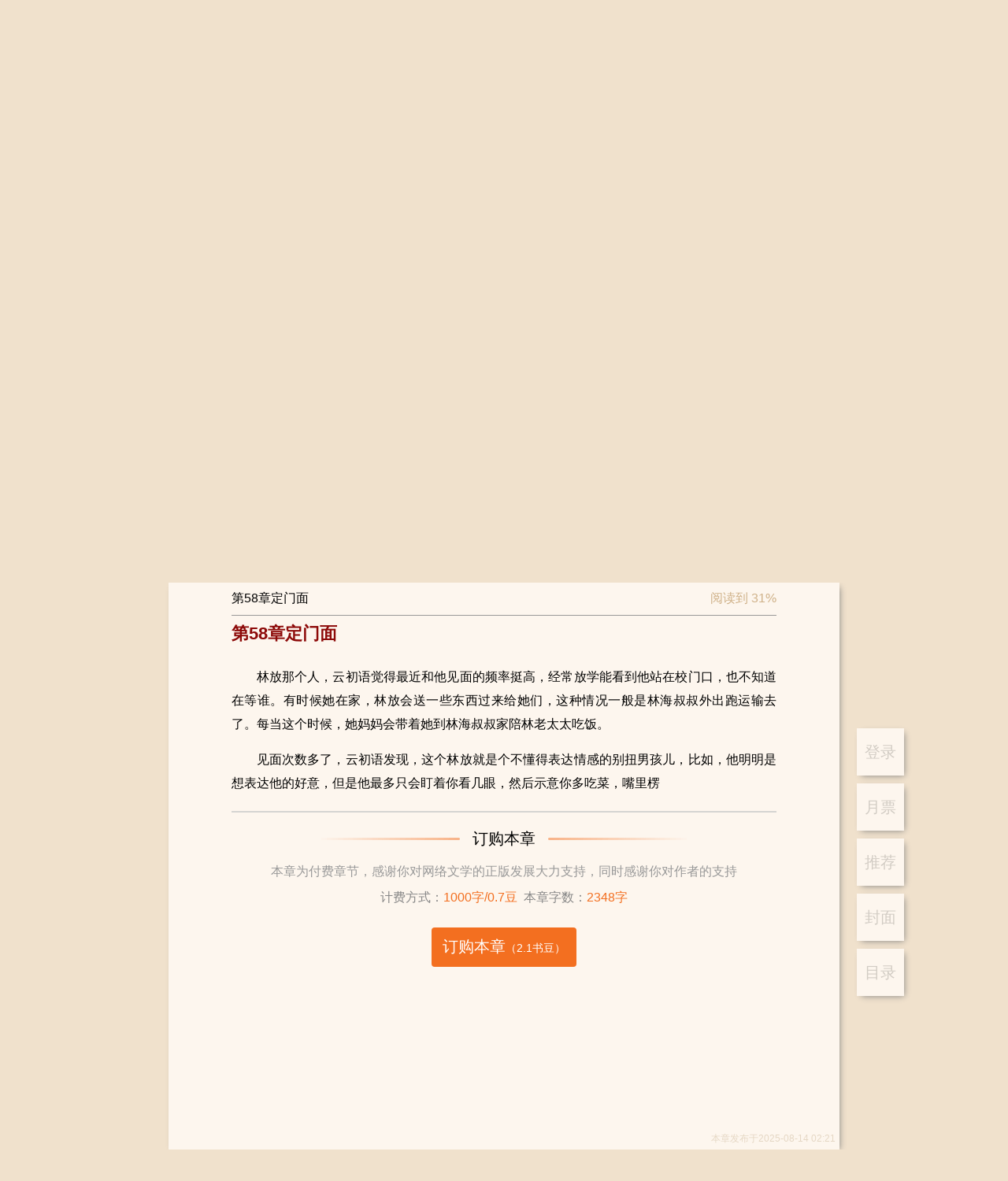

--- FILE ---
content_type: text/html; charset=utf-8
request_url: https://shuqi.com/reader?bid=7529728&cid=1014943
body_size: 23069
content:
<!DOCTYPE html>
<html>
<head>
  <meta charset="utf-8">
  <meta http-equiv="X-UA-Compatible" content="IE=edge,chrome=1">
  <base target="_self" />
  <title>重生八零小甜妻-书旗网</title>
  <meta name="robots" content="all"/>
  <meta name="googlebot" content="all"/>
  <meta name="baiduspider" content="all"/>
  <meta name="description" content="重生八零小甜妻-书旗网">
  <meta name="keywords" content="重生八零小甜妻-书旗网">
  <meta name="data-spm" content="aliwx">
  <meta http-equiv="Cache-Control" content="no-transform" />
  <meta name="applicable-device" content="pc">
  
  
  <script id="beacon-aplus" src="//g.alicdn.com/alilog/mlog/aplus_wap.js" exparams=""></script>
  <!-- <meta name="aplus-waiting" content="MAN"> -->

  <script src="//g.alicdn.com/AWSC/AWSC/awsc.js"></script>
  <script>
  !(function(j,a,g){j.__itrace_conf = {bid: 'jmzppzh8-k197no8z',rel: '', plugins:['jserror','interface','perf','resource','blank']};var b = a.createElement("script");var d = a.getElementsByTagName("script")[0];b.type = "text/javascript";b.crossorigin = true;b.async = true;b.onload = function(){j.__itrace && j.__itrace.setReady()};d.parentNode.insertBefore(b,d);b.src = g})(window, document, "https://g.alicdn.com/woodpeckerx/itrace-next/itrace.iife.js")
  </script>
  <script>
    var umidToken = "defaultToken1_um_not_loaded@@"+ location.href +"@@"+new Date().getTime();
    AWSC.use("um", function (state, umModule) {
        if(state === "loaded") {
            umidToken = "defaultToken3_init_callback_not_called@@"+ location.href +"@@"+new Date().getTime();
            umModule.init({
                appName: 'use appname get from registration',
            }, function (initState, result) {
                if(initState === 'success') {
                    umidToken = result.tn;
                }else{
                    umidToken = "defaultToken4_init_failed with "+initState+"@@"+ location.href +"@@"+new Date().getTime();
                }
            }
            );
        }else{
            umidToken = "defaultToken2_load_failed with "+state+"@@"+ location.href +"@@"+new Date().getTime();
        }
    })
  </script>
  

  <link rel="stylesheet" href="/css/global.css?v=2026.01.19.1"/>
  <link rel="stylesheet" href="/css/compontent/web-top.css?v=2026.01.19.1"/>
	<link rel="stylesheet" href="/css/compontent/web-navs.css?v=2026.01.19.1"/>
  <link rel="stylesheet" href="/css/compontent/web-bottom.css?v=2026.01.19.1"/>
  <link rel="stylesheet" href="/css/compontent/web-backtop.css?v=2026.01.19.1"/>
  <link rel="stylesheet" href="/css/compontent/popup-window.css?v=2026.01.19.1"/>
  
<link rel="stylesheet" href="/css/reader.css?v=2026.01.19.1"/>

  <script>
    var _hmt = _hmt || [];
    (function() {
      var hm = document.createElement("script");
      hm.src = "https://hm.baidu.com/hm.js?5168aa45c99343e44a3a8ed3019082e3";
      var s = document.getElementsByTagName("script")[0]; 
      s.parentNode.insertBefore(hm, s);
    })();
  </script>    
</head>
<body data-spm="reader"">

<div class="comp-web-top js-webTop">
	<div class="hidearea">
		<div class="js-loginView"><img class="js-userLogo"/><i class="js-userNick"></i></div>
		<div class="js-operateView"><i class="js-login"></i><i class="js-logup"></i></div>
	</div>
	<div class="prompt login hide js-promptLogin">
		<div class="window">
			<span class="close js-close"></span>
			<h3>登录</h3>
			<input type="text" placeholder="请输入手机号" class="iphone js-phone" />
			<input type="password" placeholder="请输入密码" class="pwd js-pwd" />
			<div id="js-noCaptcha-login" class="checkbar" style="margin-bottom: 20px"></div>
			<div class="phonecode js-phonecode" style="display:none;">
				<span class="code-btn js-code-btn">发送验证码</span>
				<input type="text" class="code js-code" placeholder="请输入手机验证码" />
				<span class="toast js-code-success-toast" style="display:none;"></span>
			</div>
			
			<!-- <div class="yzcode">
				<img src="" class="js-codeImg" />
				<input type="text" class="js-code" placeholder="请输入验证码" />
			</div> -->
			<p class="inter">登录账号即代表您已阅读过、了解并接受<a href="/about/yhfwxy" target="_blank">《书旗用户服务协议》</a>、<a href="/about/ysq" target="_blank">《隐私保护政策》</a><span class="select js-accept"></span></p>
			<div class="submit js-entry unable">登录</div>
			<p class="operates"><span class="js-toReg">注册账号</span><span class="js-forget">忘记密码</span></p>
			<div class="notice phone js-phoneError" style="position: absolute;top: 45%;"></div>
			<div class="notice pwd js-pwdError" style="position: absolute;top: 45%;"></div>
			<div class="notice code js-codeError" style="position: absolute;top: 45%;"></div>
		</div>
	</div>
	<div class="prompt logup hide js-promptLogup">
		<div class="window">
			<span class="close js-close"></span>
			<h3>欢迎加入书旗大家庭~</h3>
			<div class="js-inps">
				<input type="text" placeholder="请输入手机号" class="iphone js-phone" />
				<input type="password" placeholder="请输入密码" class="pwd js-pwd" />
				<input type="password" placeholder="请再次输入密码" class="repeat js-repeat" />
				<div class="checkbar" id="js-noCaptcha-logup">正在加载控件,请稍后</div>
				<input type="text" placeholder="滑动获取手机验证码" class="code js-code" />
				<p class="inter">注册账号即代表您已阅读过、了解并接受<a href="/about/yhfwxy" target="_blank">《书旗用户服务协议》</a>、<a href="/about/ysq" target="_blank">《隐私保护政策》</a><span class="select js-accept"></span></p>
				<div class="submit js-register unable">注册</div>
			</div>
			<div class="complete js-complete"></div>
			<div class="notice phone js-phoneError"></div>
			<div class="notice pwd js-pwdError"></div>
			<div class="notice repeat js-repeatError"></div>
			<div class="notice code js-codeError"></div>
		</div>
	</div>
	<div class="prompt forget hide js-promptForget">
		<div class="window">
			<span class="close js-close"></span>
			<h3>以后密码要牢记呦~</h3>
			<div class="js-inps">
				<input type="text" placeholder="请输入手机号" class="iphone js-phone" />
				<div class="checkbar" id="js-noCaptcha-forget">正在加载控件,请稍后</div>
				<input type="text" placeholder="请输入手机验证码" class="code js-code" />
				<input type="password" placeholder="请输入8-16位密码，包含字母、数字和特殊字符" class="pwd js-pwd" />
				<input type="password" placeholder="请再次输入密码" class="repeat js-repeat" />
				<div class="complete js-complete"></div>
				<div class="submit js-lookfor">提交修改</div>
			</div>
			<div class="complete js-complete-success"></div>
			<div class="notice phone js-phoneError"></div>
			<div class="notice code js-codeError"></div>
			<div class="notice pwd js-pwdError"></div>
			<div class="notice repeat js-repeatError"></div>
			
		</div>
	</div>
</div>

<div class="reader-view js-readerView" data-clog="read">
	<div class="reader-operates-view">
		<ul class="reader-operates-list js-readerOpers" data-clog="operate">
			
			<li class="item" data-act="login" data-clog="login">登录</li>
			
			
			<!--% <li class="item" data-act="present" data-clog="present$$bid=7529728">打赏</li> %-->
 			
			
			<li class="item" data-act="monticket" data-clog="month$$bid=7529728">月票</li>
			
			
			<li class="item" data-act="recticket" data-clog="recommend$$bid=7529728">推荐</li>
 			
			<li class="item" data-act="cover" data-clog="cover$$bid=7529728">封面</li>
			<li class="item" data-act="catal" data-clog="catal$$bid=7529728">目录</li>
		<ul>
	</div>
	<div class="chapter-container loading js-chapContainer">
		<div class="chapter-content">
			<img src="/assets/reader/loading.gif" /><br />正文加载中...
		</div>
	</div>
</div>

<div class="reader-top-fix js-chapterTop">
	<div class="reader-tf-view">
		<div class="reader-tfv-view">
			<span class="title js-title"></span>
			<span class="progress js-progress"></span>
		</div>
	</div>
</div>

<div class="reader-catal-list hide js-catalView">
	<div class="reader-cl-view js-catalWindow">
		<h3 class="reader-cl-head">目录列表</h3>
		<div class="reader-tfv-close js-close"></div>
		<ul class="reader-cl-list js-list"></ul>
	</div>
</div>

<i class="hide js-subMonthTicket"></i>
<i class="hide js-subRecTicket"></i>
<i class="hide js-subPresent"></i>

<div class="fixed-prompt hide js-monthTicketPrompt monthticket" data-clog="gratuity-month">
	<div class="fix-pro-view js-fixProView">
		<div class="close-btn js-closeBtn"></div>
		<h4><span>投月票</span><span class="get"><a href="/ucenter?type=4">如何获取月票</a></span></h4>
		<p class="sub-title">《重生八零小甜妻》这本书写的太好了，我要支持作者继续写出好的内容</p>
		
		
		<div class="select-ticket">
			<div class="option js-option" data-vid="">
				<div class="icon"></div>
				<p>1张</p>
			</div>
		</div>
		<div class="operate clear">
			<div class="surplus">账号余额：<span class="num js-gold"></span></div>
			<div class="submit js-submitBtn" data-clog="send$$bid=7529728">打赏200书豆投递1张月票</div>
		</div>
		
	</div>
</div>
<div class="fixed-prompt hide js-recTicketPrompt recticket" data-clog="gratuity-recommend">
	<div class="fix-pro-view js-fixProView">
		<div class="close-btn js-closeBtn"></div>
		<h4>投推荐票<span class="get"><a href="/ucenter?type=4">如何获取推荐票</a></span></h4>
		<p class="sub-title">《重生八零小甜妻》这本书写的太好了，我要支持作者继续写出好的内容</p>
		<div class="select-ticket">
			
			
			
			<div class="option js-option one" data-vid="1">
				<div class="icon"></div>
				<p>1张<br />+2粉丝值</p>
			</div>
			
			
			
			
			<div class="option js-option two" data-vid="2">
				<div class="icon"></div>
				<p>2张<br />+4粉丝值</p>
			</div>
			
			
			
			
			<div class="option js-option three" data-vid="3">
				<div class="icon"></div>
				<p>3张<br />+6粉丝值</p>
			</div>
			
			
			
			<div class="option js-option all" data-vid="9999">
				<div class="icon">所有<br />推荐票</div>
				<p>0张<br />+0粉丝值</p>
			</div>
			
			
		</div>
		<div class="operate clear">
			<div class="surplus">可用推荐票：<span class="num">0张</span></div>
			<div class="submit js-submitBtn" data-clog="send$$bid=7529728">立刻投票</div>
		</div>
	</div>
</div>
<div class="fixed-prompt hide js-presentPrompt present" data-clog="gratuity-present">
	<div class="fix-pro-view js-fixProView">
		<div class="close-btn js-closeBtn"></div>
		<h4>打赏书籍</h4>
		<p class="sub-title">《重生八零小甜妻》这本书写的太好了，我要给作品打赏</p>
		<div class="select-ticket js-optionsView"></div>
		<div class="select-more hide js-selectMore"></div>
		<div class="message">
			<div class="to-author"><label><span>给作者留言：</span><input type="text" class="js-commentText" /></label></div>
			<div class="history hide js-history"></div>
		</div>
		<div class="operate clear">
			<div class="surplus">账户余额：
				<span class="num"><i class="js-hadGold">-</i>书豆</span>
				<span class="error hide js-errorNotice">余额不足，请先充值</span>
			</div>
			<div class="recharge js-toRecharge" data-clog="recharge$$bid=7529728">充值</div>
			<div class="submit js-submitBtn" data-clog="success$$bid=7529728">打赏<span>（<i class="js-submitGold">-</i>书豆）</span></div>
		</div>
	</div>
</div>

<i class="page-data js-dataBookInfo">{&quot;authorId&quot;:&quot;1167559&quot;,&quot;authorName&quot;:&quot;阿槑&quot;,&quot;bookId&quot;:&quot;7529728&quot;,&quot;bookName&quot;:&quot;重生八零小甜妻&quot;,&quot;isAuthor&quot;:false,&quot;payMode&quot;:&quot;3&quot;,&quot;price&quot;:&quot;0.7&quot;,&quot;monthTicket&quot;:{&quot;rank&quot;:&quot;0&quot;,&quot;rankTitle&quot;:&quot;本月月票榜排名&quot;,&quot;ticketNum&quot;:&quot;0&quot;,&quot;ticketNumTitle&quot;:&quot;本月月票数&quot;,&quot;rankInfo&quot;:&quot;投票助它上榜&quot;,&quot;rankInfoPlaceHolder&quot;:&quot;&quot;,&quot;ticketBalance&quot;:&quot;0&quot;,&quot;voteList&quot;:[{&quot;voteId&quot;:&quot;1&quot;,&quot;title&quot;:&quot;投1张月票&quot;,&quot;num&quot;:&quot;1&quot;,&quot;tips&quot;:&quot;+50粉丝值&quot;,&quot;fansValue&quot;:&quot;50&quot;}],&quot;rewardInfo&quot;:[{&quot;giftId&quot;:10001,&quot;giftPrice&quot;:&quot;200&quot;,&quot;ticketNum&quot;:&quot;1&quot;,&quot;rewardTips&quot;:&quot;打赏200书豆可赠投1张月票&quot;}],&quot;insterest&quot;:&quot;女生&quot;,&quot;rankType&quot;:15,&quot;rankName&quot;:&quot;女生原创月票榜&quot;,&quot;bookCoverUrl&quot;:&quot;http://img-tailor.11222.cn/bcv/big/0107667529728_sa.jpg&quot;,&quot;voteAuth&quot;:{&quot;isVoteAllow&quot;:true,&quot;voteAuthInfo&quot;:&quot;&quot;}},&quot;recTicket&quot;:{&quot;rank&quot;:&quot;0&quot;,&quot;rankTitle&quot;:&quot;推荐榜周排名&quot;,&quot;ticketNum&quot;:&quot;2&quot;,&quot;ticketNumTitle&quot;:&quot;周推荐票数&quot;,&quot;rankInfo&quot;:&quot;还差%s票上榜&quot;,&quot;rankInfoPlaceHolder&quot;:&quot;1&quot;,&quot;ticketBalance&quot;:&quot;0&quot;,&quot;voteList&quot;:[{&quot;voteId&quot;:&quot;1&quot;,&quot;title&quot;:&quot;投1张推荐票&quot;,&quot;num&quot;:&quot;1&quot;,&quot;tips&quot;:&quot;+2粉丝值&quot;,&quot;fansValue&quot;:&quot;2&quot;},{&quot;voteId&quot;:&quot;2&quot;,&quot;title&quot;:&quot;投2张推荐票&quot;,&quot;num&quot;:&quot;2&quot;,&quot;tips&quot;:&quot;+4粉丝值&quot;,&quot;fansValue&quot;:&quot;4&quot;},{&quot;voteId&quot;:&quot;3&quot;,&quot;title&quot;:&quot;投3张推荐票&quot;,&quot;num&quot;:&quot;3&quot;,&quot;tips&quot;:&quot;+6粉丝值&quot;,&quot;fansValue&quot;:&quot;6&quot;},{&quot;voteId&quot;:9999,&quot;title&quot;:&quot;全部&quot;,&quot;num&quot;:&quot;0&quot;,&quot;tips&quot;:&quot;&quot;,&quot;fansValue&quot;:&quot;0&quot;}],&quot;insterest&quot;:&quot;女生&quot;,&quot;rankType&quot;:17,&quot;rankName&quot;:&quot;女生书友推荐榜&quot;,&quot;bookCoverUrl&quot;:&quot;http://img-tailor.11222.cn/bcv/big/0107667529728_sa.jpg&quot;}}</i>
<i class="page-data js-dataChapters">{&quot;bookName&quot;:&quot;重生八零小甜妻&quot;,&quot;authorName&quot;:&quot;阿槑&quot;,&quot;chapterNum&quot;:186,&quot;imgUrl&quot;:&quot;http://img-tailor.11222.cn/bcv/big/0107667529728_sa.jpg&quot;,&quot;hide&quot;:false,&quot;coverIsOpen&quot;:true,&quot;readIsOpen&quot;:true,&quot;buyIsOpen&quot;:false,&quot;anyUpTime&quot;:1757058364,&quot;chapterDelTime&quot;:0,&quot;wordCount&quot;:511790,&quot;realTimeWordCount&quot;:511790,&quot;updateType&quot;:2,&quot;state&quot;:&quot;2&quot;,&quot;lastInsTime&quot;:1687942020,&quot;payMode&quot;:&quot;3&quot;,&quot;contentUrl&quot;:&quot;http://content.shuqireader.com/sapi/chapter/content/?e44e9b7b47fc311303e75f99ab010292_8000000_17&quot;,&quot;freeContUrlPrefix&quot;:&quot;https://c13.shuqireader.com/pcapi/chapter/contentfree/&quot;,&quot;chargeContUrlPrefix&quot;:&quot;https://content.shuqireader.com/pcapi/chapter/contentcharge/&quot;,&quot;shortContUrlPrefix&quot;:&quot;https://c13.shuqireader.com/sapi/chapter/contentshort/&quot;,&quot;authorWordsUrlPrefix&quot;:&quot;https://c13.shuqireader.com/sapi/chapter/authorwords/&quot;,&quot;intro&quot;:&quot;&quot;,&quot;lastBuyTime&quot;:&quot;0&quot;,&quot;bookId&quot;:&quot;7529728&quot;,&quot;anyBuy&quot;:false,&quot;cpId&quot;:&quot;10091&quot;,&quot;cpName&quot;:&quot;原创版权&quot;,&quot;readFeatureOpt&quot;:&quot;0&quot;,&quot;iosReadFeatureOpt&quot;:&quot;0&quot;,&quot;ttsSpeaker&quot;:{},&quot;chapterList&quot;:[{&quot;volumeId&quot;:&quot;1&quot;,&quot;volumeName&quot;:&quot;槑好时光—云轻天朗&quot;,&quot;volumeOrder&quot;:1,&quot;volumeList&quot;:[{&quot;chapterId&quot;:&quot;998673&quot;,&quot;chapterName&quot;:&quot;第1章哀离别&quot;,&quot;payStatus&quot;:&quot;0&quot;,&quot;chapterPrice&quot;:0,&quot;wordCount&quot;:2736,&quot;chapterUpdateTime&quot;:1755138801,&quot;shortContUrlSuffix&quot;:&quot;?bookId=7529728&amp;chapterId=998673&amp;ut=1755138801&amp;ver=1&amp;aut=1757058364&amp;sign=b113c81c053e08a0c5ceb29c1a935997&quot;,&quot;oriPrice&quot;:0,&quot;contUrlSuffix&quot;:&quot;?bookId=7529728&amp;chapterId=998673&amp;ut=1755138801&amp;num=1&amp;ver=1&amp;aut=1757058364&amp;sign=8b7e485b7400193af90867ff4ce95843&quot;,&quot;authorWordsUrlSuffix&quot;:&quot;?bookId=7529728&amp;chapterId=998673&amp;ut=1755138801&amp;ver=1&amp;aut=1757058364&amp;sign=b113c81c053e08a0c5ceb29c1a935997&quot;,&quot;shelf&quot;:1,&quot;dateOpen&quot;:&quot;2018-04-16 20:35:06&quot;,&quot;chapterLockDesc&quot;:null,&quot;vipPriorityRead&quot;:false,&quot;chapterOrdid&quot;:1,&quot;isBuy&quot;:false,&quot;isFreeRead&quot;:true},{&quot;chapterId&quot;:&quot;999715&quot;,&quot;chapterName&quot;:&quot;第2章今生恨&quot;,&quot;payStatus&quot;:&quot;0&quot;,&quot;chapterPrice&quot;:0,&quot;wordCount&quot;:2003,&quot;chapterUpdateTime&quot;:1755138801,&quot;shortContUrlSuffix&quot;:&quot;?bookId=7529728&amp;chapterId=999715&amp;ut=1755138801&amp;ver=1&amp;aut=1757058364&amp;sign=ca6daf71fb48c41536fafc15db3da068&quot;,&quot;oriPrice&quot;:0,&quot;contUrlSuffix&quot;:&quot;?bookId=7529728&amp;chapterId=999715&amp;ut=1755138801&amp;num=1&amp;ver=1&amp;aut=1757058364&amp;sign=0644386398757e702c92a0c68745b8b0&quot;,&quot;authorWordsUrlSuffix&quot;:&quot;?bookId=7529728&amp;chapterId=999715&amp;ut=1755138801&amp;ver=1&amp;aut=1757058364&amp;sign=ca6daf71fb48c41536fafc15db3da068&quot;,&quot;shelf&quot;:1,&quot;dateOpen&quot;:&quot;2018-04-17 08:35:09&quot;,&quot;chapterLockDesc&quot;:null,&quot;vipPriorityRead&quot;:false,&quot;chapterOrdid&quot;:2,&quot;isBuy&quot;:false,&quot;isFreeRead&quot;:true},{&quot;chapterId&quot;:&quot;1000737&quot;,&quot;chapterName&quot;:&quot;第3章情深缘浅&quot;,&quot;payStatus&quot;:&quot;0&quot;,&quot;chapterPrice&quot;:0,&quot;wordCount&quot;:2362,&quot;chapterUpdateTime&quot;:1755138801,&quot;shortContUrlSuffix&quot;:&quot;?bookId=7529728&amp;chapterId=1000737&amp;ut=1755138801&amp;ver=1&amp;aut=1757058364&amp;sign=b3c30195fa43329fe80c2000cc416440&quot;,&quot;oriPrice&quot;:0,&quot;contUrlSuffix&quot;:&quot;?bookId=7529728&amp;chapterId=1000737&amp;ut=1755138801&amp;num=1&amp;ver=1&amp;aut=1757058364&amp;sign=00e5fcecb272180702ad180d4b7e808b&quot;,&quot;shelf&quot;:1,&quot;dateOpen&quot;:&quot;2018-04-18 08:35:09&quot;,&quot;chapterLockDesc&quot;:null,&quot;vipPriorityRead&quot;:false,&quot;chapterOrdid&quot;:3,&quot;isBuy&quot;:false,&quot;isFreeRead&quot;:true},{&quot;chapterId&quot;:&quot;1000887&quot;,&quot;chapterName&quot;:&quot;第4章重生&quot;,&quot;payStatus&quot;:&quot;0&quot;,&quot;chapterPrice&quot;:0,&quot;wordCount&quot;:2754,&quot;chapterUpdateTime&quot;:1755138801,&quot;shortContUrlSuffix&quot;:&quot;?bookId=7529728&amp;chapterId=1000887&amp;ut=1755138801&amp;ver=1&amp;aut=1757058364&amp;sign=ba656c2b75ef4dcc6dfa6ab6a272dae3&quot;,&quot;oriPrice&quot;:0,&quot;contUrlSuffix&quot;:&quot;?bookId=7529728&amp;chapterId=1000887&amp;ut=1755138801&amp;num=1&amp;ver=1&amp;aut=1757058364&amp;sign=3cd3cfa80c6c26e9eabb70edb1f0270e&quot;,&quot;authorWordsUrlSuffix&quot;:&quot;?bookId=7529728&amp;chapterId=1000887&amp;ut=1755138801&amp;ver=1&amp;aut=1757058364&amp;sign=ba656c2b75ef4dcc6dfa6ab6a272dae3&quot;,&quot;shelf&quot;:1,&quot;dateOpen&quot;:&quot;2018-04-19 08:35:06&quot;,&quot;chapterLockDesc&quot;:null,&quot;vipPriorityRead&quot;:false,&quot;chapterOrdid&quot;:4,&quot;isBuy&quot;:false,&quot;isFreeRead&quot;:true},{&quot;chapterId&quot;:&quot;1001126&quot;,&quot;chapterName&quot;:&quot;第5章迷茫之计&quot;,&quot;payStatus&quot;:&quot;0&quot;,&quot;chapterPrice&quot;:0,&quot;wordCount&quot;:2227,&quot;chapterUpdateTime&quot;:1755138801,&quot;shortContUrlSuffix&quot;:&quot;?bookId=7529728&amp;chapterId=1001126&amp;ut=1755138801&amp;ver=1&amp;aut=1757058364&amp;sign=2715916a8d7befde83b0bbba85fc0415&quot;,&quot;oriPrice&quot;:0,&quot;contUrlSuffix&quot;:&quot;?bookId=7529728&amp;chapterId=1001126&amp;ut=1755138801&amp;num=1&amp;ver=1&amp;aut=1757058364&amp;sign=5e06a273a2d3261754a1b79938739888&quot;,&quot;shelf&quot;:1,&quot;dateOpen&quot;:&quot;2018-04-20 08:35:07&quot;,&quot;chapterLockDesc&quot;:null,&quot;vipPriorityRead&quot;:false,&quot;chapterOrdid&quot;:5,&quot;isBuy&quot;:false,&quot;isFreeRead&quot;:true},{&quot;chapterId&quot;:&quot;1001496&quot;,&quot;chapterName&quot;:&quot;第6章惊奇梦境&quot;,&quot;payStatus&quot;:&quot;0&quot;,&quot;chapterPrice&quot;:0,&quot;wordCount&quot;:2204,&quot;chapterUpdateTime&quot;:1755138801,&quot;shortContUrlSuffix&quot;:&quot;?bookId=7529728&amp;chapterId=1001496&amp;ut=1755138801&amp;ver=1&amp;aut=1757058364&amp;sign=bacd0921eecfb41450aff06d9a7a17f5&quot;,&quot;oriPrice&quot;:0,&quot;contUrlSuffix&quot;:&quot;?bookId=7529728&amp;chapterId=1001496&amp;ut=1755138801&amp;num=1&amp;ver=1&amp;aut=1757058364&amp;sign=9674367099a8318fb3963de15548feb7&quot;,&quot;shelf&quot;:1,&quot;dateOpen&quot;:&quot;2018-04-21 08:35:09&quot;,&quot;chapterLockDesc&quot;:null,&quot;vipPriorityRead&quot;:false,&quot;chapterOrdid&quot;:6,&quot;isBuy&quot;:false,&quot;isFreeRead&quot;:true},{&quot;chapterId&quot;:&quot;1001887&quot;,&quot;chapterName&quot;:&quot;第7章 勇敢&quot;,&quot;payStatus&quot;:&quot;0&quot;,&quot;chapterPrice&quot;:0,&quot;wordCount&quot;:2075,&quot;chapterUpdateTime&quot;:1757058354,&quot;shortContUrlSuffix&quot;:&quot;?bookId=7529728&amp;chapterId=1001887&amp;ut=1757058354&amp;ver=1&amp;aut=1757058364&amp;sign=b44a84f5c1006ddc838dd4e3ba6d43f9&quot;,&quot;oriPrice&quot;:0,&quot;contUrlSuffix&quot;:&quot;?bookId=7529728&amp;chapterId=1001887&amp;ut=1757058354&amp;num=1&amp;ver=1&amp;aut=1757058364&amp;sign=3d213ab442de11c5cb00539e1faa27d2&quot;,&quot;shelf&quot;:1,&quot;dateOpen&quot;:&quot;2018-04-22 08:35:07&quot;,&quot;chapterLockDesc&quot;:null,&quot;vipPriorityRead&quot;:false,&quot;chapterOrdid&quot;:7,&quot;isBuy&quot;:false,&quot;isFreeRead&quot;:true},{&quot;chapterId&quot;:&quot;1002100&quot;,&quot;chapterName&quot;:&quot;第8章定计策&quot;,&quot;payStatus&quot;:&quot;0&quot;,&quot;chapterPrice&quot;:0,&quot;wordCount&quot;:2123,&quot;chapterUpdateTime&quot;:1755138801,&quot;shortContUrlSuffix&quot;:&quot;?bookId=7529728&amp;chapterId=1002100&amp;ut=1755138801&amp;ver=1&amp;aut=1757058364&amp;sign=017182e7afa995f177f479f687baa29d&quot;,&quot;oriPrice&quot;:0,&quot;contUrlSuffix&quot;:&quot;?bookId=7529728&amp;chapterId=1002100&amp;ut=1755138801&amp;num=1&amp;ver=1&amp;aut=1757058364&amp;sign=adb45cbd7e9f4edeae74b6f577a92eb5&quot;,&quot;shelf&quot;:1,&quot;dateOpen&quot;:&quot;2018-04-23 08:35:04&quot;,&quot;chapterLockDesc&quot;:null,&quot;vipPriorityRead&quot;:false,&quot;chapterOrdid&quot;:8,&quot;isBuy&quot;:false,&quot;isFreeRead&quot;:true},{&quot;chapterId&quot;:&quot;1002475&quot;,&quot;chapterName&quot;:&quot;第9章摊牌&quot;,&quot;payStatus&quot;:&quot;0&quot;,&quot;chapterPrice&quot;:0,&quot;wordCount&quot;:16,&quot;chapterUpdateTime&quot;:1755138801,&quot;shortContUrlSuffix&quot;:&quot;?bookId=7529728&amp;chapterId=1002475&amp;ut=1755138801&amp;ver=1&amp;aut=1757058364&amp;sign=24c0b045676da8e6b11882b7cd0a6869&quot;,&quot;oriPrice&quot;:0,&quot;contUrlSuffix&quot;:&quot;?bookId=7529728&amp;chapterId=1002475&amp;ut=1755138801&amp;num=1&amp;ver=1&amp;aut=1757058364&amp;sign=7e6cdb0eb37ae3a2db3649b490ea345b&quot;,&quot;shelf&quot;:1,&quot;dateOpen&quot;:&quot;2018-04-24 08:35:04&quot;,&quot;chapterLockDesc&quot;:null,&quot;vipPriorityRead&quot;:false,&quot;chapterOrdid&quot;:9,&quot;isBuy&quot;:false,&quot;isFreeRead&quot;:true},{&quot;chapterId&quot;:&quot;1002723&quot;,&quot;chapterName&quot;:&quot;第10章暴行&quot;,&quot;payStatus&quot;:&quot;0&quot;,&quot;chapterPrice&quot;:0,&quot;wordCount&quot;:1955,&quot;chapterUpdateTime&quot;:1755138801,&quot;shortContUrlSuffix&quot;:&quot;?bookId=7529728&amp;chapterId=1002723&amp;ut=1755138801&amp;ver=1&amp;aut=1757058364&amp;sign=d91a565d1e8b94c25b4f012c750a5cb5&quot;,&quot;oriPrice&quot;:0,&quot;contUrlSuffix&quot;:&quot;?bookId=7529728&amp;chapterId=1002723&amp;ut=1755138801&amp;num=1&amp;ver=1&amp;aut=1757058364&amp;sign=92bb4dcdab99a425506141fe2361869a&quot;,&quot;shelf&quot;:1,&quot;dateOpen&quot;:&quot;2018-04-25 08:35:06&quot;,&quot;chapterLockDesc&quot;:null,&quot;vipPriorityRead&quot;:false,&quot;chapterOrdid&quot;:10,&quot;isBuy&quot;:false,&quot;isFreeRead&quot;:true},{&quot;chapterId&quot;:&quot;1002900&quot;,&quot;chapterName&quot;:&quot;第11章故人&quot;,&quot;payStatus&quot;:&quot;0&quot;,&quot;chapterPrice&quot;:0,&quot;wordCount&quot;:1844,&quot;chapterUpdateTime&quot;:1755138801,&quot;shortContUrlSuffix&quot;:&quot;?bookId=7529728&amp;chapterId=1002900&amp;ut=1755138801&amp;ver=1&amp;aut=1757058364&amp;sign=0877802889ccd2c548cebfc6a2a3ab99&quot;,&quot;oriPrice&quot;:0,&quot;contUrlSuffix&quot;:&quot;?bookId=7529728&amp;chapterId=1002900&amp;ut=1755138801&amp;num=1&amp;ver=1&amp;aut=1757058364&amp;sign=2a89e7addd79151735f589a13a4da41e&quot;,&quot;shelf&quot;:1,&quot;dateOpen&quot;:&quot;2018-04-26 08:35:07&quot;,&quot;chapterLockDesc&quot;:null,&quot;vipPriorityRead&quot;:false,&quot;chapterOrdid&quot;:11,&quot;isBuy&quot;:false,&quot;isFreeRead&quot;:true},{&quot;chapterId&quot;:&quot;1003492&quot;,&quot;chapterName&quot;:&quot;第12章生机&quot;,&quot;payStatus&quot;:&quot;0&quot;,&quot;chapterPrice&quot;:0,&quot;wordCount&quot;:1867,&quot;chapterUpdateTime&quot;:1755138801,&quot;shortContUrlSuffix&quot;:&quot;?bookId=7529728&amp;chapterId=1003492&amp;ut=1755138801&amp;ver=1&amp;aut=1757058364&amp;sign=47483eb195f81979f7dd3c58b23ec1fe&quot;,&quot;oriPrice&quot;:0,&quot;contUrlSuffix&quot;:&quot;?bookId=7529728&amp;chapterId=1003492&amp;ut=1755138801&amp;num=1&amp;ver=1&amp;aut=1757058364&amp;sign=ed543b10f0fd09a432dd7f181b3f8885&quot;,&quot;shelf&quot;:1,&quot;dateOpen&quot;:&quot;2018-04-27 08:35:09&quot;,&quot;chapterLockDesc&quot;:null,&quot;vipPriorityRead&quot;:false,&quot;chapterOrdid&quot;:12,&quot;isBuy&quot;:false,&quot;isFreeRead&quot;:true},{&quot;chapterId&quot;:&quot;1004132&quot;,&quot;chapterName&quot;:&quot;第13章 再相见&quot;,&quot;payStatus&quot;:&quot;0&quot;,&quot;chapterPrice&quot;:0,&quot;wordCount&quot;:2157,&quot;chapterUpdateTime&quot;:1757058358,&quot;shortContUrlSuffix&quot;:&quot;?bookId=7529728&amp;chapterId=1004132&amp;ut=1757058358&amp;ver=1&amp;aut=1757058364&amp;sign=136d3b94cc6a265afc27a50c02462b55&quot;,&quot;oriPrice&quot;:0,&quot;contUrlSuffix&quot;:&quot;?bookId=7529728&amp;chapterId=1004132&amp;ut=1757058358&amp;num=1&amp;ver=1&amp;aut=1757058364&amp;sign=d09931bf344f3a4be74f5855f479c1e5&quot;,&quot;shelf&quot;:1,&quot;dateOpen&quot;:&quot;2018-04-28 08:35:09&quot;,&quot;chapterLockDesc&quot;:null,&quot;vipPriorityRead&quot;:false,&quot;chapterOrdid&quot;:13,&quot;isBuy&quot;:false,&quot;isFreeRead&quot;:true},{&quot;chapterId&quot;:&quot;1004326&quot;,&quot;chapterName&quot;:&quot;第14章往昔&quot;,&quot;payStatus&quot;:&quot;0&quot;,&quot;chapterPrice&quot;:0,&quot;wordCount&quot;:2022,&quot;chapterUpdateTime&quot;:1755138801,&quot;shortContUrlSuffix&quot;:&quot;?bookId=7529728&amp;chapterId=1004326&amp;ut=1755138801&amp;ver=1&amp;aut=1757058364&amp;sign=530ba1cba38c2d699d658c3c84566209&quot;,&quot;oriPrice&quot;:0,&quot;contUrlSuffix&quot;:&quot;?bookId=7529728&amp;chapterId=1004326&amp;ut=1755138801&amp;num=1&amp;ver=1&amp;aut=1757058364&amp;sign=1b097140958619717e07e40bb3574e62&quot;,&quot;shelf&quot;:1,&quot;dateOpen&quot;:&quot;2018-04-29 08:35:12&quot;,&quot;chapterLockDesc&quot;:null,&quot;vipPriorityRead&quot;:false,&quot;chapterOrdid&quot;:14,&quot;isBuy&quot;:false,&quot;isFreeRead&quot;:true},{&quot;chapterId&quot;:&quot;1004487&quot;,&quot;chapterName&quot;:&quot;第15章新生活&quot;,&quot;payStatus&quot;:&quot;0&quot;,&quot;chapterPrice&quot;:0,&quot;wordCount&quot;:2596,&quot;chapterUpdateTime&quot;:1755138801,&quot;shortContUrlSuffix&quot;:&quot;?bookId=7529728&amp;chapterId=1004487&amp;ut=1755138801&amp;ver=1&amp;aut=1757058364&amp;sign=8e98eb89bee43884679e4a12a4589810&quot;,&quot;oriPrice&quot;:0,&quot;contUrlSuffix&quot;:&quot;?bookId=7529728&amp;chapterId=1004487&amp;ut=1755138801&amp;num=1&amp;ver=1&amp;aut=1757058364&amp;sign=bdd70bb67e203bf98ba60d0778162953&quot;,&quot;authorWordsUrlSuffix&quot;:&quot;?bookId=7529728&amp;chapterId=1004487&amp;ut=1755138801&amp;ver=1&amp;aut=1757058364&amp;sign=8e98eb89bee43884679e4a12a4589810&quot;,&quot;shelf&quot;:1,&quot;dateOpen&quot;:&quot;2018-04-30 08:35:14&quot;,&quot;chapterLockDesc&quot;:null,&quot;vipPriorityRead&quot;:false,&quot;chapterOrdid&quot;:15,&quot;isBuy&quot;:false,&quot;isFreeRead&quot;:true},{&quot;chapterId&quot;:&quot;1004647&quot;,&quot;chapterName&quot;:&quot;第16章设计途&quot;,&quot;payStatus&quot;:&quot;0&quot;,&quot;chapterPrice&quot;:0,&quot;wordCount&quot;:2056,&quot;chapterUpdateTime&quot;:1755138801,&quot;shortContUrlSuffix&quot;:&quot;?bookId=7529728&amp;chapterId=1004647&amp;ut=1755138801&amp;ver=1&amp;aut=1757058364&amp;sign=ea94ef0a4c2c8d1cca78c8170de7118e&quot;,&quot;oriPrice&quot;:0,&quot;contUrlSuffix&quot;:&quot;?bookId=7529728&amp;chapterId=1004647&amp;ut=1755138801&amp;num=1&amp;ver=1&amp;aut=1757058364&amp;sign=6e986e047e5b08cec3a70be4d043ea24&quot;,&quot;authorWordsUrlSuffix&quot;:&quot;?bookId=7529728&amp;chapterId=1004647&amp;ut=1755138801&amp;ver=1&amp;aut=1757058364&amp;sign=ea94ef0a4c2c8d1cca78c8170de7118e&quot;,&quot;shelf&quot;:1,&quot;dateOpen&quot;:&quot;2018-05-01 08:35:06&quot;,&quot;chapterLockDesc&quot;:null,&quot;vipPriorityRead&quot;:false,&quot;chapterOrdid&quot;:16,&quot;isBuy&quot;:false,&quot;isFreeRead&quot;:true},{&quot;chapterId&quot;:&quot;1004863&quot;,&quot;chapterName&quot;:&quot;第17章怪梦显&quot;,&quot;payStatus&quot;:&quot;0&quot;,&quot;chapterPrice&quot;:0,&quot;wordCount&quot;:2200,&quot;chapterUpdateTime&quot;:1755138801,&quot;shortContUrlSuffix&quot;:&quot;?bookId=7529728&amp;chapterId=1004863&amp;ut=1755138801&amp;ver=1&amp;aut=1757058364&amp;sign=0dc4bed334dcf82cbf5be7e79b61a924&quot;,&quot;oriPrice&quot;:0,&quot;contUrlSuffix&quot;:&quot;?bookId=7529728&amp;chapterId=1004863&amp;ut=1755138801&amp;num=1&amp;ver=1&amp;aut=1757058364&amp;sign=754e23a51eceeb3471da35c8e433cce6&quot;,&quot;authorWordsUrlSuffix&quot;:&quot;?bookId=7529728&amp;chapterId=1004863&amp;ut=1755138801&amp;ver=1&amp;aut=1757058364&amp;sign=0dc4bed334dcf82cbf5be7e79b61a924&quot;,&quot;shelf&quot;:1,&quot;dateOpen&quot;:&quot;2018-05-02 08:35:11&quot;,&quot;chapterLockDesc&quot;:null,&quot;vipPriorityRead&quot;:false,&quot;chapterOrdid&quot;:17,&quot;isBuy&quot;:false,&quot;isFreeRead&quot;:true},{&quot;chapterId&quot;:&quot;1005034&quot;,&quot;chapterName&quot;:&quot;第18章家庭会议&quot;,&quot;payStatus&quot;:&quot;0&quot;,&quot;chapterPrice&quot;:0,&quot;wordCount&quot;:2039,&quot;chapterUpdateTime&quot;:1755138801,&quot;shortContUrlSuffix&quot;:&quot;?bookId=7529728&amp;chapterId=1005034&amp;ut=1755138801&amp;ver=1&amp;aut=1757058364&amp;sign=02518d437cb294651c09ad746360e60a&quot;,&quot;oriPrice&quot;:0,&quot;contUrlSuffix&quot;:&quot;?bookId=7529728&amp;chapterId=1005034&amp;ut=1755138801&amp;num=1&amp;ver=1&amp;aut=1757058364&amp;sign=cdac0be88a8c410cfb76b1a00b21366e&quot;,&quot;authorWordsUrlSuffix&quot;:&quot;?bookId=7529728&amp;chapterId=1005034&amp;ut=1755138801&amp;ver=1&amp;aut=1757058364&amp;sign=02518d437cb294651c09ad746360e60a&quot;,&quot;shelf&quot;:1,&quot;dateOpen&quot;:&quot;2018-05-03 08:35:07&quot;,&quot;chapterLockDesc&quot;:null,&quot;vipPriorityRead&quot;:false,&quot;chapterOrdid&quot;:18,&quot;isBuy&quot;:false,&quot;isFreeRead&quot;:true},{&quot;chapterId&quot;:&quot;1005190&quot;,&quot;chapterName&quot;:&quot;第19章好消息坏消息&quot;,&quot;payStatus&quot;:&quot;0&quot;,&quot;chapterPrice&quot;:0,&quot;wordCount&quot;:2164,&quot;chapterUpdateTime&quot;:1755138801,&quot;shortContUrlSuffix&quot;:&quot;?bookId=7529728&amp;chapterId=1005190&amp;ut=1755138801&amp;ver=1&amp;aut=1757058364&amp;sign=3a26f7960e44cc4e33b35807d2f0c5fe&quot;,&quot;oriPrice&quot;:0,&quot;contUrlSuffix&quot;:&quot;?bookId=7529728&amp;chapterId=1005190&amp;ut=1755138801&amp;num=1&amp;ver=1&amp;aut=1757058364&amp;sign=7dcc15b81cc65c8beca4fdefbcddd49a&quot;,&quot;authorWordsUrlSuffix&quot;:&quot;?bookId=7529728&amp;chapterId=1005190&amp;ut=1755138801&amp;ver=1&amp;aut=1757058364&amp;sign=3a26f7960e44cc4e33b35807d2f0c5fe&quot;,&quot;shelf&quot;:1,&quot;dateOpen&quot;:&quot;2018-05-04 08:35:09&quot;,&quot;chapterLockDesc&quot;:null,&quot;vipPriorityRead&quot;:false,&quot;chapterOrdid&quot;:19,&quot;isBuy&quot;:false,&quot;isFreeRead&quot;:true},{&quot;chapterId&quot;:&quot;1005508&quot;,&quot;chapterName&quot;:&quot;第20章 不想问 不相问&quot;,&quot;payStatus&quot;:&quot;0&quot;,&quot;chapterPrice&quot;:0,&quot;wordCount&quot;:2493,&quot;chapterUpdateTime&quot;:1757058364,&quot;shortContUrlSuffix&quot;:&quot;?bookId=7529728&amp;chapterId=1005508&amp;ut=1757058364&amp;ver=1&amp;aut=1757058364&amp;sign=f0d8fbc105e9e4079c518e5a6cdf6d85&quot;,&quot;oriPrice&quot;:0,&quot;contUrlSuffix&quot;:&quot;?bookId=7529728&amp;chapterId=1005508&amp;ut=1757058364&amp;num=1&amp;ver=1&amp;aut=1757058364&amp;sign=68857c9a13a186db96ec2252dbe15fa7&quot;,&quot;authorWordsUrlSuffix&quot;:&quot;?bookId=7529728&amp;chapterId=1005508&amp;ut=1757058364&amp;ver=1&amp;aut=1757058364&amp;sign=f0d8fbc105e9e4079c518e5a6cdf6d85&quot;,&quot;shelf&quot;:1,&quot;dateOpen&quot;:&quot;2018-05-05 08:35:18&quot;,&quot;chapterLockDesc&quot;:null,&quot;vipPriorityRead&quot;:false,&quot;chapterOrdid&quot;:20,&quot;isBuy&quot;:false,&quot;isFreeRead&quot;:true},{&quot;chapterId&quot;:&quot;1005670&quot;,&quot;chapterName&quot;:&quot;第21章赚了钱&quot;,&quot;payStatus&quot;:&quot;3&quot;,&quot;chapterPrice&quot;:2.1,&quot;wordCount&quot;:2309,&quot;chapterUpdateTime&quot;:1755138801,&quot;shortContUrlSuffix&quot;:&quot;?bookId=7529728&amp;chapterId=1005670&amp;ut=1755138801&amp;ver=1&amp;aut=1757058364&amp;sign=b7beaddff3b7b4676c5fe529d351a54e&quot;,&quot;oriPrice&quot;:2.1,&quot;contUrlSuffix&quot;:&quot;?bookId=bTkwAcWuoRZqIQW7SG%2BVaSA%3D&amp;chapterId=bTkwAcWuoRZsJAe3SWqdaCE%3D&amp;num=1&amp;user_id=bTkwAcWuoRZlJAeyT22dZSw%3D&amp;reqEncryptType=1&amp;reqEncryptParam=bookId:chapterId:user_id&amp;appVer=null&amp;ut=1755138801&quot;,&quot;shelf&quot;:1,&quot;dateOpen&quot;:&quot;2018-05-06 08:35:10&quot;,&quot;chapterLockDesc&quot;:null,&quot;vipPriorityRead&quot;:false,&quot;chapterOrdid&quot;:21,&quot;isBuy&quot;:false,&quot;isFreeRead&quot;:false},{&quot;chapterId&quot;:&quot;1005851&quot;,&quot;chapterName&quot;:&quot;第22章前缘逝&quot;,&quot;payStatus&quot;:&quot;3&quot;,&quot;chapterPrice&quot;:2.1,&quot;wordCount&quot;:2043,&quot;chapterUpdateTime&quot;:1755138801,&quot;shortContUrlSuffix&quot;:&quot;?bookId=7529728&amp;chapterId=1005851&amp;ut=1755138801&amp;ver=1&amp;aut=1757058364&amp;sign=909f517d07ae9bc64fb40d7060afd050&quot;,&quot;oriPrice&quot;:2.1,&quot;contUrlSuffix&quot;:&quot;?bookId=bTkwAcWuoRZqIQW7SG%2BVaSA%3D&amp;chapterId=bTkwAcWuoRZsJAe3R2icZSw%3D&amp;num=1&amp;user_id=bTkwAcWuoRZlJAeyT22dZSw%3D&amp;reqEncryptType=1&amp;reqEncryptParam=bookId:chapterId:user_id&amp;appVer=null&amp;ut=1755138801&quot;,&quot;authorWordsUrlSuffix&quot;:&quot;?bookId=7529728&amp;chapterId=1005851&amp;ut=1755138801&amp;ver=1&amp;aut=1757058364&amp;sign=909f517d07ae9bc64fb40d7060afd050&quot;,&quot;shelf&quot;:1,&quot;dateOpen&quot;:&quot;2018-05-07 08:35:09&quot;,&quot;chapterLockDesc&quot;:null,&quot;vipPriorityRead&quot;:false,&quot;chapterOrdid&quot;:22,&quot;isBuy&quot;:false,&quot;isFreeRead&quot;:false},{&quot;chapterId&quot;:&quot;1005852&quot;,&quot;chapterName&quot;:&quot;第23章缘分&quot;,&quot;payStatus&quot;:&quot;3&quot;,&quot;chapterPrice&quot;:2.1,&quot;wordCount&quot;:2509,&quot;chapterUpdateTime&quot;:1755138801,&quot;shortContUrlSuffix&quot;:&quot;?bookId=7529728&amp;chapterId=1005852&amp;ut=1755138801&amp;ver=1&amp;aut=1757058364&amp;sign=fad3836a94cb05d8768857a5769b04b7&quot;,&quot;oriPrice&quot;:2.1,&quot;contUrlSuffix&quot;:&quot;?bookId=bTkwAcWuoRZqIQW7SG%2BVaSA%3D&amp;chapterId=bTkwAcWuoRZsJAe3R2ifZi8%3D&amp;num=1&amp;user_id=bTkwAcWuoRZlJAeyT22dZSw%3D&amp;reqEncryptType=1&amp;reqEncryptParam=bookId:chapterId:user_id&amp;appVer=null&amp;ut=1755138801&quot;,&quot;authorWordsUrlSuffix&quot;:&quot;?bookId=7529728&amp;chapterId=1005852&amp;ut=1755138801&amp;ver=1&amp;aut=1757058364&amp;sign=fad3836a94cb05d8768857a5769b04b7&quot;,&quot;shelf&quot;:1,&quot;dateOpen&quot;:&quot;2018-05-07 08:35:09&quot;,&quot;chapterLockDesc&quot;:null,&quot;vipPriorityRead&quot;:false,&quot;chapterOrdid&quot;:23,&quot;isBuy&quot;:false,&quot;isFreeRead&quot;:false},{&quot;chapterId&quot;:&quot;1006059&quot;,&quot;chapterName&quot;:&quot;第24章亲人&quot;,&quot;payStatus&quot;:&quot;3&quot;,&quot;chapterPrice&quot;:2.1,&quot;wordCount&quot;:2207,&quot;chapterUpdateTime&quot;:1755138801,&quot;shortContUrlSuffix&quot;:&quot;?bookId=7529728&amp;chapterId=1006059&amp;ut=1755138801&amp;ver=1&amp;aut=1757058364&amp;sign=9e887d313494611abf12c685a4437775&quot;,&quot;oriPrice&quot;:2.1,&quot;contUrlSuffix&quot;:&quot;?bookId=bTkwAcWuoRZqIQW7SG%2BVaSA%3D&amp;chapterId=bTkwAcWuoRZsJAe0T2iUZi8%3D&amp;num=1&amp;user_id=bTkwAcWuoRZlJAeyT22dZSw%3D&amp;reqEncryptType=1&amp;reqEncryptParam=bookId:chapterId:user_id&amp;appVer=null&amp;ut=1755138801&quot;,&quot;authorWordsUrlSuffix&quot;:&quot;?bookId=7529728&amp;chapterId=1006059&amp;ut=1755138801&amp;ver=1&amp;aut=1757058364&amp;sign=9e887d313494611abf12c685a4437775&quot;,&quot;shelf&quot;:1,&quot;dateOpen&quot;:&quot;2018-05-08 08:35:12&quot;,&quot;chapterLockDesc&quot;:null,&quot;vipPriorityRead&quot;:false,&quot;chapterOrdid&quot;:24,&quot;isBuy&quot;:false,&quot;isFreeRead&quot;:false},{&quot;chapterId&quot;:&quot;1006242&quot;,&quot;chapterName&quot;:&quot;第25章奇妙缘&quot;,&quot;payStatus&quot;:&quot;3&quot;,&quot;chapterPrice&quot;:2.1,&quot;wordCount&quot;:2581,&quot;chapterUpdateTime&quot;:1755138801,&quot;shortContUrlSuffix&quot;:&quot;?bookId=7529728&amp;chapterId=1006242&amp;ut=1755138801&amp;ver=1&amp;aut=1757058364&amp;sign=689b9da2a40e23e32b34f73d1fdab938&quot;,&quot;oriPrice&quot;:2.1,&quot;contUrlSuffix&quot;:&quot;?bookId=bTkwAcWuoRZqIQW7SG%2BVaSA%3D&amp;chapterId=bTkwAcWuoRZsJAe0TWmfbic%3D&amp;num=1&amp;user_id=bTkwAcWuoRZlJAeyT22dZSw%3D&amp;reqEncryptType=1&amp;reqEncryptParam=bookId:chapterId:user_id&amp;appVer=null&amp;ut=1755138801&quot;,&quot;authorWordsUrlSuffix&quot;:&quot;?bookId=7529728&amp;chapterId=1006242&amp;ut=1755138801&amp;ver=1&amp;aut=1757058364&amp;sign=689b9da2a40e23e32b34f73d1fdab938&quot;,&quot;shelf&quot;:1,&quot;dateOpen&quot;:&quot;2018-05-09 08:35:07&quot;,&quot;chapterLockDesc&quot;:null,&quot;vipPriorityRead&quot;:false,&quot;chapterOrdid&quot;:25,&quot;isBuy&quot;:false,&quot;isFreeRead&quot;:false},{&quot;chapterId&quot;:&quot;1006392&quot;,&quot;chapterName&quot;:&quot;第26章天青朗云轻淡&quot;,&quot;payStatus&quot;:&quot;3&quot;,&quot;chapterPrice&quot;:2.1,&quot;wordCount&quot;:2060,&quot;chapterUpdateTime&quot;:1755138801,&quot;shortContUrlSuffix&quot;:&quot;?bookId=7529728&amp;chapterId=1006392&amp;ut=1755138801&amp;ver=1&amp;aut=1757058364&amp;sign=181cfdf8ef70c88321386d244c3b1a9f&quot;,&quot;oriPrice&quot;:2.1,&quot;contUrlSuffix&quot;:&quot;?bookId=bTkwAcWuoRZqIQW7SG%2BVaSA%3D&amp;chapterId=bTkwAcWuoRZsJAe0TGSfYis%3D&amp;num=1&amp;user_id=bTkwAcWuoRZlJAeyT22dZSw%3D&amp;reqEncryptType=1&amp;reqEncryptParam=bookId:chapterId:user_id&amp;appVer=null&amp;ut=1755138801&quot;,&quot;authorWordsUrlSuffix&quot;:&quot;?bookId=7529728&amp;chapterId=1006392&amp;ut=1755138801&amp;ver=1&amp;aut=1757058364&amp;sign=181cfdf8ef70c88321386d244c3b1a9f&quot;,&quot;shelf&quot;:1,&quot;dateOpen&quot;:&quot;2018-05-10 08:35:07&quot;,&quot;chapterLockDesc&quot;:null,&quot;vipPriorityRead&quot;:false,&quot;chapterOrdid&quot;:26,&quot;isBuy&quot;:false,&quot;isFreeRead&quot;:false},{&quot;chapterId&quot;:&quot;1006621&quot;,&quot;chapterName&quot;:&quot;第27章上树梢&quot;,&quot;payStatus&quot;:&quot;3&quot;,&quot;chapterPrice&quot;:2.1,&quot;wordCount&quot;:2012,&quot;chapterUpdateTime&quot;:1755138801,&quot;shortContUrlSuffix&quot;:&quot;?bookId=7529728&amp;chapterId=1006621&amp;ut=1755138801&amp;ver=1&amp;aut=1757058364&amp;sign=04bc771103539a74ec7bb5a10082c6bc&quot;,&quot;oriPrice&quot;:2.1,&quot;contUrlSuffix&quot;:&quot;?bookId=bTkwAcWuoRZqIQW7SG%2BVaSA%3D&amp;chapterId=bTkwAcWuoRZsJAe0SW%2BcbyY%3D&amp;num=1&amp;user_id=bTkwAcWuoRZlJAeyT22dZSw%3D&amp;reqEncryptType=1&amp;reqEncryptParam=bookId:chapterId:user_id&amp;appVer=null&amp;ut=1755138801&quot;,&quot;authorWordsUrlSuffix&quot;:&quot;?bookId=7529728&amp;chapterId=1006621&amp;ut=1755138801&amp;ver=1&amp;aut=1757058364&amp;sign=04bc771103539a74ec7bb5a10082c6bc&quot;,&quot;shelf&quot;:1,&quot;dateOpen&quot;:&quot;2018-05-11 08:35:10&quot;,&quot;chapterLockDesc&quot;:null,&quot;vipPriorityRead&quot;:false,&quot;chapterOrdid&quot;:27,&quot;isBuy&quot;:false,&quot;isFreeRead&quot;:false},{&quot;chapterId&quot;:&quot;1006822&quot;,&quot;chapterName&quot;:&quot;第28章暖心窝&quot;,&quot;payStatus&quot;:&quot;3&quot;,&quot;chapterPrice&quot;:2.1,&quot;wordCount&quot;:2451,&quot;chapterUpdateTime&quot;:1755138801,&quot;shortContUrlSuffix&quot;:&quot;?bookId=7529728&amp;chapterId=1006822&amp;ut=1755138801&amp;ver=1&amp;aut=1757058364&amp;sign=f574a21c509a486ea8057c16801f569a&quot;,&quot;oriPrice&quot;:2.1,&quot;contUrlSuffix&quot;:&quot;?bookId=bTkwAcWuoRZqIQW7SG%2BVaSA%3D&amp;chapterId=bTkwAcWuoRZsJAe0R2%2BfYis%3D&amp;num=1&amp;user_id=bTkwAcWuoRZlJAeyT22dZSw%3D&amp;reqEncryptType=1&amp;reqEncryptParam=bookId:chapterId:user_id&amp;appVer=null&amp;ut=1755138801&quot;,&quot;authorWordsUrlSuffix&quot;:&quot;?bookId=7529728&amp;chapterId=1006822&amp;ut=1755138801&amp;ver=1&amp;aut=1757058364&amp;sign=f574a21c509a486ea8057c16801f569a&quot;,&quot;shelf&quot;:1,&quot;dateOpen&quot;:&quot;2018-05-12 10:15:07&quot;,&quot;chapterLockDesc&quot;:null,&quot;vipPriorityRead&quot;:false,&quot;chapterOrdid&quot;:28,&quot;isBuy&quot;:false,&quot;isFreeRead&quot;:false},{&quot;chapterId&quot;:&quot;1006827&quot;,&quot;chapterName&quot;:&quot;第29章自荐语&quot;,&quot;payStatus&quot;:&quot;3&quot;,&quot;chapterPrice&quot;:2.1,&quot;wordCount&quot;:2340,&quot;chapterUpdateTime&quot;:1755138801,&quot;shortContUrlSuffix&quot;:&quot;?bookId=7529728&amp;chapterId=1006827&amp;ut=1755138801&amp;ver=1&amp;aut=1757058364&amp;sign=0d0a53490f98c278d4bed30a55cccb79&quot;,&quot;oriPrice&quot;:2.1,&quot;contUrlSuffix&quot;:&quot;?bookId=bTkwAcWuoRZqIQW7SG%2BVaSA%3D&amp;chapterId=bTkwAcWuoRZsJAe0R2%2BaZy4%3D&amp;num=1&amp;user_id=bTkwAcWuoRZlJAeyT22dZSw%3D&amp;reqEncryptType=1&amp;reqEncryptParam=bookId:chapterId:user_id&amp;appVer=null&amp;ut=1755138801&quot;,&quot;authorWordsUrlSuffix&quot;:&quot;?bookId=7529728&amp;chapterId=1006827&amp;ut=1755138801&amp;ver=1&amp;aut=1757058364&amp;sign=0d0a53490f98c278d4bed30a55cccb79&quot;,&quot;shelf&quot;:1,&quot;dateOpen&quot;:&quot;2018-05-12 10:35:08&quot;,&quot;chapterLockDesc&quot;:null,&quot;vipPriorityRead&quot;:false,&quot;chapterOrdid&quot;:29,&quot;isBuy&quot;:false,&quot;isFreeRead&quot;:false},{&quot;chapterId&quot;:&quot;1006957&quot;,&quot;chapterName&quot;:&quot;第30章卤美味&quot;,&quot;payStatus&quot;:&quot;3&quot;,&quot;chapterPrice&quot;:2.1,&quot;wordCount&quot;:2216,&quot;chapterUpdateTime&quot;:1755138801,&quot;shortContUrlSuffix&quot;:&quot;?bookId=7529728&amp;chapterId=1006957&amp;ut=1755138801&amp;ver=1&amp;aut=1757058364&amp;sign=a81c2ace7323558c6a1b6749b91381ae&quot;,&quot;oriPrice&quot;:2.1,&quot;contUrlSuffix&quot;:&quot;?bookId=bTkwAcWuoRZqIQW7SG%2BVaSA%3D&amp;chapterId=bTkwAcWuoRZsJAe0RmiaYSg%3D&amp;num=1&amp;user_id=bTkwAcWuoRZlJAeyT22dZSw%3D&amp;reqEncryptType=1&amp;reqEncryptParam=bookId:chapterId:user_id&amp;appVer=null&amp;ut=1755138801&quot;,&quot;authorWordsUrlSuffix&quot;:&quot;?bookId=7529728&amp;chapterId=1006957&amp;ut=1755138801&amp;ver=1&amp;aut=1757058364&amp;sign=a81c2ace7323558c6a1b6749b91381ae&quot;,&quot;shelf&quot;:1,&quot;dateOpen&quot;:&quot;2018-05-13 08:35:08&quot;,&quot;chapterLockDesc&quot;:null,&quot;vipPriorityRead&quot;:false,&quot;chapterOrdid&quot;:30,&quot;isBuy&quot;:false,&quot;isFreeRead&quot;:false},{&quot;chapterId&quot;:&quot;1007138&quot;,&quot;chapterName&quot;:&quot;第31章始相见&quot;,&quot;payStatus&quot;:&quot;3&quot;,&quot;chapterPrice&quot;:2.1,&quot;wordCount&quot;:2049,&quot;chapterUpdateTime&quot;:1755138801,&quot;shortContUrlSuffix&quot;:&quot;?bookId=7529728&amp;chapterId=1007138&amp;ut=1755138801&amp;ver=1&amp;aut=1757058364&amp;sign=89dede6f3531a530e47fec81c0aff01a&quot;,&quot;oriPrice&quot;:2.1,&quot;contUrlSuffix&quot;:&quot;?bookId=bTkwAcWuoRZqIQW7SG%2BVaSA%3D&amp;chapterId=bTkwAcWuoRZsJAe1Tm6VYSg%3D&amp;num=1&amp;user_id=bTkwAcWuoRZlJAeyT22dZSw%3D&amp;reqEncryptType=1&amp;reqEncryptParam=bookId:chapterId:user_id&amp;appVer=null&amp;ut=1755138801&quot;,&quot;authorWordsUrlSuffix&quot;:&quot;?bookId=7529728&amp;chapterId=1007138&amp;ut=1755138801&amp;ver=1&amp;aut=1757058364&amp;sign=89dede6f3531a530e47fec81c0aff01a&quot;,&quot;shelf&quot;:1,&quot;dateOpen&quot;:&quot;2018-05-14 08:35:06&quot;,&quot;chapterLockDesc&quot;:null,&quot;vipPriorityRead&quot;:false,&quot;chapterOrdid&quot;:31,&quot;isBuy&quot;:false,&quot;isFreeRead&quot;:false},{&quot;chapterId&quot;:&quot;1007341&quot;,&quot;chapterName&quot;:&quot;第32章解心结&quot;,&quot;payStatus&quot;:&quot;3&quot;,&quot;chapterPrice&quot;:2.1,&quot;wordCount&quot;:2949,&quot;chapterUpdateTime&quot;:1755138801,&quot;shortContUrlSuffix&quot;:&quot;?bookId=7529728&amp;chapterId=1007341&amp;ut=1755138801&amp;ver=1&amp;aut=1757058364&amp;sign=be6ac0dd828787f46dd6f5650e02838f&quot;,&quot;oriPrice&quot;:2.1,&quot;contUrlSuffix&quot;:&quot;?bookId=bTkwAcWuoRZqIQW7SG%2BVaSA%3D&amp;chapterId=bTkwAcWuoRZsJAe1TGmcbSQ%3D&amp;num=1&amp;user_id=bTkwAcWuoRZlJAeyT22dZSw%3D&amp;reqEncryptType=1&amp;reqEncryptParam=bookId:chapterId:user_id&amp;appVer=null&amp;ut=1755138801&quot;,&quot;authorWordsUrlSuffix&quot;:&quot;?bookId=7529728&amp;chapterId=1007341&amp;ut=1755138801&amp;ver=1&amp;aut=1757058364&amp;sign=be6ac0dd828787f46dd6f5650e02838f&quot;,&quot;shelf&quot;:1,&quot;dateOpen&quot;:&quot;2018-05-15 08:35:10&quot;,&quot;chapterLockDesc&quot;:null,&quot;vipPriorityRead&quot;:false,&quot;chapterOrdid&quot;:32,&quot;isBuy&quot;:false,&quot;isFreeRead&quot;:false},{&quot;chapterId&quot;:&quot;1007533&quot;,&quot;chapterName&quot;:&quot;第33章憨叔叔&quot;,&quot;payStatus&quot;:&quot;3&quot;,&quot;chapterPrice&quot;:2.1,&quot;wordCount&quot;:2256,&quot;chapterUpdateTime&quot;:1755138801,&quot;shortContUrlSuffix&quot;:&quot;?bookId=7529728&amp;chapterId=1007533&amp;ut=1755138801&amp;ver=1&amp;aut=1757058364&amp;sign=83ef2b01376a2a201a33642710a26001&quot;,&quot;oriPrice&quot;:2.1,&quot;contUrlSuffix&quot;:&quot;?bookId=bTkwAcWuoRZqIQW7SG%2BVaSA%3D&amp;chapterId=bTkwAcWuoRZsJAe1Sm6ebic%3D&amp;num=1&amp;user_id=bTkwAcWuoRZlJAeyT22dZSw%3D&amp;reqEncryptType=1&amp;reqEncryptParam=bookId:chapterId:user_id&amp;appVer=null&amp;ut=1755138801&quot;,&quot;authorWordsUrlSuffix&quot;:&quot;?bookId=7529728&amp;chapterId=1007533&amp;ut=1755138801&amp;ver=1&amp;aut=1757058364&amp;sign=83ef2b01376a2a201a33642710a26001&quot;,&quot;shelf&quot;:1,&quot;dateOpen&quot;:&quot;2018-05-16 08:35:14&quot;,&quot;chapterLockDesc&quot;:null,&quot;vipPriorityRead&quot;:false,&quot;chapterOrdid&quot;:33,&quot;isBuy&quot;:false,&quot;isFreeRead&quot;:false},{&quot;chapterId&quot;:&quot;1007788&quot;,&quot;chapterName&quot;:&quot;第34章青出于蓝&quot;,&quot;payStatus&quot;:&quot;3&quot;,&quot;chapterPrice&quot;:2.1,&quot;wordCount&quot;:2830,&quot;chapterUpdateTime&quot;:1755138801,&quot;shortContUrlSuffix&quot;:&quot;?bookId=7529728&amp;chapterId=1007788&amp;ut=1755138801&amp;ver=1&amp;aut=1757058364&amp;sign=00f6d42ad4c3195b56cccc3ff3531586&quot;,&quot;oriPrice&quot;:2.1,&quot;contUrlSuffix&quot;:&quot;?bookId=bTkwAcWuoRZqIQW7SG%2BVaSA%3D&amp;chapterId=bTkwAcWuoRZsJAe1SGWVbCU%3D&amp;num=1&amp;user_id=bTkwAcWuoRZlJAeyT22dZSw%3D&amp;reqEncryptType=1&amp;reqEncryptParam=bookId:chapterId:user_id&amp;appVer=null&amp;ut=1755138801&quot;,&quot;authorWordsUrlSuffix&quot;:&quot;?bookId=7529728&amp;chapterId=1007788&amp;ut=1755138801&amp;ver=1&amp;aut=1757058364&amp;sign=00f6d42ad4c3195b56cccc3ff3531586&quot;,&quot;shelf&quot;:1,&quot;dateOpen&quot;:&quot;2018-05-17 08:35:13&quot;,&quot;chapterLockDesc&quot;:null,&quot;vipPriorityRead&quot;:false,&quot;chapterOrdid&quot;:34,&quot;isBuy&quot;:false,&quot;isFreeRead&quot;:false},{&quot;chapterId&quot;:&quot;1008058&quot;,&quot;chapterName&quot;:&quot;第35章合作&quot;,&quot;payStatus&quot;:&quot;3&quot;,&quot;chapterPrice&quot;:2.1,&quot;wordCount&quot;:2326,&quot;chapterUpdateTime&quot;:1755138801,&quot;shortContUrlSuffix&quot;:&quot;?bookId=7529728&amp;chapterId=1008058&amp;ut=1755138801&amp;ver=1&amp;aut=1757058364&amp;sign=96e15ecd2106f328f1b78d66227124c6&quot;,&quot;oriPrice&quot;:2.1,&quot;contUrlSuffix&quot;:&quot;?bookId=bTkwAcWuoRZqIQW7SG%2BVaSA%3D&amp;chapterId=bTkwAcWuoRZsJAe6T2iVaSA%3D&amp;num=1&amp;user_id=bTkwAcWuoRZlJAeyT22dZSw%3D&amp;reqEncryptType=1&amp;reqEncryptParam=bookId:chapterId:user_id&amp;appVer=null&amp;ut=1755138801&quot;,&quot;shelf&quot;:1,&quot;dateOpen&quot;:&quot;2018-05-18 11:55:16&quot;,&quot;chapterLockDesc&quot;:null,&quot;vipPriorityRead&quot;:false,&quot;chapterOrdid&quot;:35,&quot;isBuy&quot;:false,&quot;isFreeRead&quot;:false},{&quot;chapterId&quot;:&quot;1008208&quot;,&quot;chapterName&quot;:&quot;第36章怒言&quot;,&quot;payStatus&quot;:&quot;3&quot;,&quot;chapterPrice&quot;:2.1,&quot;wordCount&quot;:2570,&quot;chapterUpdateTime&quot;:1755138801,&quot;shortContUrlSuffix&quot;:&quot;?bookId=7529728&amp;chapterId=1008208&amp;ut=1755138801&amp;ver=1&amp;aut=1757058364&amp;sign=c305bbff424e338ff4de59af03fc1e2a&quot;,&quot;oriPrice&quot;:2.1,&quot;contUrlSuffix&quot;:&quot;?bookId=bTkwAcWuoRZqIQW7SG%2BVaSA%3D&amp;chapterId=bTkwAcWuoRZsJAe6TW2Vbic%3D&amp;num=1&amp;user_id=bTkwAcWuoRZlJAeyT22dZSw%3D&amp;reqEncryptType=1&amp;reqEncryptParam=bookId:chapterId:user_id&amp;appVer=null&amp;ut=1755138801&quot;,&quot;authorWordsUrlSuffix&quot;:&quot;?bookId=7529728&amp;chapterId=1008208&amp;ut=1755138801&amp;ver=1&amp;aut=1757058364&amp;sign=c305bbff424e338ff4de59af03fc1e2a&quot;,&quot;shelf&quot;:1,&quot;dateOpen&quot;:&quot;2018-05-19 08:35:11&quot;,&quot;chapterLockDesc&quot;:null,&quot;vipPriorityRead&quot;:false,&quot;chapterOrdid&quot;:36,&quot;isBuy&quot;:false,&quot;isFreeRead&quot;:false},{&quot;chapterId&quot;:&quot;1008209&quot;,&quot;chapterName&quot;:&quot;第37章黎园梦梦黎园&quot;,&quot;payStatus&quot;:&quot;3&quot;,&quot;chapterPrice&quot;:2.1,&quot;wordCount&quot;:2199,&quot;chapterUpdateTime&quot;:1755138801,&quot;shortContUrlSuffix&quot;:&quot;?bookId=7529728&amp;chapterId=1008209&amp;ut=1755138801&amp;ver=1&amp;aut=1757058364&amp;sign=9c471b8b3c78ffeb989cceefd9a84e78&quot;,&quot;oriPrice&quot;:2.1,&quot;contUrlSuffix&quot;:&quot;?bookId=bTkwAcWuoRZqIQW7SG%2BVaSA%3D&amp;chapterId=bTkwAcWuoRZsJAe6TW2UbyY%3D&amp;num=1&amp;user_id=bTkwAcWuoRZlJAeyT22dZSw%3D&amp;reqEncryptType=1&amp;reqEncryptParam=bookId:chapterId:user_id&amp;appVer=null&amp;ut=1755138801&quot;,&quot;authorWordsUrlSuffix&quot;:&quot;?bookId=7529728&amp;chapterId=1008209&amp;ut=1755138801&amp;ver=1&amp;aut=1757058364&amp;sign=9c471b8b3c78ffeb989cceefd9a84e78&quot;,&quot;shelf&quot;:1,&quot;dateOpen&quot;:&quot;2018-05-19 08:35:11&quot;,&quot;chapterLockDesc&quot;:null,&quot;vipPriorityRead&quot;:false,&quot;chapterOrdid&quot;:37,&quot;isBuy&quot;:false,&quot;isFreeRead&quot;:false},{&quot;chapterId&quot;:&quot;1008528&quot;,&quot;chapterName&quot;:&quot;第38章生恶趣&quot;,&quot;payStatus&quot;:&quot;3&quot;,&quot;chapterPrice&quot;:2.1,&quot;wordCount&quot;:2126,&quot;chapterUpdateTime&quot;:1755138801,&quot;shortContUrlSuffix&quot;:&quot;?bookId=7529728&amp;chapterId=1008528&amp;ut=1755138801&amp;ver=1&amp;aut=1757058364&amp;sign=ff38715875371e4e5d0b5bfff72039ab&quot;,&quot;oriPrice&quot;:2.1,&quot;contUrlSuffix&quot;:&quot;?bookId=bTkwAcWuoRZqIQW7SG%2BVaSA%3D&amp;chapterId=bTkwAcWuoRZsJAe6Sm%2BVayI%3D&amp;num=1&amp;user_id=bTkwAcWuoRZlJAeyT22dZSw%3D&amp;reqEncryptType=1&amp;reqEncryptParam=bookId:chapterId:user_id&amp;appVer=null&amp;ut=1755138801&quot;,&quot;authorWordsUrlSuffix&quot;:&quot;?bookId=7529728&amp;chapterId=1008528&amp;ut=1755138801&amp;ver=1&amp;aut=1757058364&amp;sign=ff38715875371e4e5d0b5bfff72039ab&quot;,&quot;shelf&quot;:1,&quot;dateOpen&quot;:&quot;2018-05-20 08:35:06&quot;,&quot;chapterLockDesc&quot;:null,&quot;vipPriorityRead&quot;:false,&quot;chapterOrdid&quot;:38,&quot;isBuy&quot;:false,&quot;isFreeRead&quot;:false},{&quot;chapterId&quot;:&quot;1008690&quot;,&quot;chapterName&quot;:&quot;第39章母女心连心&quot;,&quot;payStatus&quot;:&quot;3&quot;,&quot;chapterPrice&quot;:2.1,&quot;wordCount&quot;:2053,&quot;chapterUpdateTime&quot;:1755138801,&quot;shortContUrlSuffix&quot;:&quot;?bookId=7529728&amp;chapterId=1008690&amp;ut=1755138801&amp;ver=1&amp;aut=1757058364&amp;sign=d1a8492c0972f4f6127318fdd5f67227&quot;,&quot;oriPrice&quot;:2.1,&quot;contUrlSuffix&quot;:&quot;?bookId=bTkwAcWuoRZqIQW7SG%2BVaSA%3D&amp;chapterId=bTkwAcWuoRZsJAe6SWSdayI%3D&amp;num=1&amp;user_id=bTkwAcWuoRZlJAeyT22dZSw%3D&amp;reqEncryptType=1&amp;reqEncryptParam=bookId:chapterId:user_id&amp;appVer=null&amp;ut=1755138801&quot;,&quot;authorWordsUrlSuffix&quot;:&quot;?bookId=7529728&amp;chapterId=1008690&amp;ut=1755138801&amp;ver=1&amp;aut=1757058364&amp;sign=d1a8492c0972f4f6127318fdd5f67227&quot;,&quot;shelf&quot;:1,&quot;dateOpen&quot;:&quot;2018-05-21 08:35:05&quot;,&quot;chapterLockDesc&quot;:null,&quot;vipPriorityRead&quot;:false,&quot;chapterOrdid&quot;:39,&quot;isBuy&quot;:false,&quot;isFreeRead&quot;:false},{&quot;chapterId&quot;:&quot;1008841&quot;,&quot;chapterName&quot;:&quot;第40章意难平&quot;,&quot;payStatus&quot;:&quot;3&quot;,&quot;chapterPrice&quot;:2.1,&quot;wordCount&quot;:2080,&quot;chapterUpdateTime&quot;:1755138801,&quot;shortContUrlSuffix&quot;:&quot;?bookId=7529728&amp;chapterId=1008841&amp;ut=1755138801&amp;ver=1&amp;aut=1757058364&amp;sign=4e18167b64bb524de5d79c18f76fc65f&quot;,&quot;oriPrice&quot;:2.1,&quot;contUrlSuffix&quot;:&quot;?bookId=bTkwAcWuoRZqIQW7SG%2BVaSA%3D&amp;chapterId=bTkwAcWuoRZsJAe6R2mcaSA%3D&amp;num=1&amp;user_id=bTkwAcWuoRZlJAeyT22dZSw%3D&amp;reqEncryptType=1&amp;reqEncryptParam=bookId:chapterId:user_id&amp;appVer=null&amp;ut=1755138801&quot;,&quot;authorWordsUrlSuffix&quot;:&quot;?bookId=7529728&amp;chapterId=1008841&amp;ut=1755138801&amp;ver=1&amp;aut=1757058364&amp;sign=4e18167b64bb524de5d79c18f76fc65f&quot;,&quot;shelf&quot;:1,&quot;dateOpen&quot;:&quot;2018-05-22 08:35:06&quot;,&quot;chapterLockDesc&quot;:null,&quot;vipPriorityRead&quot;:false,&quot;chapterOrdid&quot;:40,&quot;isBuy&quot;:false,&quot;isFreeRead&quot;:false},{&quot;chapterId&quot;:&quot;1009351&quot;,&quot;chapterName&quot;:&quot;第41章认亲宴&quot;,&quot;payStatus&quot;:&quot;3&quot;,&quot;chapterPrice&quot;:2.1,&quot;wordCount&quot;:2365,&quot;chapterUpdateTime&quot;:1755138801,&quot;shortContUrlSuffix&quot;:&quot;?bookId=7529728&amp;chapterId=1009351&amp;ut=1755138801&amp;ver=1&amp;aut=1757058364&amp;sign=38cdcd9e05839c4afd4856eb51a95db7&quot;,&quot;oriPrice&quot;:2.1,&quot;contUrlSuffix&quot;:&quot;?bookId=bTkwAcWuoRZqIQW7SG%2BVaSA%3D&amp;chapterId=bTkwAcWuoRZsJAe7TGicYis%3D&amp;num=1&amp;user_id=bTkwAcWuoRZlJAeyT22dZSw%3D&amp;reqEncryptType=1&amp;reqEncryptParam=bookId:chapterId:user_id&amp;appVer=null&amp;ut=1755138801&quot;,&quot;authorWordsUrlSuffix&quot;:&quot;?bookId=7529728&amp;chapterId=1009351&amp;ut=1755138801&amp;ver=1&amp;aut=1757058364&amp;sign=38cdcd9e05839c4afd4856eb51a95db7&quot;,&quot;shelf&quot;:1,&quot;dateOpen&quot;:&quot;2018-05-23 08:35:04&quot;,&quot;chapterLockDesc&quot;:null,&quot;vipPriorityRead&quot;:false,&quot;chapterOrdid&quot;:41,&quot;isBuy&quot;:false,&quot;isFreeRead&quot;:false},{&quot;chapterId&quot;:&quot;1010556&quot;,&quot;chapterName&quot;:&quot;第42章努力&quot;,&quot;payStatus&quot;:&quot;3&quot;,&quot;chapterPrice&quot;:2.1,&quot;wordCount&quot;:2208,&quot;chapterUpdateTime&quot;:1755138801,&quot;shortContUrlSuffix&quot;:&quot;?bookId=7529728&amp;chapterId=1010556&amp;ut=1755138801&amp;ver=1&amp;aut=1757058364&amp;sign=d8dd4a3e12ccee250d826547df273305&quot;,&quot;oriPrice&quot;:2.1,&quot;contUrlSuffix&quot;:&quot;?bookId=bTkwAcWuoRZqIQW7SG%2BVaSA%3D&amp;chapterId=bTkwAcWuoRZsJAaySmibayI%3D&amp;num=1&amp;user_id=bTkwAcWuoRZlJAeyT22dZSw%3D&amp;reqEncryptType=1&amp;reqEncryptParam=bookId:chapterId:user_id&amp;appVer=null&amp;ut=1755138801&quot;,&quot;authorWordsUrlSuffix&quot;:&quot;?bookId=7529728&amp;chapterId=1010556&amp;ut=1755138801&amp;ver=1&amp;aut=1757058364&amp;sign=d8dd4a3e12ccee250d826547df273305&quot;,&quot;shelf&quot;:1,&quot;dateOpen&quot;:&quot;2018-05-24 08:35:06&quot;,&quot;chapterLockDesc&quot;:null,&quot;vipPriorityRead&quot;:false,&quot;chapterOrdid&quot;:42,&quot;isBuy&quot;:false,&quot;isFreeRead&quot;:false},{&quot;chapterId&quot;:&quot;1010936&quot;,&quot;chapterName&quot;:&quot;第43章亲亲&quot;,&quot;payStatus&quot;:&quot;3&quot;,&quot;chapterPrice&quot;:2.1,&quot;wordCount&quot;:2291,&quot;chapterUpdateTime&quot;:1755138801,&quot;shortContUrlSuffix&quot;:&quot;?bookId=7529728&amp;chapterId=1010936&amp;ut=1755138801&amp;ver=1&amp;aut=1757058364&amp;sign=69787483317ef2878c5c879f14303094&quot;,&quot;oriPrice&quot;:2.1,&quot;contUrlSuffix&quot;:&quot;?bookId=bTkwAcWuoRZqIQW7SG%2BVaSA%3D&amp;chapterId=bTkwAcWuoRZsJAayRm6bYSg%3D&amp;num=1&amp;user_id=bTkwAcWuoRZlJAeyT22dZSw%3D&amp;reqEncryptType=1&amp;reqEncryptParam=bookId:chapterId:user_id&amp;appVer=null&amp;ut=1755138801&quot;,&quot;authorWordsUrlSuffix&quot;:&quot;?bookId=7529728&amp;chapterId=1010936&amp;ut=1755138801&amp;ver=1&amp;aut=1757058364&amp;sign=69787483317ef2878c5c879f14303094&quot;,&quot;shelf&quot;:1,&quot;dateOpen&quot;:&quot;2018-05-25 08:35:07&quot;,&quot;chapterLockDesc&quot;:null,&quot;vipPriorityRead&quot;:false,&quot;chapterOrdid&quot;:43,&quot;isBuy&quot;:false,&quot;isFreeRead&quot;:false},{&quot;chapterId&quot;:&quot;1011141&quot;,&quot;chapterName&quot;:&quot;第44章殇痛&quot;,&quot;payStatus&quot;:&quot;3&quot;,&quot;chapterPrice&quot;:2.1,&quot;wordCount&quot;:2605,&quot;chapterUpdateTime&quot;:1755138801,&quot;shortContUrlSuffix&quot;:&quot;?bookId=7529728&amp;chapterId=1011141&amp;ut=1755138801&amp;ver=1&amp;aut=1757058364&amp;sign=56438d6234279e1a3ae847c41dfd3c74&quot;,&quot;oriPrice&quot;:2.1,&quot;contUrlSuffix&quot;:&quot;?bookId=bTkwAcWuoRZqIQW7SG%2BVaSA%3D&amp;chapterId=bTkwAcWuoRZsJAazTmmcaCE%3D&amp;num=1&amp;user_id=bTkwAcWuoRZlJAeyT22dZSw%3D&amp;reqEncryptType=1&amp;reqEncryptParam=bookId:chapterId:user_id&amp;appVer=null&amp;ut=1755138801&quot;,&quot;authorWordsUrlSuffix&quot;:&quot;?bookId=7529728&amp;chapterId=1011141&amp;ut=1755138801&amp;ver=1&amp;aut=1757058364&amp;sign=56438d6234279e1a3ae847c41dfd3c74&quot;,&quot;shelf&quot;:1,&quot;dateOpen&quot;:&quot;2018-05-26 08:35:06&quot;,&quot;chapterLockDesc&quot;:null,&quot;vipPriorityRead&quot;:false,&quot;chapterOrdid&quot;:44,&quot;isBuy&quot;:false,&quot;isFreeRead&quot;:false},{&quot;chapterId&quot;:&quot;1011142&quot;,&quot;chapterName&quot;:&quot;第45章入学考试&quot;,&quot;payStatus&quot;:&quot;3&quot;,&quot;chapterPrice&quot;:2.1,&quot;wordCount&quot;:2183,&quot;chapterUpdateTime&quot;:1755138801,&quot;shortContUrlSuffix&quot;:&quot;?bookId=7529728&amp;chapterId=1011142&amp;ut=1755138801&amp;ver=1&amp;aut=1757058364&amp;sign=33c84681a01d22a77a849c09557fd61d&quot;,&quot;oriPrice&quot;:2.1,&quot;contUrlSuffix&quot;:&quot;?bookId=bTkwAcWuoRZqIQW7SG%2BVaSA%3D&amp;chapterId=bTkwAcWuoRZsJAazTmmfayI%3D&amp;num=1&amp;user_id=bTkwAcWuoRZlJAeyT22dZSw%3D&amp;reqEncryptType=1&amp;reqEncryptParam=bookId:chapterId:user_id&amp;appVer=null&amp;ut=1755138801&quot;,&quot;authorWordsUrlSuffix&quot;:&quot;?bookId=7529728&amp;chapterId=1011142&amp;ut=1755138801&amp;ver=1&amp;aut=1757058364&amp;sign=33c84681a01d22a77a849c09557fd61d&quot;,&quot;shelf&quot;:1,&quot;dateOpen&quot;:&quot;2018-05-26 08:35:06&quot;,&quot;chapterLockDesc&quot;:null,&quot;vipPriorityRead&quot;:false,&quot;chapterOrdid&quot;:45,&quot;isBuy&quot;:false,&quot;isFreeRead&quot;:false},{&quot;chapterId&quot;:&quot;1011332&quot;,&quot;chapterName&quot;:&quot;第46章出事&quot;,&quot;payStatus&quot;:&quot;3&quot;,&quot;chapterPrice&quot;:2.1,&quot;wordCount&quot;:2353,&quot;chapterUpdateTime&quot;:1755138801,&quot;shortContUrlSuffix&quot;:&quot;?bookId=7529728&amp;chapterId=1011332&amp;ut=1755138801&amp;ver=1&amp;aut=1757058364&amp;sign=254c8db3ecf457e71583f1cc7b6e5fa7&quot;,&quot;oriPrice&quot;:2.1,&quot;contUrlSuffix&quot;:&quot;?bookId=bTkwAcWuoRZqIQW7SG%2BVaSA%3D&amp;chapterId=bTkwAcWuoRZsJAazTG6fbic%3D&amp;num=1&amp;user_id=bTkwAcWuoRZlJAeyT22dZSw%3D&amp;reqEncryptType=1&amp;reqEncryptParam=bookId:chapterId:user_id&amp;appVer=null&amp;ut=1755138801&quot;,&quot;authorWordsUrlSuffix&quot;:&quot;?bookId=7529728&amp;chapterId=1011332&amp;ut=1755138801&amp;ver=1&amp;aut=1757058364&amp;sign=254c8db3ecf457e71583f1cc7b6e5fa7&quot;,&quot;shelf&quot;:1,&quot;dateOpen&quot;:&quot;2018-05-27 08:35:07&quot;,&quot;chapterLockDesc&quot;:null,&quot;vipPriorityRead&quot;:false,&quot;chapterOrdid&quot;:46,&quot;isBuy&quot;:false,&quot;isFreeRead&quot;:false},{&quot;chapterId&quot;:&quot;1011483&quot;,&quot;chapterName&quot;:&quot;第47章为利来为利往&quot;,&quot;payStatus&quot;:&quot;3&quot;,&quot;chapterPrice&quot;:2.1,&quot;wordCount&quot;:2343,&quot;chapterUpdateTime&quot;:1755138801,&quot;shortContUrlSuffix&quot;:&quot;?bookId=7529728&amp;chapterId=1011483&amp;ut=1755138801&amp;ver=1&amp;aut=1757058364&amp;sign=9ab48c18de1e644540cfb9682b5e1bc6&quot;,&quot;oriPrice&quot;:2.1,&quot;contUrlSuffix&quot;:&quot;?bookId=bTkwAcWuoRZqIQW7SG%2BVaSA%3D&amp;chapterId=bTkwAcWuoRZsJAazS2WeYyo%3D&amp;num=1&amp;user_id=bTkwAcWuoRZlJAeyT22dZSw%3D&amp;reqEncryptType=1&amp;reqEncryptParam=bookId:chapterId:user_id&amp;appVer=null&amp;ut=1755138801&quot;,&quot;authorWordsUrlSuffix&quot;:&quot;?bookId=7529728&amp;chapterId=1011483&amp;ut=1755138801&amp;ver=1&amp;aut=1757058364&amp;sign=9ab48c18de1e644540cfb9682b5e1bc6&quot;,&quot;shelf&quot;:1,&quot;dateOpen&quot;:&quot;2018-05-28 08:35:04&quot;,&quot;chapterLockDesc&quot;:null,&quot;vipPriorityRead&quot;:false,&quot;chapterOrdid&quot;:47,&quot;isBuy&quot;:false,&quot;isFreeRead&quot;:false},{&quot;chapterId&quot;:&quot;1011685&quot;,&quot;chapterName&quot;:&quot;第48章互帮互助&quot;,&quot;payStatus&quot;:&quot;3&quot;,&quot;chapterPrice&quot;:2.1,&quot;wordCount&quot;:2763,&quot;chapterUpdateTime&quot;:1755138801,&quot;shortContUrlSuffix&quot;:&quot;?bookId=7529728&amp;chapterId=1011685&amp;ut=1755138801&amp;ver=1&amp;aut=1757058364&amp;sign=1d333fca11a9de3fab59edd2112b2d16&quot;,&quot;oriPrice&quot;:2.1,&quot;contUrlSuffix&quot;:&quot;?bookId=bTkwAcWuoRZqIQW7SG%2BVaSA%3D&amp;chapterId=bTkwAcWuoRZsJAazSWWYZy4%3D&amp;num=1&amp;user_id=bTkwAcWuoRZlJAeyT22dZSw%3D&amp;reqEncryptType=1&amp;reqEncryptParam=bookId:chapterId:user_id&amp;appVer=null&amp;ut=1755138801&quot;,&quot;authorWordsUrlSuffix&quot;:&quot;?bookId=7529728&amp;chapterId=1011685&amp;ut=1755138801&amp;ver=1&amp;aut=1757058364&amp;sign=1d333fca11a9de3fab59edd2112b2d16&quot;,&quot;shelf&quot;:1,&quot;dateOpen&quot;:&quot;2018-05-29 08:35:04&quot;,&quot;chapterLockDesc&quot;:null,&quot;vipPriorityRead&quot;:false,&quot;chapterOrdid&quot;:48,&quot;isBuy&quot;:false,&quot;isFreeRead&quot;:false},{&quot;chapterId&quot;:&quot;1012042&quot;,&quot;chapterName&quot;:&quot;第49章新学期&quot;,&quot;payStatus&quot;:&quot;3&quot;,&quot;chapterPrice&quot;:2.1,&quot;wordCount&quot;:2410,&quot;chapterUpdateTime&quot;:1755138801,&quot;shortContUrlSuffix&quot;:&quot;?bookId=7529728&amp;chapterId=1012042&amp;ut=1755138801&amp;ver=1&amp;aut=1757058364&amp;sign=132952e079387880349492e39b1319a4&quot;,&quot;oriPrice&quot;:2.1,&quot;contUrlSuffix&quot;:&quot;?bookId=bTkwAcWuoRZqIQW7SG%2BVaSA%3D&amp;chapterId=bTkwAcWuoRZsJAawT2mfaSA%3D&amp;num=1&amp;user_id=bTkwAcWuoRZlJAeyT22dZSw%3D&amp;reqEncryptType=1&amp;reqEncryptParam=bookId:chapterId:user_id&amp;appVer=null&amp;ut=1755138801&quot;,&quot;authorWordsUrlSuffix&quot;:&quot;?bookId=7529728&amp;chapterId=1012042&amp;ut=1755138801&amp;ver=1&amp;aut=1757058364&amp;sign=132952e079387880349492e39b1319a4&quot;,&quot;shelf&quot;:1,&quot;dateOpen&quot;:&quot;2018-05-30 08:35:03&quot;,&quot;chapterLockDesc&quot;:null,&quot;vipPriorityRead&quot;:false,&quot;chapterOrdid&quot;:49,&quot;isBuy&quot;:false,&quot;isFreeRead&quot;:false},{&quot;chapterId&quot;:&quot;1012294&quot;,&quot;chapterName&quot;:&quot;第50章进房来&quot;,&quot;payStatus&quot;:&quot;3&quot;,&quot;chapterPrice&quot;:2.1,&quot;wordCount&quot;:2731,&quot;chapterUpdateTime&quot;:1755138801,&quot;shortContUrlSuffix&quot;:&quot;?bookId=7529728&amp;chapterId=1012294&amp;ut=1755138801&amp;ver=1&amp;aut=1757058364&amp;sign=e0675c0f26b529c5293ac29e23db3850&quot;,&quot;oriPrice&quot;:2.1,&quot;contUrlSuffix&quot;:&quot;?bookId=bTkwAcWuoRZqIQW7SG%2BVaSA%3D&amp;chapterId=bTkwAcWuoRZsJAawTWSZYCk%3D&amp;num=1&amp;user_id=bTkwAcWuoRZlJAeyT22dZSw%3D&amp;reqEncryptType=1&amp;reqEncryptParam=bookId:chapterId:user_id&amp;appVer=null&amp;ut=1755138801&quot;,&quot;authorWordsUrlSuffix&quot;:&quot;?bookId=7529728&amp;chapterId=1012294&amp;ut=1755138801&amp;ver=1&amp;aut=1757058364&amp;sign=e0675c0f26b529c5293ac29e23db3850&quot;,&quot;shelf&quot;:1,&quot;dateOpen&quot;:&quot;2018-05-31 08:35:10&quot;,&quot;chapterLockDesc&quot;:null,&quot;vipPriorityRead&quot;:false,&quot;chapterOrdid&quot;:50,&quot;isBuy&quot;:false,&quot;isFreeRead&quot;:false},{&quot;chapterId&quot;:&quot;1012709&quot;,&quot;chapterName&quot;:&quot;第51章被逮&quot;,&quot;payStatus&quot;:&quot;3&quot;,&quot;chapterPrice&quot;:2.8,&quot;wordCount&quot;:3088,&quot;chapterUpdateTime&quot;:1755138801,&quot;shortContUrlSuffix&quot;:&quot;?bookId=7529728&amp;chapterId=1012709&amp;ut=1755138801&amp;ver=1&amp;aut=1757058364&amp;sign=16acf206271e32424714221571f02ed7&quot;,&quot;oriPrice&quot;:2.8,&quot;contUrlSuffix&quot;:&quot;?bookId=bTkwAcWuoRZqIQW7SG%2BVaSA%3D&amp;chapterId=bTkwAcWuoRZsJAawSG2UYSg%3D&amp;num=1&amp;user_id=bTkwAcWuoRZlJAeyT22dZSw%3D&amp;reqEncryptType=1&amp;reqEncryptParam=bookId:chapterId:user_id&amp;appVer=null&amp;ut=1755138801&quot;,&quot;shelf&quot;:1,&quot;dateOpen&quot;:&quot;2018-06-01 08:35:07&quot;,&quot;chapterLockDesc&quot;:null,&quot;vipPriorityRead&quot;:false,&quot;chapterOrdid&quot;:51,&quot;isBuy&quot;:false,&quot;isFreeRead&quot;:false},{&quot;chapterId&quot;:&quot;1012925&quot;,&quot;chapterName&quot;:&quot;第52章欠揍&quot;,&quot;payStatus&quot;:&quot;3&quot;,&quot;chapterPrice&quot;:2.1,&quot;wordCount&quot;:2826,&quot;chapterUpdateTime&quot;:1755138801,&quot;shortContUrlSuffix&quot;:&quot;?bookId=7529728&amp;chapterId=1012925&amp;ut=1755138801&amp;ver=1&amp;aut=1757058364&amp;sign=829adca3f622d7a2674f31bc6fd18384&quot;,&quot;oriPrice&quot;:2.1,&quot;contUrlSuffix&quot;:&quot;?bookId=bTkwAcWuoRZqIQW7SG%2BVaSA%3D&amp;chapterId=bTkwAcWuoRZsJAawRm%2BYYSg%3D&amp;num=1&amp;user_id=bTkwAcWuoRZlJAeyT22dZSw%3D&amp;reqEncryptType=1&amp;reqEncryptParam=bookId:chapterId:user_id&amp;appVer=null&amp;ut=1755138801&quot;,&quot;shelf&quot;:1,&quot;dateOpen&quot;:&quot;2018-06-02 00:05:24&quot;,&quot;chapterLockDesc&quot;:null,&quot;vipPriorityRead&quot;:false,&quot;chapterOrdid&quot;:52,&quot;isBuy&quot;:false,&quot;isFreeRead&quot;:false},{&quot;chapterId&quot;:&quot;1012926&quot;,&quot;chapterName&quot;:&quot;第53章机会来&quot;,&quot;payStatus&quot;:&quot;3&quot;,&quot;chapterPrice&quot;:2.8,&quot;wordCount&quot;:3155,&quot;chapterUpdateTime&quot;:1755138801,&quot;shortContUrlSuffix&quot;:&quot;?bookId=7529728&amp;chapterId=1012926&amp;ut=1755138801&amp;ver=1&amp;aut=1757058364&amp;sign=f27a065b9e18b48d099ef90870e638f1&quot;,&quot;oriPrice&quot;:2.8,&quot;contUrlSuffix&quot;:&quot;?bookId=bTkwAcWuoRZqIQW7SG%2BVaSA%3D&amp;chapterId=bTkwAcWuoRZsJAawRm%2BbYis%3D&amp;num=1&amp;user_id=bTkwAcWuoRZlJAeyT22dZSw%3D&amp;reqEncryptType=1&amp;reqEncryptParam=bookId:chapterId:user_id&amp;appVer=null&amp;ut=1755138801&quot;,&quot;authorWordsUrlSuffix&quot;:&quot;?bookId=7529728&amp;chapterId=1012926&amp;ut=1755138801&amp;ver=1&amp;aut=1757058364&amp;sign=f27a065b9e18b48d099ef90870e638f1&quot;,&quot;shelf&quot;:1,&quot;dateOpen&quot;:&quot;2018-06-02 00:05:24&quot;,&quot;chapterLockDesc&quot;:null,&quot;vipPriorityRead&quot;:false,&quot;chapterOrdid&quot;:53,&quot;isBuy&quot;:false,&quot;isFreeRead&quot;:false},{&quot;chapterId&quot;:&quot;1014035&quot;,&quot;chapterName&quot;:&quot;第54章众人帮&quot;,&quot;payStatus&quot;:&quot;3&quot;,&quot;chapterPrice&quot;:2.1,&quot;wordCount&quot;:2649,&quot;chapterUpdateTime&quot;:1755138801,&quot;shortContUrlSuffix&quot;:&quot;?bookId=7529728&amp;chapterId=1014035&amp;ut=1755138801&amp;ver=1&amp;aut=1757058364&amp;sign=202d5445ae998e2086ed0d164439181a&quot;,&quot;oriPrice&quot;:2.1,&quot;contUrlSuffix&quot;:&quot;?bookId=bTkwAcXAPd1qE%2BFwSF1xaRI%3D&amp;chapterId=bTkwAcXAPd1sFuJ9T1x8bxQ%3D&amp;num=1&amp;user_id=bTkwAcXAPd1lFuN5T195ZR4%3D&amp;reqEncryptType=1&amp;reqEncryptParam=bookId:chapterId:user_id&amp;appVer=null&amp;ut=1755138801&quot;,&quot;shelf&quot;:1,&quot;dateOpen&quot;:&quot;2018-06-03 00:05:26&quot;,&quot;chapterLockDesc&quot;:null,&quot;vipPriorityRead&quot;:false,&quot;chapterOrdid&quot;:54,&quot;isBuy&quot;:false,&quot;isFreeRead&quot;:false},{&quot;chapterId&quot;:&quot;1014468&quot;,&quot;chapterName&quot;:&quot;第55章树与人&quot;,&quot;payStatus&quot;:&quot;3&quot;,&quot;chapterPrice&quot;:2.1,&quot;wordCount&quot;:2677,&quot;chapterUpdateTime&quot;:1755138801,&quot;shortContUrlSuffix&quot;:&quot;?bookId=7529728&amp;chapterId=1014468&amp;ut=1755138801&amp;ver=1&amp;aut=1757058364&amp;sign=20aeb50ac4e2a46f13fd51a5d83d122f&quot;,&quot;oriPrice&quot;:2.1,&quot;contUrlSuffix&quot;:&quot;?bookId=bTkwAcXAPd1qE%2BFwSF1xaRI%3D&amp;chapterId=bTkwAcXAPd1sFuJ9S1lxYxg%3D&amp;num=1&amp;user_id=bTkwAcXAPd1lFuN5T195ZR4%3D&amp;reqEncryptType=1&amp;reqEncryptParam=bookId:chapterId:user_id&amp;appVer=null&amp;ut=1755138801&quot;,&quot;shelf&quot;:1,&quot;dateOpen&quot;:&quot;2018-06-04 00:05:19&quot;,&quot;chapterLockDesc&quot;:null,&quot;vipPriorityRead&quot;:false,&quot;chapterOrdid&quot;:55,&quot;isBuy&quot;:false,&quot;isFreeRead&quot;:false},{&quot;chapterId&quot;:&quot;1014638&quot;,&quot;chapterName&quot;:&quot;第56章蛋包饭&quot;,&quot;payStatus&quot;:&quot;3&quot;,&quot;chapterPrice&quot;:2.1,&quot;wordCount&quot;:2841,&quot;chapterUpdateTime&quot;:1755138801,&quot;shortContUrlSuffix&quot;:&quot;?bookId=7529728&amp;chapterId=1014638&amp;ut=1755138801&amp;ver=1&amp;aut=1757058364&amp;sign=785587093db6f3fd6ac1664200a701e9&quot;,&quot;oriPrice&quot;:2.1,&quot;contUrlSuffix&quot;:&quot;?bookId=bTkwAcXAPd1qE%2BFwSF1xaRI%3D&amp;chapterId=bTkwAcXAPd1sFuJ9SVxxZB8%3D&amp;num=1&amp;user_id=bTkwAcXAPd1lFuN5T195ZR4%3D&amp;reqEncryptType=1&amp;reqEncryptParam=bookId:chapterId:user_id&amp;appVer=null&amp;ut=1755138801&quot;,&quot;shelf&quot;:1,&quot;dateOpen&quot;:&quot;2018-06-05 00:06:15&quot;,&quot;chapterLockDesc&quot;:null,&quot;vipPriorityRead&quot;:false,&quot;chapterOrdid&quot;:56,&quot;isBuy&quot;:false,&quot;isFreeRead&quot;:false},{&quot;chapterId&quot;:&quot;1014793&quot;,&quot;chapterName&quot;:&quot;第57章献心意&quot;,&quot;payStatus&quot;:&quot;3&quot;,&quot;chapterPrice&quot;:2.1,&quot;wordCount&quot;:2558,&quot;chapterUpdateTime&quot;:1755138801,&quot;shortContUrlSuffix&quot;:&quot;?bookId=7529728&amp;chapterId=1014793&amp;ut=1755138801&amp;ver=1&amp;aut=1757058364&amp;sign=df7f5bf740f1e5c2c1c3696099ee011b&quot;,&quot;oriPrice&quot;:2.1,&quot;contUrlSuffix&quot;:&quot;?bookId=bTkwAcXAPd1qE%2BFwSF1xaRI%3D&amp;chapterId=bTkwAcXAPd1sFuJ9SFZ6ZB8%3D&amp;num=1&amp;user_id=bTkwAcXAPd1lFuN5T195ZR4%3D&amp;reqEncryptType=1&amp;reqEncryptParam=bookId:chapterId:user_id&amp;appVer=null&amp;ut=1755138801&quot;,&quot;shelf&quot;:1,&quot;dateOpen&quot;:&quot;2018-06-06 00:05:16&quot;,&quot;chapterLockDesc&quot;:null,&quot;vipPriorityRead&quot;:false,&quot;chapterOrdid&quot;:57,&quot;isBuy&quot;:false,&quot;isFreeRead&quot;:false},{&quot;chapterId&quot;:&quot;1014943&quot;,&quot;chapterName&quot;:&quot;第58章定门面&quot;,&quot;payStatus&quot;:&quot;3&quot;,&quot;chapterPrice&quot;:2.1,&quot;wordCount&quot;:2348,&quot;chapterUpdateTime&quot;:1755138801,&quot;shortContUrlSuffix&quot;:&quot;?bookId=7529728&amp;chapterId=1014943&amp;ut=1755138801&amp;ver=1&amp;aut=1757058364&amp;sign=143e6989165b3e9adb17eaf2228c17a1&quot;,&quot;oriPrice&quot;:2.1,&quot;contUrlSuffix&quot;:&quot;?bookId=bTkwAcXAPd1qE%2BFwSF1xaRI%3D&amp;chapterId=bTkwAcXAPd1sFuJ9Rlt6Zxw%3D&amp;num=1&amp;user_id=bTkwAcXAPd1lFuN5T195ZR4%3D&amp;reqEncryptType=1&amp;reqEncryptParam=bookId:chapterId:user_id&amp;appVer=null&amp;ut=1755138801&quot;,&quot;shelf&quot;:1,&quot;dateOpen&quot;:&quot;2018-06-07 00:05:13&quot;,&quot;chapterLockDesc&quot;:null,&quot;vipPriorityRead&quot;:false,&quot;chapterOrdid&quot;:58,&quot;isBuy&quot;:false,&quot;isFreeRead&quot;:false},{&quot;chapterId&quot;:&quot;1015091&quot;,&quot;chapterName&quot;:&quot;第59章安居&quot;,&quot;payStatus&quot;:&quot;3&quot;,&quot;chapterPrice&quot;:2.1,&quot;wordCount&quot;:2718,&quot;chapterUpdateTime&quot;:1755138801,&quot;shortContUrlSuffix&quot;:&quot;?bookId=7529728&amp;chapterId=1015091&amp;ut=1755138801&amp;ver=1&amp;aut=1757058364&amp;sign=5706cfc24f696939a3e6a2898a3e3f06&quot;,&quot;oriPrice&quot;:2.1,&quot;contUrlSuffix&quot;:&quot;?bookId=bTkwAcXAPd1qE%2BFwSF1xaRI%3D&amp;chapterId=bTkwAcXAPd1sFuJ8T1Z4YBs%3D&amp;num=1&amp;user_id=bTkwAcXAPd1lFuN5T195ZR4%3D&amp;reqEncryptType=1&amp;reqEncryptParam=bookId:chapterId:user_id&amp;appVer=null&amp;ut=1755138801&quot;,&quot;shelf&quot;:1,&quot;dateOpen&quot;:&quot;2018-06-08 00:05:24&quot;,&quot;chapterLockDesc&quot;:null,&quot;vipPriorityRead&quot;:false,&quot;chapterOrdid&quot;:59,&quot;isBuy&quot;:false,&quot;isFreeRead&quot;:false},{&quot;chapterId&quot;:&quot;1016474&quot;,&quot;chapterName&quot;:&quot;第60章生枝节&quot;,&quot;payStatus&quot;:&quot;3&quot;,&quot;chapterPrice&quot;:2.1,&quot;wordCount&quot;:2426,&quot;chapterUpdateTime&quot;:1755138801,&quot;shortContUrlSuffix&quot;:&quot;?bookId=7529728&amp;chapterId=1016474&amp;ut=1755138801&amp;ver=1&amp;aut=1757058364&amp;sign=29b7401e7e75768428fed988b8a0c7b3&quot;,&quot;oriPrice&quot;:2.1,&quot;contUrlSuffix&quot;:&quot;?bookId=bTkwAcXAPd1qE%2BFwSF1xaRI%3D&amp;chapterId=bTkwAcXAPd1sFuJ%2FS1h9bBc%3D&amp;num=1&amp;user_id=bTkwAcXAPd1lFuN5T195ZR4%3D&amp;reqEncryptType=1&amp;reqEncryptParam=bookId:chapterId:user_id&amp;appVer=null&amp;ut=1755138801&quot;,&quot;shelf&quot;:1,&quot;dateOpen&quot;:&quot;2018-06-09 00:05:24&quot;,&quot;chapterLockDesc&quot;:null,&quot;vipPriorityRead&quot;:false,&quot;chapterOrdid&quot;:60,&quot;isBuy&quot;:false,&quot;isFreeRead&quot;:false},{&quot;chapterId&quot;:&quot;1016475&quot;,&quot;chapterName&quot;:&quot;第61章三轮车&quot;,&quot;payStatus&quot;:&quot;3&quot;,&quot;chapterPrice&quot;:2.1,&quot;wordCount&quot;:2746,&quot;chapterUpdateTime&quot;:1755138801,&quot;shortContUrlSuffix&quot;:&quot;?bookId=7529728&amp;chapterId=1016475&amp;ut=1755138801&amp;ver=1&amp;aut=1757058364&amp;sign=5e169bdc051842d596ea27953faa8230&quot;,&quot;oriPrice&quot;:2.1,&quot;contUrlSuffix&quot;:&quot;?bookId=bTkwAcXAPd1qE%2BFwSF1xaRI%3D&amp;chapterId=bTkwAcXAPd1sFuJ%2FS1h8bRY%3D&amp;num=1&amp;user_id=bTkwAcXAPd1lFuN5T195ZR4%3D&amp;reqEncryptType=1&amp;reqEncryptParam=bookId:chapterId:user_id&amp;appVer=null&amp;ut=1755138801&quot;,&quot;shelf&quot;:1,&quot;dateOpen&quot;:&quot;2018-06-09 00:05:24&quot;,&quot;chapterLockDesc&quot;:null,&quot;vipPriorityRead&quot;:false,&quot;chapterOrdid&quot;:61,&quot;isBuy&quot;:false,&quot;isFreeRead&quot;:false},{&quot;chapterId&quot;:&quot;1016646&quot;,&quot;chapterName&quot;:&quot;第62章美颜计&quot;,&quot;payStatus&quot;:&quot;3&quot;,&quot;chapterPrice&quot;:2.1,&quot;wordCount&quot;:2378,&quot;chapterUpdateTime&quot;:1755138801,&quot;shortContUrlSuffix&quot;:&quot;?bookId=7529728&amp;chapterId=1016646&amp;ut=1755138801&amp;ver=1&amp;aut=1757058364&amp;sign=b002d9f0e8ac9298c2dd8fda3a983be3&quot;,&quot;oriPrice&quot;:2.1,&quot;contUrlSuffix&quot;:&quot;?bookId=bTkwAcXAPd1qE%2BFwSF1xaRI%3D&amp;chapterId=bTkwAcXAPd1sFuJ%2FSVt%2FbxQ%3D&amp;num=1&amp;user_id=bTkwAcXAPd1lFuN5T195ZR4%3D&amp;reqEncryptType=1&amp;reqEncryptParam=bookId:chapterId:user_id&amp;appVer=null&amp;ut=1755138801&quot;,&quot;authorWordsUrlSuffix&quot;:&quot;?bookId=7529728&amp;chapterId=1016646&amp;ut=1755138801&amp;ver=1&amp;aut=1757058364&amp;sign=b002d9f0e8ac9298c2dd8fda3a983be3&quot;,&quot;shelf&quot;:1,&quot;dateOpen&quot;:&quot;2018-06-10 00:05:26&quot;,&quot;chapterLockDesc&quot;:null,&quot;vipPriorityRead&quot;:false,&quot;chapterOrdid&quot;:62,&quot;isBuy&quot;:false,&quot;isFreeRead&quot;:false},{&quot;chapterId&quot;:&quot;1018571&quot;,&quot;chapterName&quot;:&quot;第63章他打你&quot;,&quot;payStatus&quot;:&quot;3&quot;,&quot;chapterPrice&quot;:2.1,&quot;wordCount&quot;:2563,&quot;chapterUpdateTime&quot;:1755138801,&quot;shortContUrlSuffix&quot;:&quot;?bookId=7529728&amp;chapterId=1018571&amp;ut=1755138801&amp;ver=1&amp;aut=1757058364&amp;sign=0d8ad0f9398e185c08e832673a354c8d&quot;,&quot;oriPrice&quot;:2.1,&quot;contUrlSuffix&quot;:&quot;?bookId=bTkwAcXAPd1qE%2BFwSF1xaRI%3D&amp;chapterId=bTkwAcXAPd1sFuJxSlh4Zh0%3D&amp;num=1&amp;user_id=bTkwAcXAPd1lFuN5T195ZR4%3D&amp;reqEncryptType=1&amp;reqEncryptParam=bookId:chapterId:user_id&amp;appVer=null&amp;ut=1755138801&quot;,&quot;authorWordsUrlSuffix&quot;:&quot;?bookId=7529728&amp;chapterId=1018571&amp;ut=1755138801&amp;ver=1&amp;aut=1757058364&amp;sign=0d8ad0f9398e185c08e832673a354c8d&quot;,&quot;shelf&quot;:1,&quot;dateOpen&quot;:&quot;2018-06-11 00:05:27&quot;,&quot;chapterLockDesc&quot;:null,&quot;vipPriorityRead&quot;:false,&quot;chapterOrdid&quot;:63,&quot;isBuy&quot;:false,&quot;isFreeRead&quot;:false},{&quot;chapterId&quot;:&quot;1019054&quot;,&quot;chapterName&quot;:&quot;第64章偷初吻&quot;,&quot;payStatus&quot;:&quot;3&quot;,&quot;chapterPrice&quot;:2.1,&quot;wordCount&quot;:2749,&quot;chapterUpdateTime&quot;:1755138801,&quot;shortContUrlSuffix&quot;:&quot;?bookId=7529728&amp;chapterId=1019054&amp;ut=1755138801&amp;ver=1&amp;aut=1757058364&amp;sign=db018925724fbf9d97f2de58fa4c30b0&quot;,&quot;oriPrice&quot;:2.1,&quot;contUrlSuffix&quot;:&quot;?bookId=bTkwAcXAPd1qE%2BFwSF1xaRI%3D&amp;chapterId=bTkwAcXAPd1sFuJwT1p9ZR4%3D&amp;num=1&amp;user_id=bTkwAcXAPd1lFuN5T195ZR4%3D&amp;reqEncryptType=1&amp;reqEncryptParam=bookId:chapterId:user_id&amp;appVer=null&amp;ut=1755138801&quot;,&quot;authorWordsUrlSuffix&quot;:&quot;?bookId=7529728&amp;chapterId=1019054&amp;ut=1755138801&amp;ver=1&amp;aut=1757058364&amp;sign=db018925724fbf9d97f2de58fa4c30b0&quot;,&quot;shelf&quot;:1,&quot;dateOpen&quot;:&quot;2018-06-12 00:05:23&quot;,&quot;chapterLockDesc&quot;:null,&quot;vipPriorityRead&quot;:false,&quot;chapterOrdid&quot;:64,&quot;isBuy&quot;:false,&quot;isFreeRead&quot;:false},{&quot;chapterId&quot;:&quot;1019227&quot;,&quot;chapterName&quot;:&quot;第65章真是巧&quot;,&quot;payStatus&quot;:&quot;3&quot;,&quot;chapterPrice&quot;:2.1,&quot;wordCount&quot;:2439,&quot;chapterUpdateTime&quot;:1755138801,&quot;shortContUrlSuffix&quot;:&quot;?bookId=7529728&amp;chapterId=1019227&amp;ut=1755138801&amp;ver=1&amp;aut=1757058364&amp;sign=51457a0c72244f896ee4bbb7e3bee7d0&quot;,&quot;oriPrice&quot;:2.1,&quot;contUrlSuffix&quot;:&quot;?bookId=bTkwAcXAPd1qE%2BFwSF1xaRI%3D&amp;chapterId=bTkwAcXAPd1sFuJwTV1%2BYxg%3D&amp;num=1&amp;user_id=bTkwAcXAPd1lFuN5T195ZR4%3D&amp;reqEncryptType=1&amp;reqEncryptParam=bookId:chapterId:user_id&amp;appVer=null&amp;ut=1755138801&quot;,&quot;shelf&quot;:1,&quot;dateOpen&quot;:&quot;2018-06-13 00:05:24&quot;,&quot;chapterLockDesc&quot;:null,&quot;vipPriorityRead&quot;:false,&quot;chapterOrdid&quot;:65,&quot;isBuy&quot;:false,&quot;isFreeRead&quot;:false},{&quot;chapterId&quot;:&quot;1019376&quot;,&quot;chapterName&quot;:&quot;第66章开业&quot;,&quot;payStatus&quot;:&quot;3&quot;,&quot;chapterPrice&quot;:2.1,&quot;wordCount&quot;:2303,&quot;chapterUpdateTime&quot;:1755138801,&quot;shortContUrlSuffix&quot;:&quot;?bookId=7529728&amp;chapterId=1019376&amp;ut=1755138801&amp;ver=1&amp;aut=1757058364&amp;sign=b2e5e9dbb6bda622f8649962222ffb37&quot;,&quot;oriPrice&quot;:2.1,&quot;contUrlSuffix&quot;:&quot;?bookId=bTkwAcXAPd1qE%2BFwSF1xaRI%3D&amp;chapterId=bTkwAcXAPd1sFuJwTFh%2FZh0%3D&amp;num=1&amp;user_id=bTkwAcXAPd1lFuN5T195ZR4%3D&amp;reqEncryptType=1&amp;reqEncryptParam=bookId:chapterId:user_id&amp;appVer=null&amp;ut=1755138801&quot;,&quot;shelf&quot;:1,&quot;dateOpen&quot;:&quot;2018-06-14 00:05:25&quot;,&quot;chapterLockDesc&quot;:null,&quot;vipPriorityRead&quot;:false,&quot;chapterOrdid&quot;:66,&quot;isBuy&quot;:false,&quot;isFreeRead&quot;:false},{&quot;chapterId&quot;:&quot;1019540&quot;,&quot;chapterName&quot;:&quot;第67章圣诞狂欢计划&quot;,&quot;payStatus&quot;:&quot;3&quot;,&quot;chapterPrice&quot;:2.8,&quot;wordCount&quot;:3668,&quot;chapterUpdateTime&quot;:1755138801,&quot;shortContUrlSuffix&quot;:&quot;?bookId=7529728&amp;chapterId=1019540&amp;ut=1755138801&amp;ver=1&amp;aut=1757058364&amp;sign=06aeca8cb8ec23938326228c30f4430b&quot;,&quot;oriPrice&quot;:2.8,&quot;contUrlSuffix&quot;:&quot;?bookId=bTkwAcXAPd1qE%2BFwSF1xaRI%3D&amp;chapterId=bTkwAcXAPd1sFuJwSlt5ZR4%3D&amp;num=1&amp;user_id=bTkwAcXAPd1lFuN5T195ZR4%3D&amp;reqEncryptType=1&amp;reqEncryptParam=bookId:chapterId:user_id&amp;appVer=null&amp;ut=1755138801&quot;,&quot;shelf&quot;:1,&quot;dateOpen&quot;:&quot;2018-06-15 00:05:22&quot;,&quot;chapterLockDesc&quot;:null,&quot;vipPriorityRead&quot;:false,&quot;chapterOrdid&quot;:67,&quot;isBuy&quot;:false,&quot;isFreeRead&quot;:false},{&quot;chapterId&quot;:&quot;1019748&quot;,&quot;chapterName&quot;:&quot;第68章他发现了&quot;,&quot;payStatus&quot;:&quot;3&quot;,&quot;chapterPrice&quot;:2.1,&quot;wordCount&quot;:2370,&quot;chapterUpdateTime&quot;:1755138801,&quot;shortContUrlSuffix&quot;:&quot;?bookId=7529728&amp;chapterId=1019748&amp;ut=1755138801&amp;ver=1&amp;aut=1757058364&amp;sign=8bdffb4f7112a8a80b3a09eafc3f6c88&quot;,&quot;oriPrice&quot;:2.1,&quot;contUrlSuffix&quot;:&quot;?bookId=bTkwAcXAPd1qE%2BFwSF1xaRI%3D&amp;chapterId=bTkwAcXAPd1sFuJwSFtxbxQ%3D&amp;num=1&amp;user_id=bTkwAcXAPd1lFuN5T195ZR4%3D&amp;reqEncryptType=1&amp;reqEncryptParam=bookId:chapterId:user_id&amp;appVer=null&amp;ut=1755138801&quot;,&quot;authorWordsUrlSuffix&quot;:&quot;?bookId=7529728&amp;chapterId=1019748&amp;ut=1755138801&amp;ver=1&amp;aut=1757058364&amp;sign=8bdffb4f7112a8a80b3a09eafc3f6c88&quot;,&quot;shelf&quot;:1,&quot;dateOpen&quot;:&quot;2018-06-16 09:05:22&quot;,&quot;chapterLockDesc&quot;:null,&quot;vipPriorityRead&quot;:false,&quot;chapterOrdid&quot;:68,&quot;isBuy&quot;:false,&quot;isFreeRead&quot;:false},{&quot;chapterId&quot;:&quot;1019749&quot;,&quot;chapterName&quot;:&quot;第69章心痒痒&quot;,&quot;payStatus&quot;:&quot;3&quot;,&quot;chapterPrice&quot;:2.1,&quot;wordCount&quot;:2685,&quot;chapterUpdateTime&quot;:1755138801,&quot;shortContUrlSuffix&quot;:&quot;?bookId=7529728&amp;chapterId=1019749&amp;ut=1755138801&amp;ver=1&amp;aut=1757058364&amp;sign=965957701702088ef833393eb2d8955c&quot;,&quot;oriPrice&quot;:2.1,&quot;contUrlSuffix&quot;:&quot;?bookId=bTkwAcXAPd1qE%2BFwSF1xaRI%3D&amp;chapterId=bTkwAcXAPd1sFuJwSFtwbhU%3D&amp;num=1&amp;user_id=bTkwAcXAPd1lFuN5T195ZR4%3D&amp;reqEncryptType=1&amp;reqEncryptParam=bookId:chapterId:user_id&amp;appVer=null&amp;ut=1755138801&quot;,&quot;shelf&quot;:1,&quot;dateOpen&quot;:&quot;2018-06-16 09:05:22&quot;,&quot;chapterLockDesc&quot;:null,&quot;vipPriorityRead&quot;:false,&quot;chapterOrdid&quot;:69,&quot;isBuy&quot;:false,&quot;isFreeRead&quot;:false},{&quot;chapterId&quot;:&quot;1019899&quot;,&quot;chapterName&quot;:&quot;第70章成功&quot;,&quot;payStatus&quot;:&quot;3&quot;,&quot;chapterPrice&quot;:2.1,&quot;wordCount&quot;:2378,&quot;chapterUpdateTime&quot;:1755138801,&quot;shortContUrlSuffix&quot;:&quot;?bookId=7529728&amp;chapterId=1019899&amp;ut=1755138801&amp;ver=1&amp;aut=1757058364&amp;sign=74dccd0ca3efda529019e4b6924b93d9&quot;,&quot;oriPrice&quot;:2.1,&quot;contUrlSuffix&quot;:&quot;?bookId=bTkwAcXAPd1qE%2BFwSF1xaRI%3D&amp;chapterId=bTkwAcXAPd1sFuJwR1ZwbBc%3D&amp;num=1&amp;user_id=bTkwAcXAPd1lFuN5T195ZR4%3D&amp;reqEncryptType=1&amp;reqEncryptParam=bookId:chapterId:user_id&amp;appVer=null&amp;ut=1755138801&quot;,&quot;shelf&quot;:1,&quot;dateOpen&quot;:&quot;2018-06-17 00:05:20&quot;,&quot;chapterLockDesc&quot;:null,&quot;vipPriorityRead&quot;:false,&quot;chapterOrdid&quot;:70,&quot;isBuy&quot;:false,&quot;isFreeRead&quot;:false},{&quot;chapterId&quot;:&quot;1020039&quot;,&quot;chapterName&quot;:&quot;第71章爱娇&quot;,&quot;payStatus&quot;:&quot;3&quot;,&quot;chapterPrice&quot;:2.1,&quot;wordCount&quot;:2624,&quot;chapterUpdateTime&quot;:1755138801,&quot;shortContUrlSuffix&quot;:&quot;?bookId=7529728&amp;chapterId=1020039&amp;ut=1755138801&amp;ver=1&amp;aut=1757058364&amp;sign=8f900a8e65028f15d85a47f439e1ca99&quot;,&quot;oriPrice&quot;:2.1,&quot;contUrlSuffix&quot;:&quot;?bookId=bTkwAcXAPd1qE%2BFwSF1xaRI%3D&amp;chapterId=bTkwAcXAPd1sFuF5T1xwZB8%3D&amp;num=1&amp;user_id=bTkwAcXAPd1lFuN5T195ZR4%3D&amp;reqEncryptType=1&amp;reqEncryptParam=bookId:chapterId:user_id&amp;appVer=null&amp;ut=1755138801&quot;,&quot;shelf&quot;:1,&quot;dateOpen&quot;:&quot;2018-06-18 00:05:22&quot;,&quot;chapterLockDesc&quot;:null,&quot;vipPriorityRead&quot;:false,&quot;chapterOrdid&quot;:71,&quot;isBuy&quot;:false,&quot;isFreeRead&quot;:false},{&quot;chapterId&quot;:&quot;1020245&quot;,&quot;chapterName&quot;:&quot;第72章唱歌给我听听唱歌&quot;,&quot;payStatus&quot;:&quot;3&quot;,&quot;chapterPrice&quot;:2.1,&quot;wordCount&quot;:2638,&quot;chapterUpdateTime&quot;:1755138801,&quot;shortContUrlSuffix&quot;:&quot;?bookId=7529728&amp;chapterId=1020245&amp;ut=1755138801&amp;ver=1&amp;aut=1757058364&amp;sign=fef42a3466a2ba87a618540ca397c699&quot;,&quot;oriPrice&quot;:2.1,&quot;contUrlSuffix&quot;:&quot;?bookId=bTkwAcXAPd1qE%2BFwSF1xaRI%3D&amp;chapterId=bTkwAcXAPd1sFuF5TVt8bRY%3D&amp;num=1&amp;user_id=bTkwAcXAPd1lFuN5T195ZR4%3D&amp;reqEncryptType=1&amp;reqEncryptParam=bookId:chapterId:user_id&amp;appVer=null&amp;ut=1755138801&quot;,&quot;shelf&quot;:1,&quot;dateOpen&quot;:&quot;2018-06-19 00:05:23&quot;,&quot;chapterLockDesc&quot;:null,&quot;vipPriorityRead&quot;:false,&quot;chapterOrdid&quot;:72,&quot;isBuy&quot;:false,&quot;isFreeRead&quot;:false},{&quot;chapterId&quot;:&quot;1020392&quot;,&quot;chapterName&quot;:&quot;第73章芳婆&quot;,&quot;payStatus&quot;:&quot;3&quot;,&quot;chapterPrice&quot;:2.1,&quot;wordCount&quot;:2656,&quot;chapterUpdateTime&quot;:1755138801,&quot;shortContUrlSuffix&quot;:&quot;?bookId=7529728&amp;chapterId=1020392&amp;ut=1755138801&amp;ver=1&amp;aut=1757058364&amp;sign=8363bc631810bc1cb197167e4504952d&quot;,&quot;oriPrice&quot;:2.1,&quot;contUrlSuffix&quot;:&quot;?bookId=bTkwAcXAPd1qE%2BFwSF1xaRI%3D&amp;chapterId=bTkwAcXAPd1sFuF5TFZ7Zh0%3D&amp;num=1&amp;user_id=bTkwAcXAPd1lFuN5T195ZR4%3D&amp;reqEncryptType=1&amp;reqEncryptParam=bookId:chapterId:user_id&amp;appVer=null&amp;ut=1755138801&quot;,&quot;shelf&quot;:1,&quot;dateOpen&quot;:&quot;2018-06-20 00:05:25&quot;,&quot;chapterLockDesc&quot;:null,&quot;vipPriorityRead&quot;:false,&quot;chapterOrdid&quot;:73,&quot;isBuy&quot;:false,&quot;isFreeRead&quot;:false},{&quot;chapterId&quot;:&quot;1020959&quot;,&quot;chapterName&quot;:&quot;第74章B市之行&quot;,&quot;payStatus&quot;:&quot;3&quot;,&quot;chapterPrice&quot;:2.1,&quot;wordCount&quot;:2781,&quot;chapterUpdateTime&quot;:1755138801,&quot;shortContUrlSuffix&quot;:&quot;?bookId=7529728&amp;chapterId=1020959&amp;ut=1755138801&amp;ver=1&amp;aut=1757058364&amp;sign=eed8c914576aaeceaf2c52f3484e22dd&quot;,&quot;oriPrice&quot;:2.1,&quot;contUrlSuffix&quot;:&quot;?bookId=bTkwAcXAPd1qE%2BFwSF1xaRI%3D&amp;chapterId=bTkwAcXAPd1sFuF5RlpwaxA%3D&amp;num=1&amp;user_id=bTkwAcXAPd1lFuN5T195ZR4%3D&amp;reqEncryptType=1&amp;reqEncryptParam=bookId:chapterId:user_id&amp;appVer=null&amp;ut=1755138801&quot;,&quot;shelf&quot;:1,&quot;dateOpen&quot;:&quot;2018-06-21 00:05:21&quot;,&quot;chapterLockDesc&quot;:null,&quot;vipPriorityRead&quot;:false,&quot;chapterOrdid&quot;:74,&quot;isBuy&quot;:false,&quot;isFreeRead&quot;:false},{&quot;chapterId&quot;:&quot;1021110&quot;,&quot;chapterName&quot;:&quot;第75章黎家&quot;,&quot;payStatus&quot;:&quot;3&quot;,&quot;chapterPrice&quot;:2.1,&quot;wordCount&quot;:2482,&quot;chapterUpdateTime&quot;:1755138801,&quot;shortContUrlSuffix&quot;:&quot;?bookId=7529728&amp;chapterId=1021110&amp;ut=1755138801&amp;ver=1&amp;aut=1757058364&amp;sign=5f64855ceddf0c3cba7305e00e4cddd8&quot;,&quot;oriPrice&quot;:2.1,&quot;contUrlSuffix&quot;:&quot;?bookId=bTkwAcXAPd1qE%2BFwSF1xaRI%3D&amp;chapterId=bTkwAcXAPd1sFuF4Tl55bxQ%3D&amp;num=1&amp;user_id=bTkwAcXAPd1lFuN5T195ZR4%3D&amp;reqEncryptType=1&amp;reqEncryptParam=bookId:chapterId:user_id&amp;appVer=null&amp;ut=1755138801&quot;,&quot;shelf&quot;:1,&quot;dateOpen&quot;:&quot;2018-06-22 00:05:16&quot;,&quot;chapterLockDesc&quot;:null,&quot;vipPriorityRead&quot;:false,&quot;chapterOrdid&quot;:75,&quot;isBuy&quot;:false,&quot;isFreeRead&quot;:false},{&quot;chapterId&quot;:&quot;1021269&quot;,&quot;chapterName&quot;:&quot;第76章挟制&quot;,&quot;payStatus&quot;:&quot;3&quot;,&quot;chapterPrice&quot;:2.8,&quot;wordCount&quot;:3030,&quot;chapterUpdateTime&quot;:1755138801,&quot;shortContUrlSuffix&quot;:&quot;?bookId=7529728&amp;chapterId=1021269&amp;ut=1755138801&amp;ver=1&amp;aut=1757058364&amp;sign=788e9472fc3466b529686506759650a7&quot;,&quot;oriPrice&quot;:2.8,&quot;contUrlSuffix&quot;:&quot;?bookId=bTkwAcXAPd1qE%2BFwSF1xaRI%3D&amp;chapterId=bTkwAcXAPd1sFuF4TVlwYhk%3D&amp;num=1&amp;user_id=bTkwAcXAPd1lFuN5T195ZR4%3D&amp;reqEncryptType=1&amp;reqEncryptParam=bookId:chapterId:user_id&amp;appVer=null&amp;ut=1755138801&quot;,&quot;shelf&quot;:1,&quot;dateOpen&quot;:&quot;2018-06-23 00:05:26&quot;,&quot;chapterLockDesc&quot;:null,&quot;vipPriorityRead&quot;:false,&quot;chapterOrdid&quot;:76,&quot;isBuy&quot;:false,&quot;isFreeRead&quot;:false},{&quot;chapterId&quot;:&quot;1021270&quot;,&quot;chapterName&quot;:&quot;第77章年夜饭&quot;,&quot;payStatus&quot;:&quot;3&quot;,&quot;chapterPrice&quot;:2.1,&quot;wordCount&quot;:2482,&quot;chapterUpdateTime&quot;:1755138801,&quot;shortContUrlSuffix&quot;:&quot;?bookId=7529728&amp;chapterId=1021270&amp;ut=1755138801&amp;ver=1&amp;aut=1757058364&amp;sign=3e7add824bc1821cde79670820c5e03c&quot;,&quot;oriPrice&quot;:2.1,&quot;contUrlSuffix&quot;:&quot;?bookId=bTkwAcXAPd1qE%2BFwSF1xaRI%3D&amp;chapterId=bTkwAcXAPd1sFuF4TVh5ahE%3D&amp;num=1&amp;user_id=bTkwAcXAPd1lFuN5T195ZR4%3D&amp;reqEncryptType=1&amp;reqEncryptParam=bookId:chapterId:user_id&amp;appVer=null&amp;ut=1755138801&quot;,&quot;shelf&quot;:1,&quot;dateOpen&quot;:&quot;2018-06-23 00:05:26&quot;,&quot;chapterLockDesc&quot;:null,&quot;vipPriorityRead&quot;:false,&quot;chapterOrdid&quot;:77,&quot;isBuy&quot;:false,&quot;isFreeRead&quot;:false},{&quot;chapterId&quot;:&quot;1021408&quot;,&quot;chapterName&quot;:&quot;第78章恶念&quot;,&quot;payStatus&quot;:&quot;3&quot;,&quot;chapterPrice&quot;:2.1,&quot;wordCount&quot;:2816,&quot;chapterUpdateTime&quot;:1755138801,&quot;shortContUrlSuffix&quot;:&quot;?bookId=7529728&amp;chapterId=1021408&amp;ut=1755138801&amp;ver=1&amp;aut=1757058364&amp;sign=ade2e303e6291120b61d2f9bc620381f&quot;,&quot;oriPrice&quot;:2.1,&quot;contUrlSuffix&quot;:&quot;?bookId=bTkwAcXAPd1qE%2BFwSF1xaRI%3D&amp;chapterId=bTkwAcXAPd1sFuF4S19xYxg%3D&amp;num=1&amp;user_id=bTkwAcXAPd1lFuN5T195ZR4%3D&amp;reqEncryptType=1&amp;reqEncryptParam=bookId:chapterId:user_id&amp;appVer=null&amp;ut=1755138801&quot;,&quot;authorWordsUrlSuffix&quot;:&quot;?bookId=7529728&amp;chapterId=1021408&amp;ut=1755138801&amp;ver=1&amp;aut=1757058364&amp;sign=ade2e303e6291120b61d2f9bc620381f&quot;,&quot;shelf&quot;:1,&quot;dateOpen&quot;:&quot;2018-06-24 00:05:16&quot;,&quot;chapterLockDesc&quot;:null,&quot;vipPriorityRead&quot;:false,&quot;chapterOrdid&quot;:78,&quot;isBuy&quot;:false,&quot;isFreeRead&quot;:false},{&quot;chapterId&quot;:&quot;1021578&quot;,&quot;chapterName&quot;:&quot;第79章初潮&quot;,&quot;payStatus&quot;:&quot;3&quot;,&quot;chapterPrice&quot;:2.1,&quot;wordCount&quot;:2361,&quot;chapterUpdateTime&quot;:1755138801,&quot;shortContUrlSuffix&quot;:&quot;?bookId=7529728&amp;chapterId=1021578&amp;ut=1755138801&amp;ver=1&amp;aut=1757058364&amp;sign=68a12226f9893d4a32c67e9d3b267a3e&quot;,&quot;oriPrice&quot;:2.1,&quot;contUrlSuffix&quot;:&quot;?bookId=bTkwAcXAPd1qE%2BFwSF1xaRI%3D&amp;chapterId=bTkwAcXAPd1sFuF4SlhxZR4%3D&amp;num=1&amp;user_id=bTkwAcXAPd1lFuN5T195ZR4%3D&amp;reqEncryptType=1&amp;reqEncryptParam=bookId:chapterId:user_id&amp;appVer=null&amp;ut=1755138801&quot;,&quot;authorWordsUrlSuffix&quot;:&quot;?bookId=7529728&amp;chapterId=1021578&amp;ut=1755138801&amp;ver=1&amp;aut=1757058364&amp;sign=68a12226f9893d4a32c67e9d3b267a3e&quot;,&quot;shelf&quot;:1,&quot;dateOpen&quot;:&quot;2018-06-25 00:05:13&quot;,&quot;chapterLockDesc&quot;:null,&quot;vipPriorityRead&quot;:false,&quot;chapterOrdid&quot;:79,&quot;isBuy&quot;:false,&quot;isFreeRead&quot;:false},{&quot;chapterId&quot;:&quot;1021762&quot;,&quot;chapterName&quot;:&quot;第80章安慰&quot;,&quot;payStatus&quot;:&quot;3&quot;,&quot;chapterPrice&quot;:2.1,&quot;wordCount&quot;:2231,&quot;chapterUpdateTime&quot;:1755138802,&quot;shortContUrlSuffix&quot;:&quot;?bookId=7529728&amp;chapterId=1021762&amp;ut=1755138802&amp;ver=1&amp;aut=1757058364&amp;sign=6b563d2e7863b02414e9f3ea8edf65e1&quot;,&quot;oriPrice&quot;:2.1,&quot;contUrlSuffix&quot;:&quot;?bookId=bTkwAcXAPd1qE%2BFwSF1xaRI%3D&amp;chapterId=bTkwAcXAPd1sFuF4SFl7bBc%3D&amp;num=1&amp;user_id=bTkwAcXAPd1lFuN5T195ZR4%3D&amp;reqEncryptType=1&amp;reqEncryptParam=bookId:chapterId:user_id&amp;appVer=null&amp;ut=1755138802&quot;,&quot;shelf&quot;:1,&quot;dateOpen&quot;:&quot;2018-06-26 00:05:17&quot;,&quot;chapterLockDesc&quot;:null,&quot;vipPriorityRead&quot;:false,&quot;chapterOrdid&quot;:80,&quot;isBuy&quot;:false,&quot;isFreeRead&quot;:false},{&quot;chapterId&quot;:&quot;1022283&quot;,&quot;chapterName&quot;:&quot;第81章晨起的小插曲&quot;,&quot;payStatus&quot;:&quot;3&quot;,&quot;chapterPrice&quot;:2.1,&quot;wordCount&quot;:2703,&quot;chapterUpdateTime&quot;:1755138802,&quot;shortContUrlSuffix&quot;:&quot;?bookId=7529728&amp;chapterId=1022283&amp;ut=1755138802&amp;ver=1&amp;aut=1757058364&amp;sign=3ff0a9014b7d441d2102852eca1c6245&quot;,&quot;oriPrice&quot;:2.1,&quot;contUrlSuffix&quot;:&quot;?bookId=bTkwAcXAPd1qE%2BFwSF1xaRI%3D&amp;chapterId=bTkwAcXAPd1sFuF7TVd6ZR4%3D&amp;num=1&amp;user_id=bTkwAcXAPd1lFuN5T195ZR4%3D&amp;reqEncryptType=1&amp;reqEncryptParam=bookId:chapterId:user_id&amp;appVer=null&amp;ut=1755138802&quot;,&quot;authorWordsUrlSuffix&quot;:&quot;?bookId=7529728&amp;chapterId=1022283&amp;ut=1755138802&amp;ver=1&amp;aut=1757058364&amp;sign=3ff0a9014b7d441d2102852eca1c6245&quot;,&quot;shelf&quot;:1,&quot;dateOpen&quot;:&quot;2018-06-27 00:05:22&quot;,&quot;chapterLockDesc&quot;:null,&quot;vipPriorityRead&quot;:false,&quot;chapterOrdid&quot;:81,&quot;isBuy&quot;:false,&quot;isFreeRead&quot;:false},{&quot;chapterId&quot;:&quot;1022572&quot;,&quot;chapterName&quot;:&quot;第82章新生命&quot;,&quot;payStatus&quot;:&quot;3&quot;,&quot;chapterPrice&quot;:2.1,&quot;wordCount&quot;:2826,&quot;chapterUpdateTime&quot;:1755138802,&quot;shortContUrlSuffix&quot;:&quot;?bookId=7529728&amp;chapterId=1022572&amp;ut=1755138802&amp;ver=1&amp;aut=1757058364&amp;sign=e668e6dbb2990cd11afc656070de0dde&quot;,&quot;oriPrice&quot;:2.1,&quot;contUrlSuffix&quot;:&quot;?bookId=bTkwAcXAPd1qE%2BFwSF1xaRI%3D&amp;chapterId=bTkwAcXAPd1sFuF7Slh7bBc%3D&amp;num=1&amp;user_id=bTkwAcXAPd1lFuN5T195ZR4%3D&amp;reqEncryptType=1&amp;reqEncryptParam=bookId:chapterId:user_id&amp;appVer=null&amp;ut=1755138802&quot;,&quot;shelf&quot;:1,&quot;dateOpen&quot;:&quot;2018-06-28 00:05:24&quot;,&quot;chapterLockDesc&quot;:null,&quot;vipPriorityRead&quot;:false,&quot;chapterOrdid&quot;:82,&quot;isBuy&quot;:false,&quot;isFreeRead&quot;:false},{&quot;chapterId&quot;:&quot;1022739&quot;,&quot;chapterName&quot;:&quot;第83章离意生&quot;,&quot;payStatus&quot;:&quot;3&quot;,&quot;chapterPrice&quot;:2.8,&quot;wordCount&quot;:3108,&quot;chapterUpdateTime&quot;:1755138802,&quot;shortContUrlSuffix&quot;:&quot;?bookId=7529728&amp;chapterId=1022739&amp;ut=1755138802&amp;ver=1&amp;aut=1757058364&amp;sign=643fc1e7f4f4339dfc2d492a105db81b&quot;,&quot;oriPrice&quot;:2.8,&quot;contUrlSuffix&quot;:&quot;?bookId=bTkwAcXAPd1qE%2BFwSF1xaRI%3D&amp;chapterId=bTkwAcXAPd1sFuF7SFxwYRo%3D&amp;num=1&amp;user_id=bTkwAcXAPd1lFuN5T195ZR4%3D&amp;reqEncryptType=1&amp;reqEncryptParam=bookId:chapterId:user_id&amp;appVer=null&amp;ut=1755138802&quot;,&quot;shelf&quot;:1,&quot;dateOpen&quot;:&quot;2018-06-29 00:05:20&quot;,&quot;chapterLockDesc&quot;:null,&quot;vipPriorityRead&quot;:false,&quot;chapterOrdid&quot;:83,&quot;isBuy&quot;:false,&quot;isFreeRead&quot;:false},{&quot;chapterId&quot;:&quot;1023526&quot;,&quot;chapterName&quot;:&quot;第84章改编权&quot;,&quot;payStatus&quot;:&quot;3&quot;,&quot;chapterPrice&quot;:2.1,&quot;wordCount&quot;:2898,&quot;chapterUpdateTime&quot;:1755138802,&quot;shortContUrlSuffix&quot;:&quot;?bookId=7529728&amp;chapterId=1023526&amp;ut=1755138802&amp;ver=1&amp;aut=1757058364&amp;sign=c0a3b84cc0782318de572397dabb7eb0&quot;,&quot;oriPrice&quot;:2.1,&quot;contUrlSuffix&quot;:&quot;?bookId=bTkwAcXAPd1qE%2BFwSF1xaRI%3D&amp;chapterId=bTkwAcXAPd1sFuF6Sl1%2FbBc%3D&amp;num=1&amp;user_id=bTkwAcXAPd1lFuN5T195ZR4%3D&amp;reqEncryptType=1&amp;reqEncryptParam=bookId:chapterId:user_id&amp;appVer=null&amp;ut=1755138802&quot;,&quot;shelf&quot;:1,&quot;dateOpen&quot;:&quot;2018-06-30 00:05:12&quot;,&quot;chapterLockDesc&quot;:null,&quot;vipPriorityRead&quot;:false,&quot;chapterOrdid&quot;:84,&quot;isBuy&quot;:false,&quot;isFreeRead&quot;:false},{&quot;chapterId&quot;:&quot;1023541&quot;,&quot;chapterName&quot;:&quot;第85章怒火&quot;,&quot;payStatus&quot;:&quot;3&quot;,&quot;chapterPrice&quot;:2.8,&quot;wordCount&quot;:3157,&quot;chapterUpdateTime&quot;:1755138802,&quot;shortContUrlSuffix&quot;:&quot;?bookId=7529728&amp;chapterId=1023541&amp;ut=1755138802&amp;ver=1&amp;aut=1757058364&amp;sign=145cb649a71a025d16b3e0d01a07a063&quot;,&quot;oriPrice&quot;:2.8,&quot;contUrlSuffix&quot;:&quot;?bookId=bTkwAcXAPd1qE%2BFwSF1xaRI%3D&amp;chapterId=bTkwAcXAPd1sFuF6Slt4bRY%3D&amp;num=1&amp;user_id=bTkwAcXAPd1lFuN5T195ZR4%3D&amp;reqEncryptType=1&amp;reqEncryptParam=bookId:chapterId:user_id&amp;appVer=null&amp;ut=1755138802&quot;,&quot;authorWordsUrlSuffix&quot;:&quot;?bookId=7529728&amp;chapterId=1023541&amp;ut=1755138802&amp;ver=1&amp;aut=1757058364&amp;sign=145cb649a71a025d16b3e0d01a07a063&quot;,&quot;shelf&quot;:1,&quot;dateOpen&quot;:&quot;2018-06-30 10:15:17&quot;,&quot;chapterLockDesc&quot;:null,&quot;vipPriorityRead&quot;:false,&quot;chapterOrdid&quot;:85,&quot;isBuy&quot;:false,&quot;isFreeRead&quot;:false},{&quot;chapterId&quot;:&quot;1023710&quot;,&quot;chapterName&quot;:&quot;第86章不速之客&quot;,&quot;payStatus&quot;:&quot;3&quot;,&quot;chapterPrice&quot;:2.1,&quot;wordCount&quot;:2382,&quot;chapterUpdateTime&quot;:1755138802,&quot;shortContUrlSuffix&quot;:&quot;?bookId=7529728&amp;chapterId=1023710&amp;ut=1755138802&amp;ver=1&amp;aut=1757058364&amp;sign=a96bc25a3f065a525b5dcb77ebb2087b&quot;,&quot;oriPrice&quot;:2.1,&quot;contUrlSuffix&quot;:&quot;?bookId=bTkwAcXAPd1qE%2BFwSF1xaRI%3D&amp;chapterId=bTkwAcXAPd1sFuF6SF55axA%3D&amp;num=1&amp;user_id=bTkwAcXAPd1lFuN5T195ZR4%3D&amp;reqEncryptType=1&amp;reqEncryptParam=bookId:chapterId:user_id&amp;appVer=null&amp;ut=1755138802&quot;,&quot;authorWordsUrlSuffix&quot;:&quot;?bookId=7529728&amp;chapterId=1023710&amp;ut=1755138802&amp;ver=1&amp;aut=1757058364&amp;sign=a96bc25a3f065a525b5dcb77ebb2087b&quot;,&quot;shelf&quot;:1,&quot;dateOpen&quot;:&quot;2018-07-01 00:05:20&quot;,&quot;chapterLockDesc&quot;:null,&quot;vipPriorityRead&quot;:false,&quot;chapterOrdid&quot;:86,&quot;isBuy&quot;:false,&quot;isFreeRead&quot;:false},{&quot;chapterId&quot;:&quot;1024279&quot;,&quot;chapterName&quot;:&quot;第87章舅妈&quot;,&quot;payStatus&quot;:&quot;3&quot;,&quot;chapterPrice&quot;:2.1,&quot;wordCount&quot;:2295,&quot;chapterUpdateTime&quot;:1755138802,&quot;shortContUrlSuffix&quot;:&quot;?bookId=7529728&amp;chapterId=1024279&amp;ut=1755138802&amp;ver=1&amp;aut=1757058364&amp;sign=e388984ea0c5a2d09f3bbb32428157f4&quot;,&quot;oriPrice&quot;:2.1,&quot;contUrlSuffix&quot;:&quot;?bookId=bTkwAcXAPd1qE%2BFwSF1xaRI%3D&amp;chapterId=bTkwAcXAPd1sFuF9TVhwZh0%3D&amp;num=1&amp;user_id=bTkwAcXAPd1lFuN5T195ZR4%3D&amp;reqEncryptType=1&amp;reqEncryptParam=bookId:chapterId:user_id&amp;appVer=null&amp;ut=1755138802&quot;,&quot;shelf&quot;:1,&quot;dateOpen&quot;:&quot;2018-07-02 00:05:20&quot;,&quot;chapterLockDesc&quot;:null,&quot;vipPriorityRead&quot;:false,&quot;chapterOrdid&quot;:87,&quot;isBuy&quot;:false,&quot;isFreeRead&quot;:false},{&quot;chapterId&quot;:&quot;1025222&quot;,&quot;chapterName&quot;:&quot;第88章冬又去春又来&quot;,&quot;payStatus&quot;:&quot;3&quot;,&quot;chapterPrice&quot;:2.1,&quot;wordCount&quot;:2609,&quot;chapterUpdateTime&quot;:1755138802,&quot;shortContUrlSuffix&quot;:&quot;?bookId=7529728&amp;chapterId=1025222&amp;ut=1755138802&amp;ver=1&amp;aut=1757058364&amp;sign=7d65e4161986c58755149da43d5cb455&quot;,&quot;oriPrice&quot;:2.1,&quot;contUrlSuffix&quot;:&quot;?bookId=bTkwAcXAPd1qE%2BFwSF1xaRI%3D&amp;chapterId=bTkwAcXAPd1sFuF8TV17aRI%3D&amp;num=1&amp;user_id=bTkwAcXAPd1lFuN5T195ZR4%3D&amp;reqEncryptType=1&amp;reqEncryptParam=bookId:chapterId:user_id&amp;appVer=null&amp;ut=1755138802&quot;,&quot;shelf&quot;:1,&quot;dateOpen&quot;:&quot;2018-07-03 00:05:18&quot;,&quot;chapterLockDesc&quot;:null,&quot;vipPriorityRead&quot;:false,&quot;chapterOrdid&quot;:88,&quot;isBuy&quot;:false,&quot;isFreeRead&quot;:false},{&quot;chapterId&quot;:&quot;1025687&quot;,&quot;chapterName&quot;:&quot;第89章招弟来&quot;,&quot;payStatus&quot;:&quot;3&quot;,&quot;chapterPrice&quot;:2.1,&quot;wordCount&quot;:2580,&quot;chapterUpdateTime&quot;:1755138802,&quot;shortContUrlSuffix&quot;:&quot;?bookId=7529728&amp;chapterId=1025687&amp;ut=1755138802&amp;ver=1&amp;aut=1757058364&amp;sign=0f1d660543508ec51f53877f7e7000a5&quot;,&quot;oriPrice&quot;:2.1,&quot;contUrlSuffix&quot;:&quot;?bookId=bTkwAcXAPd1qE%2BFwSF1xaRI%3D&amp;chapterId=bTkwAcXAPd1sFuF8SVd%2BYhk%3D&amp;num=1&amp;user_id=bTkwAcXAPd1lFuN5T195ZR4%3D&amp;reqEncryptType=1&amp;reqEncryptParam=bookId:chapterId:user_id&amp;appVer=null&amp;ut=1755138802&quot;,&quot;shelf&quot;:1,&quot;dateOpen&quot;:&quot;2018-07-04 00:05:13&quot;,&quot;chapterLockDesc&quot;:null,&quot;vipPriorityRead&quot;:false,&quot;chapterOrdid&quot;:89,&quot;isBuy&quot;:false,&quot;isFreeRead&quot;:false},{&quot;chapterId&quot;:&quot;1026267&quot;,&quot;chapterName&quot;:&quot;第90章生日到&quot;,&quot;payStatus&quot;:&quot;3&quot;,&quot;chapterPrice&quot;:2.1,&quot;wordCount&quot;:2564,&quot;chapterUpdateTime&quot;:1755138802,&quot;shortContUrlSuffix&quot;:&quot;?bookId=7529728&amp;chapterId=1026267&amp;ut=1755138802&amp;ver=1&amp;aut=1757058364&amp;sign=cbec656e2cbb3f023ba5aedb06e4b101&quot;,&quot;oriPrice&quot;:2.1,&quot;contUrlSuffix&quot;:&quot;?bookId=bTkwAcXAPd1qE%2BFwSF1xaRI%3D&amp;chapterId=bTkwAcXAPd1sFuF%2FTVl%2BaxA%3D&amp;num=1&amp;user_id=bTkwAcXAPd1lFuN5T195ZR4%3D&amp;reqEncryptType=1&amp;reqEncryptParam=bookId:chapterId:user_id&amp;appVer=null&amp;ut=1755138802&quot;,&quot;shelf&quot;:1,&quot;dateOpen&quot;:&quot;2018-07-05 00:05:22&quot;,&quot;chapterLockDesc&quot;:null,&quot;vipPriorityRead&quot;:false,&quot;chapterOrdid&quot;:90,&quot;isBuy&quot;:false,&quot;isFreeRead&quot;:false},{&quot;chapterId&quot;:&quot;1026413&quot;,&quot;chapterName&quot;:&quot;第91章离别序&quot;,&quot;payStatus&quot;:&quot;3&quot;,&quot;chapterPrice&quot;:2.8,&quot;wordCount&quot;:3138,&quot;chapterUpdateTime&quot;:1755138802,&quot;shortContUrlSuffix&quot;:&quot;?bookId=7529728&amp;chapterId=1026413&amp;ut=1755138802&amp;ver=1&amp;aut=1757058364&amp;sign=a4a666fd9cdd91e875545eaafda054fa&quot;,&quot;oriPrice&quot;:2.8,&quot;contUrlSuffix&quot;:&quot;?bookId=bTkwAcXAPd1qE%2BFwSF1xaRI%3D&amp;chapterId=bTkwAcXAPd1sFuF%2FS156bhU%3D&amp;num=1&amp;user_id=bTkwAcXAPd1lFuN5T195ZR4%3D&amp;reqEncryptType=1&amp;reqEncryptParam=bookId:chapterId:user_id&amp;appVer=null&amp;ut=1755138802&quot;,&quot;shelf&quot;:1,&quot;dateOpen&quot;:&quot;2018-07-06 00:05:20&quot;,&quot;chapterLockDesc&quot;:null,&quot;vipPriorityRead&quot;:false,&quot;chapterOrdid&quot;:91,&quot;isBuy&quot;:false,&quot;isFreeRead&quot;:false},{&quot;chapterId&quot;:&quot;1026708&quot;,&quot;chapterName&quot;:&quot;第92章时匆匆&quot;,&quot;payStatus&quot;:&quot;3&quot;,&quot;chapterPrice&quot;:2.1,&quot;wordCount&quot;:2580,&quot;chapterUpdateTime&quot;:1755138802,&quot;shortContUrlSuffix&quot;:&quot;?bookId=7529728&amp;chapterId=1026708&amp;ut=1755138802&amp;ver=1&amp;aut=1757058364&amp;sign=2e01cc5b211eccf8345931bfa4c41d25&quot;,&quot;oriPrice&quot;:2.1,&quot;contUrlSuffix&quot;:&quot;?bookId=bTkwAcXAPd1qE%2BFwSF1xaRI%3D&amp;chapterId=bTkwAcXAPd1sFuF%2FSF9xZxw%3D&amp;num=1&amp;user_id=bTkwAcXAPd1lFuN5T195ZR4%3D&amp;reqEncryptType=1&amp;reqEncryptParam=bookId:chapterId:user_id&amp;appVer=null&amp;ut=1755138802&quot;,&quot;shelf&quot;:1,&quot;dateOpen&quot;:&quot;2018-07-07 00:05:17&quot;,&quot;chapterLockDesc&quot;:null,&quot;vipPriorityRead&quot;:false,&quot;chapterOrdid&quot;:92,&quot;isBuy&quot;:false,&quot;isFreeRead&quot;:false},{&quot;chapterId&quot;:&quot;1026709&quot;,&quot;chapterName&quot;:&quot;第93章乱情起&quot;,&quot;payStatus&quot;:&quot;3&quot;,&quot;chapterPrice&quot;:2.1,&quot;wordCount&quot;:2884,&quot;chapterUpdateTime&quot;:1755138802,&quot;shortContUrlSuffix&quot;:&quot;?bookId=7529728&amp;chapterId=1026709&amp;ut=1755138802&amp;ver=1&amp;aut=1757058364&amp;sign=50e2dc7fb7eb8f7b8dbaea5b22bfbe07&quot;,&quot;oriPrice&quot;:2.1,&quot;contUrlSuffix&quot;:&quot;?bookId=bTkwAcXAPd1qE%2BFwSF1xaRI%3D&amp;chapterId=bTkwAcXAPd1sFuF%2FSF9wZh0%3D&amp;num=1&amp;user_id=bTkwAcXAPd1lFuN5T195ZR4%3D&amp;reqEncryptType=1&amp;reqEncryptParam=bookId:chapterId:user_id&amp;appVer=null&amp;ut=1755138802&quot;,&quot;authorWordsUrlSuffix&quot;:&quot;?bookId=7529728&amp;chapterId=1026709&amp;ut=1755138802&amp;ver=1&amp;aut=1757058364&amp;sign=50e2dc7fb7eb8f7b8dbaea5b22bfbe07&quot;,&quot;shelf&quot;:1,&quot;dateOpen&quot;:&quot;2018-07-07 00:05:17&quot;,&quot;chapterLockDesc&quot;:null,&quot;vipPriorityRead&quot;:false,&quot;chapterOrdid&quot;:93,&quot;isBuy&quot;:false,&quot;isFreeRead&quot;:false},{&quot;chapterId&quot;:&quot;1026862&quot;,&quot;chapterName&quot;:&quot;第94章出国因&quot;,&quot;payStatus&quot;:&quot;3&quot;,&quot;chapterPrice&quot;:2.1,&quot;wordCount&quot;:2405,&quot;chapterUpdateTime&quot;:1755138802,&quot;shortContUrlSuffix&quot;:&quot;?bookId=7529728&amp;chapterId=1026862&amp;ut=1755138802&amp;ver=1&amp;aut=1757058364&amp;sign=595f5e7fac69ab64b31ac087fee0c1e7&quot;,&quot;oriPrice&quot;:2.1,&quot;contUrlSuffix&quot;:&quot;?bookId=bTkwAcXAPd1qE%2BFwSF1xaRI%3D&amp;chapterId=bTkwAcXAPd1sFuF%2FR1l7ZB8%3D&amp;num=1&amp;user_id=bTkwAcXAPd1lFuN5T195ZR4%3D&amp;reqEncryptType=1&amp;reqEncryptParam=bookId:chapterId:user_id&amp;appVer=null&amp;ut=1755138802&quot;,&quot;shelf&quot;:1,&quot;dateOpen&quot;:&quot;2018-07-08 00:05:22&quot;,&quot;chapterLockDesc&quot;:null,&quot;vipPriorityRead&quot;:false,&quot;chapterOrdid&quot;:94,&quot;isBuy&quot;:false,&quot;isFreeRead&quot;:false},{&quot;chapterId&quot;:&quot;1027028&quot;,&quot;chapterName&quot;:&quot;第95章终离别&quot;,&quot;payStatus&quot;:&quot;3&quot;,&quot;chapterPrice&quot;:2.1,&quot;wordCount&quot;:2330,&quot;chapterUpdateTime&quot;:1755138802,&quot;shortContUrlSuffix&quot;:&quot;?bookId=7529728&amp;chapterId=1027028&amp;ut=1755138802&amp;ver=1&amp;aut=1757058364&amp;sign=4fa3f5e670ad58659cace99b2a7f92ae&quot;,&quot;oriPrice&quot;:2.1,&quot;contUrlSuffix&quot;:&quot;?bookId=bTkwAcXAPd1qE%2BFwSF1xaRI%3D&amp;chapterId=bTkwAcXAPd1sFuF%2BT11xYxg%3D&amp;num=1&amp;user_id=bTkwAcXAPd1lFuN5T195ZR4%3D&amp;reqEncryptType=1&amp;reqEncryptParam=bookId:chapterId:user_id&amp;appVer=null&amp;ut=1755138802&quot;,&quot;shelf&quot;:1,&quot;dateOpen&quot;:&quot;2018-07-09 00:05:21&quot;,&quot;chapterLockDesc&quot;:null,&quot;vipPriorityRead&quot;:false,&quot;chapterOrdid&quot;:95,&quot;isBuy&quot;:false,&quot;isFreeRead&quot;:false},{&quot;chapterId&quot;:&quot;1027424&quot;,&quot;chapterName&quot;:&quot;第96章再见了&quot;,&quot;payStatus&quot;:&quot;3&quot;,&quot;chapterPrice&quot;:2.1,&quot;wordCount&quot;:2554,&quot;chapterUpdateTime&quot;:1755138802,&quot;shortContUrlSuffix&quot;:&quot;?bookId=7529728&amp;chapterId=1027424&amp;ut=1755138802&amp;ver=1&amp;aut=1757058364&amp;sign=3b420c74866c6fc8b12c2bd50f41c9cc&quot;,&quot;oriPrice&quot;:2.1,&quot;contUrlSuffix&quot;:&quot;?bookId=bTkwAcXAPd1qE%2BFwSF1xaRI%3D&amp;chapterId=bTkwAcXAPd1sFuF%2BS119axA%3D&amp;num=1&amp;user_id=bTkwAcXAPd1lFuN5T195ZR4%3D&amp;reqEncryptType=1&amp;reqEncryptParam=bookId:chapterId:user_id&amp;appVer=null&amp;ut=1755138802&quot;,&quot;shelf&quot;:1,&quot;dateOpen&quot;:&quot;2018-07-10 00:05:14&quot;,&quot;chapterLockDesc&quot;:null,&quot;vipPriorityRead&quot;:false,&quot;chapterOrdid&quot;:96,&quot;isBuy&quot;:false,&quot;isFreeRead&quot;:false},{&quot;chapterId&quot;:&quot;1027564&quot;,&quot;chapterName&quot;:&quot;第97章傅融现&quot;,&quot;payStatus&quot;:&quot;3&quot;,&quot;chapterPrice&quot;:2.1,&quot;wordCount&quot;:2443,&quot;chapterUpdateTime&quot;:1755138802,&quot;shortContUrlSuffix&quot;:&quot;?bookId=7529728&amp;chapterId=1027564&amp;ut=1755138802&amp;ver=1&amp;aut=1757058364&amp;sign=5282cc2bfba3e25b9134e11d7a03e387&quot;,&quot;oriPrice&quot;:2.1,&quot;contUrlSuffix&quot;:&quot;?bookId=bTkwAcXAPd1qE%2BFwSF1xaRI%3D&amp;chapterId=bTkwAcXAPd1sFuF%2BSll9bhU%3D&amp;num=1&amp;user_id=bTkwAcXAPd1lFuN5T195ZR4%3D&amp;reqEncryptType=1&amp;reqEncryptParam=bookId:chapterId:user_id&amp;appVer=null&amp;ut=1755138802&quot;,&quot;shelf&quot;:1,&quot;dateOpen&quot;:&quot;2018-07-11 00:05:19&quot;,&quot;chapterLockDesc&quot;:null,&quot;vipPriorityRead&quot;:false,&quot;chapterOrdid&quot;:97,&quot;isBuy&quot;:false,&quot;isFreeRead&quot;:false},{&quot;chapterId&quot;:&quot;1027756&quot;,&quot;chapterName&quot;:&quot;第98章意面香&quot;,&quot;payStatus&quot;:&quot;3&quot;,&quot;chapterPrice&quot;:2.1,&quot;wordCount&quot;:2404,&quot;chapterUpdateTime&quot;:1755138802,&quot;shortContUrlSuffix&quot;:&quot;?bookId=7529728&amp;chapterId=1027756&amp;ut=1755138802&amp;ver=1&amp;aut=1757058364&amp;sign=e2a1e6560e135e4e57fae4ab87f68eec&quot;,&quot;oriPrice&quot;:2.1,&quot;contUrlSuffix&quot;:&quot;?bookId=bTkwAcXAPd1qE%2BFwSF1xaRI%3D&amp;chapterId=bTkwAcXAPd1sFuF%2BSFp%2FbRY%3D&amp;num=1&amp;user_id=bTkwAcXAPd1lFuN5T195ZR4%3D&amp;reqEncryptType=1&amp;reqEncryptParam=bookId:chapterId:user_id&amp;appVer=null&amp;ut=1755138802&quot;,&quot;authorWordsUrlSuffix&quot;:&quot;?bookId=7529728&amp;chapterId=1027756&amp;ut=1755138802&amp;ver=1&amp;aut=1757058364&amp;sign=e2a1e6560e135e4e57fae4ab87f68eec&quot;,&quot;shelf&quot;:1,&quot;dateOpen&quot;:&quot;2018-07-12 00:05:26&quot;,&quot;chapterLockDesc&quot;:null,&quot;vipPriorityRead&quot;:false,&quot;chapterOrdid&quot;:98,&quot;isBuy&quot;:false,&quot;isFreeRead&quot;:false},{&quot;chapterId&quot;:&quot;1027757&quot;,&quot;chapterName&quot;:&quot;第99章入正轨&quot;,&quot;payStatus&quot;:&quot;3&quot;,&quot;chapterPrice&quot;:2.8,&quot;wordCount&quot;:3113,&quot;chapterUpdateTime&quot;:1755138802,&quot;shortContUrlSuffix&quot;:&quot;?bookId=7529728&amp;chapterId=1027757&amp;ut=1755138802&amp;ver=1&amp;aut=1757058364&amp;sign=f29b03939fb0a340c8d684bd487bdb27&quot;,&quot;oriPrice&quot;:2.8,&quot;contUrlSuffix&quot;:&quot;?bookId=bTkwAcXAPd1qE%2BFwSF1xaRI%3D&amp;chapterId=bTkwAcXAPd1sFuF%2BSFp%2BbBc%3D&amp;num=1&amp;user_id=bTkwAcXAPd1lFuN5T195ZR4%3D&amp;reqEncryptType=1&amp;reqEncryptParam=bookId:chapterId:user_id&amp;appVer=null&amp;ut=1755138802&quot;,&quot;shelf&quot;:1,&quot;dateOpen&quot;:&quot;2018-07-12 00:05:26&quot;,&quot;chapterLockDesc&quot;:null,&quot;vipPriorityRead&quot;:false,&quot;chapterOrdid&quot;:99,&quot;isBuy&quot;:false,&quot;isFreeRead&quot;:false},{&quot;chapterId&quot;:&quot;1027758&quot;,&quot;chapterName&quot;:&quot;第100章阴差阳错&quot;,&quot;payStatus&quot;:&quot;3&quot;,&quot;chapterPrice&quot;:2.8,&quot;wordCount&quot;:3045,&quot;chapterUpdateTime&quot;:1755138802,&quot;shortContUrlSuffix&quot;:&quot;?bookId=7529728&amp;chapterId=1027758&amp;ut=1755138802&amp;ver=1&amp;aut=1757058364&amp;sign=0b50f6c4b7ecb659f43e560fe17ed472&quot;,&quot;oriPrice&quot;:2.8,&quot;contUrlSuffix&quot;:&quot;?bookId=bTkwAcXAPd1qE%2BFwSF1xaRI%3D&amp;chapterId=bTkwAcXAPd1sFuF%2BSFpxYxg%3D&amp;num=1&amp;user_id=bTkwAcXAPd1lFuN5T195ZR4%3D&amp;reqEncryptType=1&amp;reqEncryptParam=bookId:chapterId:user_id&amp;appVer=null&amp;ut=1755138802&quot;,&quot;shelf&quot;:1,&quot;dateOpen&quot;:&quot;2018-07-12 00:05:26&quot;,&quot;chapterLockDesc&quot;:null,&quot;vipPriorityRead&quot;:false,&quot;chapterOrdid&quot;:100,&quot;isBuy&quot;:false,&quot;isFreeRead&quot;:false}]},{&quot;volumeId&quot;:&quot;2&quot;,&quot;volumeName&quot;:&quot;岁月静好——彦语天长&quot;,&quot;volumeOrder&quot;:2,&quot;volumeList&quot;:[{&quot;chapterId&quot;:&quot;1027759&quot;,&quot;chapterName&quot;:&quot;第101章毕业大秀&quot;,&quot;payStatus&quot;:&quot;3&quot;,&quot;chapterPrice&quot;:2.1,&quot;wordCount&quot;:2491,&quot;chapterUpdateTime&quot;:1755138802,&quot;shortContUrlSuffix&quot;:&quot;?bookId=7529728&amp;chapterId=1027759&amp;ut=1755138802&amp;ver=1&amp;aut=1757058364&amp;sign=cc2b8a9bc8cd6d84adc542b491614100&quot;,&quot;oriPrice&quot;:2.1,&quot;contUrlSuffix&quot;:&quot;?bookId=bTkwAcXAPd1qE%2BFwSF1xaRI%3D&amp;chapterId=bTkwAcXAPd1sFuF%2BSFpwYhk%3D&amp;num=1&amp;user_id=bTkwAcXAPd1lFuN5T195ZR4%3D&amp;reqEncryptType=1&amp;reqEncryptParam=bookId:chapterId:user_id&amp;appVer=null&amp;ut=1755138802&quot;,&quot;authorWordsUrlSuffix&quot;:&quot;?bookId=7529728&amp;chapterId=1027759&amp;ut=1755138802&amp;ver=1&amp;aut=1757058364&amp;sign=cc2b8a9bc8cd6d84adc542b491614100&quot;,&quot;shelf&quot;:1,&quot;dateOpen&quot;:&quot;2018-07-12 00:05:26&quot;,&quot;chapterLockDesc&quot;:null,&quot;vipPriorityRead&quot;:false,&quot;chapterOrdid&quot;:101,&quot;isBuy&quot;:false,&quot;isFreeRead&quot;:false},{&quot;chapterId&quot;:&quot;1027760&quot;,&quot;chapterName&quot;:&quot;第102章声名起&quot;,&quot;payStatus&quot;:&quot;3&quot;,&quot;chapterPrice&quot;:2.1,&quot;wordCount&quot;:2894,&quot;chapterUpdateTime&quot;:1755138802,&quot;shortContUrlSuffix&quot;:&quot;?bookId=7529728&amp;chapterId=1027760&amp;ut=1755138802&amp;ver=1&amp;aut=1757058364&amp;sign=e26842e9e74b3061730775b105ff7f8d&quot;,&quot;oriPrice&quot;:2.1,&quot;contUrlSuffix&quot;:&quot;?bookId=bTkwAcXAPd1qE%2BFwSF1xaRI%3D&amp;chapterId=bTkwAcXAPd1sFuF%2BSFl5aBM%3D&amp;num=1&amp;user_id=bTkwAcXAPd1lFuN5T195ZR4%3D&amp;reqEncryptType=1&amp;reqEncryptParam=bookId:chapterId:user_id&amp;appVer=null&amp;ut=1755138802&quot;,&quot;shelf&quot;:1,&quot;dateOpen&quot;:&quot;2018-07-12 00:05:26&quot;,&quot;chapterLockDesc&quot;:null,&quot;vipPriorityRead&quot;:false,&quot;chapterOrdid&quot;:102,&quot;isBuy&quot;:false,&quot;isFreeRead&quot;:false},{&quot;chapterId&quot;:&quot;1028066&quot;,&quot;chapterName&quot;:&quot;第103章六年后的他&quot;,&quot;payStatus&quot;:&quot;3&quot;,&quot;chapterPrice&quot;:2.8,&quot;wordCount&quot;:3221,&quot;chapterUpdateTime&quot;:1755138802,&quot;shortContUrlSuffix&quot;:&quot;?bookId=7529728&amp;chapterId=1028066&amp;ut=1755138802&amp;ver=1&amp;aut=1757058364&amp;sign=4b656192ddcb10a78f871dbf24981c5b&quot;,&quot;oriPrice&quot;:2.8,&quot;contUrlSuffix&quot;:&quot;?bookId=bTkwAcXAPd1qE%2BFwSF1xaRI%3D&amp;chapterId=bTkwAcXAPd1sFuFxT1l%2FZh0%3D&amp;num=1&amp;user_id=bTkwAcXAPd1lFuN5T195ZR4%3D&amp;reqEncryptType=1&amp;reqEncryptParam=bookId:chapterId:user_id&amp;appVer=null&amp;ut=1755138802&quot;,&quot;shelf&quot;:1,&quot;dateOpen&quot;:&quot;2018-07-13 00:05:19&quot;,&quot;chapterLockDesc&quot;:null,&quot;vipPriorityRead&quot;:false,&quot;chapterOrdid&quot;:103,&quot;isBuy&quot;:false,&quot;isFreeRead&quot;:false},{&quot;chapterId&quot;:&quot;1028067&quot;,&quot;chapterName&quot;:&quot;第104章团圆&quot;,&quot;payStatus&quot;:&quot;3&quot;,&quot;chapterPrice&quot;:2.1,&quot;wordCount&quot;:2539,&quot;chapterUpdateTime&quot;:1755138802,&quot;shortContUrlSuffix&quot;:&quot;?bookId=7529728&amp;chapterId=1028067&amp;ut=1755138802&amp;ver=1&amp;aut=1757058364&amp;sign=932490d6eb1b5d3d120348a214182711&quot;,&quot;oriPrice&quot;:2.1,&quot;contUrlSuffix&quot;:&quot;?bookId=bTkwAcXAPd1qE%2BFwSF1xaRI%3D&amp;chapterId=bTkwAcXAPd1sFuFxT1l%2BZxw%3D&amp;num=1&amp;user_id=bTkwAcXAPd1lFuN5T195ZR4%3D&amp;reqEncryptType=1&amp;reqEncryptParam=bookId:chapterId:user_id&amp;appVer=null&amp;ut=1755138802&quot;,&quot;authorWordsUrlSuffix&quot;:&quot;?bookId=7529728&amp;chapterId=1028067&amp;ut=1755138802&amp;ver=1&amp;aut=1757058364&amp;sign=932490d6eb1b5d3d120348a214182711&quot;,&quot;shelf&quot;:1,&quot;dateOpen&quot;:&quot;2018-07-13 00:05:19&quot;,&quot;chapterLockDesc&quot;:null,&quot;vipPriorityRead&quot;:false,&quot;chapterOrdid&quot;:104,&quot;isBuy&quot;:false,&quot;isFreeRead&quot;:false},{&quot;chapterId&quot;:&quot;1028068&quot;,&quot;chapterName&quot;:&quot;第105章黑子君和豆苗君&quot;,&quot;payStatus&quot;:&quot;3&quot;,&quot;chapterPrice&quot;:2.1,&quot;wordCount&quot;:2384,&quot;chapterUpdateTime&quot;:1755138802,&quot;shortContUrlSuffix&quot;:&quot;?bookId=7529728&amp;chapterId=1028068&amp;ut=1755138802&amp;ver=1&amp;aut=1757058364&amp;sign=7ae41a3ed0c13f2ae65c01e069c8373e&quot;,&quot;oriPrice&quot;:2.1,&quot;contUrlSuffix&quot;:&quot;?bookId=bTkwAcXAPd1qE%2BFwSF1xaRI%3D&amp;chapterId=bTkwAcXAPd1sFuFxT1lxaBM%3D&amp;num=1&amp;user_id=bTkwAcXAPd1lFuN5T195ZR4%3D&amp;reqEncryptType=1&amp;reqEncryptParam=bookId:chapterId:user_id&amp;appVer=null&amp;ut=1755138802&quot;,&quot;shelf&quot;:1,&quot;dateOpen&quot;:&quot;2018-07-13 00:05:19&quot;,&quot;chapterLockDesc&quot;:null,&quot;vipPriorityRead&quot;:false,&quot;chapterOrdid&quot;:105,&quot;isBuy&quot;:false,&quot;isFreeRead&quot;:false},{&quot;chapterId&quot;:&quot;1028069&quot;,&quot;chapterName&quot;:&quot;第106章擦肩而过&quot;,&quot;payStatus&quot;:&quot;3&quot;,&quot;chapterPrice&quot;:2.8,&quot;wordCount&quot;:3138,&quot;chapterUpdateTime&quot;:1755138802,&quot;shortContUrlSuffix&quot;:&quot;?bookId=7529728&amp;chapterId=1028069&amp;ut=1755138802&amp;ver=1&amp;aut=1757058364&amp;sign=4153d189d876f259e2007b306368ab78&quot;,&quot;oriPrice&quot;:2.8,&quot;contUrlSuffix&quot;:&quot;?bookId=bTkwAcXAPd1qE%2BFwSF1xaRI%3D&amp;chapterId=bTkwAcXAPd1sFuFxT1lwaRI%3D&amp;num=1&amp;user_id=bTkwAcXAPd1lFuN5T195ZR4%3D&amp;reqEncryptType=1&amp;reqEncryptParam=bookId:chapterId:user_id&amp;appVer=null&amp;ut=1755138802&quot;,&quot;authorWordsUrlSuffix&quot;:&quot;?bookId=7529728&amp;chapterId=1028069&amp;ut=1755138802&amp;ver=1&amp;aut=1757058364&amp;sign=4153d189d876f259e2007b306368ab78&quot;,&quot;shelf&quot;:1,&quot;dateOpen&quot;:&quot;2018-07-13 00:05:19&quot;,&quot;chapterLockDesc&quot;:null,&quot;vipPriorityRead&quot;:false,&quot;chapterOrdid&quot;:106,&quot;isBuy&quot;:false,&quot;isFreeRead&quot;:false},{&quot;chapterId&quot;:&quot;1028567&quot;,&quot;chapterName&quot;:&quot;第107章加入丽云&quot;,&quot;payStatus&quot;:&quot;3&quot;,&quot;chapterPrice&quot;:2.8,&quot;wordCount&quot;:3625,&quot;chapterUpdateTime&quot;:1755138802,&quot;shortContUrlSuffix&quot;:&quot;?bookId=7529728&amp;chapterId=1028567&amp;ut=1755138802&amp;ver=1&amp;aut=1757058364&amp;sign=d54ac954047d11dbf3060db2f557fd64&quot;,&quot;oriPrice&quot;:2.8,&quot;contUrlSuffix&quot;:&quot;?bookId=bTkwAcXAPd1qE%2BFwSF1xaRI%3D&amp;chapterId=bTkwAcXAPd1sFuFxSll%2BYhk%3D&amp;num=1&amp;user_id=bTkwAcXAPd1lFuN5T195ZR4%3D&amp;reqEncryptType=1&amp;reqEncryptParam=bookId:chapterId:user_id&amp;appVer=null&amp;ut=1755138802&quot;,&quot;shelf&quot;:1,&quot;dateOpen&quot;:&quot;2018-07-14 09:25:19&quot;,&quot;chapterLockDesc&quot;:null,&quot;vipPriorityRead&quot;:false,&quot;chapterOrdid&quot;:107,&quot;isBuy&quot;:false,&quot;isFreeRead&quot;:false},{&quot;chapterId&quot;:&quot;1028568&quot;,&quot;chapterName&quot;:&quot;第108章小妖精&quot;,&quot;payStatus&quot;:&quot;3&quot;,&quot;chapterPrice&quot;:2.1,&quot;wordCount&quot;:2936,&quot;chapterUpdateTime&quot;:1755138802,&quot;shortContUrlSuffix&quot;:&quot;?bookId=7529728&amp;chapterId=1028568&amp;ut=1755138802&amp;ver=1&amp;aut=1757058364&amp;sign=9b0dd2f50b69f38b51a626ea6fc3d994&quot;,&quot;oriPrice&quot;:2.1,&quot;contUrlSuffix&quot;:&quot;?bookId=bTkwAcXAPd1qE%2BFwSF1xaRI%3D&amp;chapterId=bTkwAcXAPd1sFuFxSllxbRY%3D&amp;num=1&amp;user_id=bTkwAcXAPd1lFuN5T195ZR4%3D&amp;reqEncryptType=1&amp;reqEncryptParam=bookId:chapterId:user_id&amp;appVer=null&amp;ut=1755138802&quot;,&quot;shelf&quot;:1,&quot;dateOpen&quot;:&quot;2018-07-14 09:25:19&quot;,&quot;chapterLockDesc&quot;:null,&quot;vipPriorityRead&quot;:false,&quot;chapterOrdid&quot;:108,&quot;isBuy&quot;:false,&quot;isFreeRead&quot;:false},{&quot;chapterId&quot;:&quot;1028569&quot;,&quot;chapterName&quot;:&quot;第109章再相逢&quot;,&quot;payStatus&quot;:&quot;3&quot;,&quot;chapterPrice&quot;:2.1,&quot;wordCount&quot;:2781,&quot;chapterUpdateTime&quot;:1755138802,&quot;shortContUrlSuffix&quot;:&quot;?bookId=7529728&amp;chapterId=1028569&amp;ut=1755138802&amp;ver=1&amp;aut=1757058364&amp;sign=616c27540ccfb456f1c807c737f1c180&quot;,&quot;oriPrice&quot;:2.1,&quot;contUrlSuffix&quot;:&quot;?bookId=bTkwAcXAPd1qE%2BFwSF1xaRI%3D&amp;chapterId=bTkwAcXAPd1sFuFxSllwbBc%3D&amp;num=1&amp;user_id=bTkwAcXAPd1lFuN5T195ZR4%3D&amp;reqEncryptType=1&amp;reqEncryptParam=bookId:chapterId:user_id&amp;appVer=null&amp;ut=1755138802&quot;,&quot;shelf&quot;:1,&quot;dateOpen&quot;:&quot;2018-07-14 09:25:19&quot;,&quot;chapterLockDesc&quot;:null,&quot;vipPriorityRead&quot;:false,&quot;chapterOrdid&quot;:109,&quot;isBuy&quot;:false,&quot;isFreeRead&quot;:false},{&quot;chapterId&quot;:&quot;1028570&quot;,&quot;chapterName&quot;:&quot;第110章心绪乱了&quot;,&quot;payStatus&quot;:&quot;3&quot;,&quot;chapterPrice&quot;:2.1,&quot;wordCount&quot;:2430,&quot;chapterUpdateTime&quot;:1755138802,&quot;shortContUrlSuffix&quot;:&quot;?bookId=7529728&amp;chapterId=1028570&amp;ut=1755138802&amp;ver=1&amp;aut=1757058364&amp;sign=4da58182bfcc4947c3e1a89bc7342c7a&quot;,&quot;oriPrice&quot;:2.1,&quot;contUrlSuffix&quot;:&quot;?bookId=bTkwAcXAPd1qE%2BFwSF1xaRI%3D&amp;chapterId=bTkwAcXAPd1sFuFxSlh5ZB8%3D&amp;num=1&amp;user_id=bTkwAcXAPd1lFuN5T195ZR4%3D&amp;reqEncryptType=1&amp;reqEncryptParam=bookId:chapterId:user_id&amp;appVer=null&amp;ut=1755138802&quot;,&quot;shelf&quot;:1,&quot;dateOpen&quot;:&quot;2018-07-14 09:25:19&quot;,&quot;chapterLockDesc&quot;:null,&quot;vipPriorityRead&quot;:false,&quot;chapterOrdid&quot;:110,&quot;isBuy&quot;:false,&quot;isFreeRead&quot;:false},{&quot;chapterId&quot;:&quot;1028571&quot;,&quot;chapterName&quot;:&quot;第111章误会澄清&quot;,&quot;payStatus&quot;:&quot;3&quot;,&quot;chapterPrice&quot;:2.8,&quot;wordCount&quot;:3169,&quot;chapterUpdateTime&quot;:1755138802,&quot;shortContUrlSuffix&quot;:&quot;?bookId=7529728&amp;chapterId=1028571&amp;ut=1755138802&amp;ver=1&amp;aut=1757058364&amp;sign=3ba9aa72b3ec2406ae7fc995e1a242f4&quot;,&quot;oriPrice&quot;:2.8,&quot;contUrlSuffix&quot;:&quot;?bookId=bTkwAcXAPd1qE%2BFwSF1xaRI%3D&amp;chapterId=bTkwAcXAPd1sFuFxSlh4ZR4%3D&amp;num=1&amp;user_id=bTkwAcXAPd1lFuN5T195ZR4%3D&amp;reqEncryptType=1&amp;reqEncryptParam=bookId:chapterId:user_id&amp;appVer=null&amp;ut=1755138802&quot;,&quot;shelf&quot;:1,&quot;dateOpen&quot;:&quot;2018-07-14 09:25:19&quot;,&quot;chapterLockDesc&quot;:null,&quot;vipPriorityRead&quot;:false,&quot;chapterOrdid&quot;:111,&quot;isBuy&quot;:false,&quot;isFreeRead&quot;:false},{&quot;chapterId&quot;:&quot;1028572&quot;,&quot;chapterName&quot;:&quot;第112章等她的清晨&quot;,&quot;payStatus&quot;:&quot;3&quot;,&quot;chapterPrice&quot;:2.8,&quot;wordCount&quot;:3361,&quot;chapterUpdateTime&quot;:1755138802,&quot;shortContUrlSuffix&quot;:&quot;?bookId=7529728&amp;chapterId=1028572&amp;ut=1755138802&amp;ver=1&amp;aut=1757058364&amp;sign=f16d43b5dda4e76c2dddd18a6a633ca2&quot;,&quot;oriPrice&quot;:2.8,&quot;contUrlSuffix&quot;:&quot;?bookId=bTkwAcXAPd1qE%2BFwSF1xaRI%3D&amp;chapterId=bTkwAcXAPd1sFuFxSlh7Zh0%3D&amp;num=1&amp;user_id=bTkwAcXAPd1lFuN5T195ZR4%3D&amp;reqEncryptType=1&amp;reqEncryptParam=bookId:chapterId:user_id&amp;appVer=null&amp;ut=1755138802&quot;,&quot;shelf&quot;:1,&quot;dateOpen&quot;:&quot;2018-07-14 09:25:19&quot;,&quot;chapterLockDesc&quot;:null,&quot;vipPriorityRead&quot;:false,&quot;chapterOrdid&quot;:112,&quot;isBuy&quot;:false,&quot;isFreeRead&quot;:false},{&quot;chapterId&quot;:&quot;1028763&quot;,&quot;chapterName&quot;:&quot;第113章小心意&quot;,&quot;payStatus&quot;:&quot;3&quot;,&quot;chapterPrice&quot;:2.1,&quot;wordCount&quot;:2290,&quot;chapterUpdateTime&quot;:1755138802,&quot;shortContUrlSuffix&quot;:&quot;?bookId=7529728&amp;chapterId=1028763&amp;ut=1755138802&amp;ver=1&amp;aut=1757058364&amp;sign=70519cf016ab0a321673c629810bda3c&quot;,&quot;oriPrice&quot;:2.1,&quot;contUrlSuffix&quot;:&quot;?bookId=bTkwAcXAPd1qE%2BFwSF1xaRI%3D&amp;chapterId=bTkwAcXAPd1sFuFxSFl6ZB8%3D&amp;num=1&amp;user_id=bTkwAcXAPd1lFuN5T195ZR4%3D&amp;reqEncryptType=1&amp;reqEncryptParam=bookId:chapterId:user_id&amp;appVer=null&amp;ut=1755138802&quot;,&quot;shelf&quot;:1,&quot;dateOpen&quot;:&quot;2018-07-15 00:05:28&quot;,&quot;chapterLockDesc&quot;:null,&quot;vipPriorityRead&quot;:false,&quot;chapterOrdid&quot;:113,&quot;isBuy&quot;:false,&quot;isFreeRead&quot;:false},{&quot;chapterId&quot;:&quot;1028764&quot;,&quot;chapterName&quot;:&quot;第114章最后的拥抱&quot;,&quot;payStatus&quot;:&quot;3&quot;,&quot;chapterPrice&quot;:2.8,&quot;wordCount&quot;:3185,&quot;chapterUpdateTime&quot;:1755138802,&quot;shortContUrlSuffix&quot;:&quot;?bookId=7529728&amp;chapterId=1028764&amp;ut=1755138802&amp;ver=1&amp;aut=1757058364&amp;sign=cda66dc27ce1dc9ecdcf373391de2c45&quot;,&quot;oriPrice&quot;:2.8,&quot;contUrlSuffix&quot;:&quot;?bookId=bTkwAcXAPd1qE%2BFwSF1xaRI%3D&amp;chapterId=bTkwAcXAPd1sFuFxSFl9Yxg%3D&amp;num=1&amp;user_id=bTkwAcXAPd1lFuN5T195ZR4%3D&amp;reqEncryptType=1&amp;reqEncryptParam=bookId:chapterId:user_id&amp;appVer=null&amp;ut=1755138802&quot;,&quot;shelf&quot;:1,&quot;dateOpen&quot;:&quot;2018-07-15 00:05:28&quot;,&quot;chapterLockDesc&quot;:null,&quot;vipPriorityRead&quot;:false,&quot;chapterOrdid&quot;:114,&quot;isBuy&quot;:false,&quot;isFreeRead&quot;:false},{&quot;chapterId&quot;:&quot;1028765&quot;,&quot;chapterName&quot;:&quot;第115章不该看的东西&quot;,&quot;payStatus&quot;:&quot;3&quot;,&quot;chapterPrice&quot;:2.1,&quot;wordCount&quot;:2236,&quot;chapterUpdateTime&quot;:1755138802,&quot;shortContUrlSuffix&quot;:&quot;?bookId=7529728&amp;chapterId=1028765&amp;ut=1755138802&amp;ver=1&amp;aut=1757058364&amp;sign=e3b968c5f315514add95265af7ba267d&quot;,&quot;oriPrice&quot;:2.1,&quot;contUrlSuffix&quot;:&quot;?bookId=bTkwAcXAPd1qE%2BFwSF1xaRI%3D&amp;chapterId=bTkwAcXAPd1sFuFxSFl8Yhk%3D&amp;num=1&amp;user_id=bTkwAcXAPd1lFuN5T195ZR4%3D&amp;reqEncryptType=1&amp;reqEncryptParam=bookId:chapterId:user_id&amp;appVer=null&amp;ut=1755138802&quot;,&quot;shelf&quot;:1,&quot;dateOpen&quot;:&quot;2018-07-15 00:05:28&quot;,&quot;chapterLockDesc&quot;:null,&quot;vipPriorityRead&quot;:false,&quot;chapterOrdid&quot;:115,&quot;isBuy&quot;:false,&quot;isFreeRead&quot;:false},{&quot;chapterId&quot;:&quot;1028766&quot;,&quot;chapterName&quot;:&quot;第116章强势出击&quot;,&quot;payStatus&quot;:&quot;3&quot;,&quot;chapterPrice&quot;:2.8,&quot;wordCount&quot;:3498,&quot;chapterUpdateTime&quot;:1755138802,&quot;shortContUrlSuffix&quot;:&quot;?bookId=7529728&amp;chapterId=1028766&amp;ut=1755138802&amp;ver=1&amp;aut=1757058364&amp;sign=b1c056e03874f7ea5169f9b23000d543&quot;,&quot;oriPrice&quot;:2.8,&quot;contUrlSuffix&quot;:&quot;?bookId=bTkwAcXAPd1qE%2BFwSF1xaRI%3D&amp;chapterId=bTkwAcXAPd1sFuFxSFl%2FYRo%3D&amp;num=1&amp;user_id=bTkwAcXAPd1lFuN5T195ZR4%3D&amp;reqEncryptType=1&amp;reqEncryptParam=bookId:chapterId:user_id&amp;appVer=null&amp;ut=1755138802&quot;,&quot;shelf&quot;:1,&quot;dateOpen&quot;:&quot;2018-07-15 00:05:28&quot;,&quot;chapterLockDesc&quot;:null,&quot;vipPriorityRead&quot;:false,&quot;chapterOrdid&quot;:116,&quot;isBuy&quot;:false,&quot;isFreeRead&quot;:false},{&quot;chapterId&quot;:&quot;1028821&quot;,&quot;chapterName&quot;:&quot;第117章小离别&quot;,&quot;payStatus&quot;:&quot;3&quot;,&quot;chapterPrice&quot;:2.8,&quot;wordCount&quot;:3458,&quot;chapterUpdateTime&quot;:1755138802,&quot;shortContUrlSuffix&quot;:&quot;?bookId=7529728&amp;chapterId=1028821&amp;ut=1755138802&amp;ver=1&amp;aut=1757058364&amp;sign=4e406d4e05a708406950ce5bfdf1e2c5&quot;,&quot;oriPrice&quot;:2.8,&quot;contUrlSuffix&quot;:&quot;?bookId=bTkwAcXAPd1qE%2BFwSF1xaRI%3D&amp;chapterId=bTkwAcXAPd1sFuFxR114bRY%3D&amp;num=1&amp;user_id=bTkwAcXAPd1lFuN5T195ZR4%3D&amp;reqEncryptType=1&amp;reqEncryptParam=bookId:chapterId:user_id&amp;appVer=null&amp;ut=1755138802&quot;,&quot;authorWordsUrlSuffix&quot;:&quot;?bookId=7529728&amp;chapterId=1028821&amp;ut=1755138802&amp;ver=1&amp;aut=1757058364&amp;sign=4e406d4e05a708406950ce5bfdf1e2c5&quot;,&quot;shelf&quot;:1,&quot;dateOpen&quot;:&quot;2018-07-15 12:45:13&quot;,&quot;chapterLockDesc&quot;:null,&quot;vipPriorityRead&quot;:false,&quot;chapterOrdid&quot;:117,&quot;isBuy&quot;:false,&quot;isFreeRead&quot;:false},{&quot;chapterId&quot;:&quot;1029297&quot;,&quot;chapterName&quot;:&quot;第118章黎园&quot;,&quot;payStatus&quot;:&quot;3&quot;,&quot;chapterPrice&quot;:3.5,&quot;wordCount&quot;:4270,&quot;chapterUpdateTime&quot;:1755138802,&quot;shortContUrlSuffix&quot;:&quot;?bookId=7529728&amp;chapterId=1029297&amp;ut=1755138802&amp;ver=1&amp;aut=1757058364&amp;sign=d818e8736a24531cc7262a0585b5d09f&quot;,&quot;oriPrice&quot;:3.5,&quot;contUrlSuffix&quot;:&quot;?bookId=bTkwAcXAPd1qE%2BFwSF1xaRI%3D&amp;chapterId=bTkwAcXAPd1sFuFwTVZ%2BaxA%3D&amp;num=1&amp;user_id=bTkwAcXAPd1lFuN5T195ZR4%3D&amp;reqEncryptType=1&amp;reqEncryptParam=bookId:chapterId:user_id&amp;appVer=null&amp;ut=1755138802&quot;,&quot;authorWordsUrlSuffix&quot;:&quot;?bookId=7529728&amp;chapterId=1029297&amp;ut=1755138802&amp;ver=1&amp;aut=1757058364&amp;sign=d818e8736a24531cc7262a0585b5d09f&quot;,&quot;shelf&quot;:1,&quot;dateOpen&quot;:&quot;2018-07-16 12:05:22&quot;,&quot;chapterLockDesc&quot;:null,&quot;vipPriorityRead&quot;:false,&quot;chapterOrdid&quot;:118,&quot;isBuy&quot;:false,&quot;isFreeRead&quot;:false},{&quot;chapterId&quot;:&quot;1029888&quot;,&quot;chapterName&quot;:&quot;第119章小别胜新婚&quot;,&quot;payStatus&quot;:&quot;3&quot;,&quot;chapterPrice&quot;:2.1,&quot;wordCount&quot;:2301,&quot;chapterUpdateTime&quot;:1755138802,&quot;shortContUrlSuffix&quot;:&quot;?bookId=7529728&amp;chapterId=1029888&amp;ut=1755138802&amp;ver=1&amp;aut=1757058364&amp;sign=5afa109d8bf0e4d0db2a06389cdc37cd&quot;,&quot;oriPrice&quot;:2.1,&quot;contUrlSuffix&quot;:&quot;?bookId=bTkwAcXAPd1qE%2BFwSF1xaRI%3D&amp;chapterId=bTkwAcXAPd1sFuFwR1dxbxQ%3D&amp;num=1&amp;user_id=bTkwAcXAPd1lFuN5T195ZR4%3D&amp;reqEncryptType=1&amp;reqEncryptParam=bookId:chapterId:user_id&amp;appVer=null&amp;ut=1755138802&quot;,&quot;shelf&quot;:1,&quot;dateOpen&quot;:&quot;2018-07-16 18:05:22&quot;,&quot;chapterLockDesc&quot;:null,&quot;vipPriorityRead&quot;:false,&quot;chapterOrdid&quot;:119,&quot;isBuy&quot;:false,&quot;isFreeRead&quot;:false},{&quot;chapterId&quot;:&quot;1030687&quot;,&quot;chapterName&quot;:&quot;第120章浓情蜜语一&quot;,&quot;payStatus&quot;:&quot;3&quot;,&quot;chapterPrice&quot;:1.4,&quot;wordCount&quot;:1109,&quot;chapterUpdateTime&quot;:1755138802,&quot;shortContUrlSuffix&quot;:&quot;?bookId=7529728&amp;chapterId=1030687&amp;ut=1755138802&amp;ver=1&amp;aut=1757058364&amp;sign=38ed0ceaa6f9c513b97287e8f5940eed&quot;,&quot;oriPrice&quot;:1.4,&quot;contUrlSuffix&quot;:&quot;?bookId=bTkwAcXAPd1qE%2BFwSF1xaRI%3D&amp;chapterId=bTkwAcXAPd1sFuB5SVd%2BZh0%3D&amp;num=1&amp;user_id=bTkwAcXAPd1lFuN5T195ZR4%3D&amp;reqEncryptType=1&amp;reqEncryptParam=bookId:chapterId:user_id&amp;appVer=null&amp;ut=1755138802&quot;,&quot;shelf&quot;:1,&quot;dateOpen&quot;:&quot;2018-07-17 12:05:16&quot;,&quot;chapterLockDesc&quot;:null,&quot;vipPriorityRead&quot;:false,&quot;chapterOrdid&quot;:120,&quot;isBuy&quot;:false,&quot;isFreeRead&quot;:false},{&quot;chapterId&quot;:&quot;1030694&quot;,&quot;chapterName&quot;:&quot;第121章：浓情密语二&quot;,&quot;payStatus&quot;:&quot;3&quot;,&quot;chapterPrice&quot;:1.4,&quot;wordCount&quot;:1099,&quot;chapterUpdateTime&quot;:1755138802,&quot;shortContUrlSuffix&quot;:&quot;?bookId=7529728&amp;chapterId=1030694&amp;ut=1755138802&amp;ver=1&amp;aut=1757058364&amp;sign=3d5e93b64e916755def920c7fbb59125&quot;,&quot;oriPrice&quot;:1.4,&quot;contUrlSuffix&quot;:&quot;?bookId=bTkwAcXAPd1qE%2BFwSF1xaRI%3D&amp;chapterId=bTkwAcXAPd1sFuB5SVZ9ZB8%3D&amp;num=1&amp;user_id=bTkwAcXAPd1lFuN5T195ZR4%3D&amp;reqEncryptType=1&amp;reqEncryptParam=bookId:chapterId:user_id&amp;appVer=null&amp;ut=1755138802&quot;,&quot;shelf&quot;:1,&quot;dateOpen&quot;:&quot;2018-07-17 12:35:15&quot;,&quot;chapterLockDesc&quot;:null,&quot;vipPriorityRead&quot;:false,&quot;chapterOrdid&quot;:121,&quot;isBuy&quot;:false,&quot;isFreeRead&quot;:false},{&quot;chapterId&quot;:&quot;1030939&quot;,&quot;chapterName&quot;:&quot;第122章盛天四少&quot;,&quot;payStatus&quot;:&quot;3&quot;,&quot;chapterPrice&quot;:2.8,&quot;wordCount&quot;:3388,&quot;chapterUpdateTime&quot;:1755138802,&quot;shortContUrlSuffix&quot;:&quot;?bookId=7529728&amp;chapterId=1030939&amp;ut=1755138802&amp;ver=1&amp;aut=1757058364&amp;sign=4dfe80d6b1ac12fcdc44e047dea8a73f&quot;,&quot;oriPrice&quot;:2.8,&quot;contUrlSuffix&quot;:&quot;?bookId=bTkwAcXAPd1qE%2BFwSF1xaRI%3D&amp;chapterId=bTkwAcXAPd1sFuB5RlxwbBc%3D&amp;num=1&amp;user_id=bTkwAcXAPd1lFuN5T195ZR4%3D&amp;reqEncryptType=1&amp;reqEncryptParam=bookId:chapterId:user_id&amp;appVer=null&amp;ut=1755138802&quot;,&quot;shelf&quot;:1,&quot;dateOpen&quot;:&quot;2018-07-17 18:05:18&quot;,&quot;chapterLockDesc&quot;:null,&quot;vipPriorityRead&quot;:false,&quot;chapterOrdid&quot;:122,&quot;isBuy&quot;:false,&quot;isFreeRead&quot;:false},{&quot;chapterId&quot;:&quot;1031064&quot;,&quot;chapterName&quot;:&quot;第123章她醉了&quot;,&quot;payStatus&quot;:&quot;3&quot;,&quot;chapterPrice&quot;:2.8,&quot;wordCount&quot;:3426,&quot;chapterUpdateTime&quot;:1755138802,&quot;shortContUrlSuffix&quot;:&quot;?bookId=7529728&amp;chapterId=1031064&amp;ut=1755138802&amp;ver=1&amp;aut=1757058364&amp;sign=7e5a82dc6a856bac1a72826ab81f861f&quot;,&quot;oriPrice&quot;:2.8,&quot;contUrlSuffix&quot;:&quot;?bookId=bTkwAcXAPd1qE%2BFwSF1xaRI%3D&amp;chapterId=bTkwAcXAPd1sFuB4T1l9bBc%3D&amp;num=1&amp;user_id=bTkwAcXAPd1lFuN5T195ZR4%3D&amp;reqEncryptType=1&amp;reqEncryptParam=bookId:chapterId:user_id&amp;appVer=null&amp;ut=1755138802&quot;,&quot;authorWordsUrlSuffix&quot;:&quot;?bookId=7529728&amp;chapterId=1031064&amp;ut=1755138802&amp;ver=1&amp;aut=1757058364&amp;sign=7e5a82dc6a856bac1a72826ab81f861f&quot;,&quot;shelf&quot;:1,&quot;dateOpen&quot;:&quot;2018-07-18 12:05:26&quot;,&quot;chapterLockDesc&quot;:null,&quot;vipPriorityRead&quot;:false,&quot;chapterOrdid&quot;:123,&quot;isBuy&quot;:false,&quot;isFreeRead&quot;:false},{&quot;chapterId&quot;:&quot;1031135&quot;,&quot;chapterName&quot;:&quot;第124章新奇的体验&quot;,&quot;payStatus&quot;:&quot;3&quot;,&quot;chapterPrice&quot;:2.1,&quot;wordCount&quot;:2654,&quot;chapterUpdateTime&quot;:1755138802,&quot;shortContUrlSuffix&quot;:&quot;?bookId=7529728&amp;chapterId=1031135&amp;ut=1755138802&amp;ver=1&amp;aut=1757058364&amp;sign=84212055e529579edebbfa3bf00aef55&quot;,&quot;oriPrice&quot;:2.1,&quot;contUrlSuffix&quot;:&quot;?bookId=bTkwAcXAPd1qE%2BFwSF1xaRI%3D&amp;chapterId=bTkwAcXAPd1sFuB4Tlx8aRI%3D&amp;num=1&amp;user_id=bTkwAcXAPd1lFuN5T195ZR4%3D&amp;reqEncryptType=1&amp;reqEncryptParam=bookId:chapterId:user_id&amp;appVer=null&amp;ut=1755138802&quot;,&quot;authorWordsUrlSuffix&quot;:&quot;?bookId=7529728&amp;chapterId=1031135&amp;ut=1755138802&amp;ver=1&amp;aut=1757058364&amp;sign=84212055e529579edebbfa3bf00aef55&quot;,&quot;shelf&quot;:1,&quot;dateOpen&quot;:&quot;2018-07-18 18:05:20&quot;,&quot;chapterLockDesc&quot;:null,&quot;vipPriorityRead&quot;:false,&quot;chapterOrdid&quot;:124,&quot;isBuy&quot;:false,&quot;isFreeRead&quot;:false},{&quot;chapterId&quot;:&quot;1031251&quot;,&quot;chapterName&quot;:&quot;第125章熊抱之吻&quot;,&quot;payStatus&quot;:&quot;3&quot;,&quot;chapterPrice&quot;:2.1,&quot;wordCount&quot;:2997,&quot;chapterUpdateTime&quot;:1755138802,&quot;shortContUrlSuffix&quot;:&quot;?bookId=7529728&amp;chapterId=1031251&amp;ut=1755138802&amp;ver=1&amp;aut=1757058364&amp;sign=3a65cd6084378c98c003dc7de5e26fc4&quot;,&quot;oriPrice&quot;:2.1,&quot;contUrlSuffix&quot;:&quot;?bookId=bTkwAcXAPd1qE%2BFwSF1xaRI%3D&amp;chapterId=bTkwAcXAPd1sFuB4TVp4aBM%3D&amp;num=1&amp;user_id=bTkwAcXAPd1lFuN5T195ZR4%3D&amp;reqEncryptType=1&amp;reqEncryptParam=bookId:chapterId:user_id&amp;appVer=null&amp;ut=1755138802&quot;,&quot;shelf&quot;:1,&quot;dateOpen&quot;:&quot;2018-07-19 12:05:18&quot;,&quot;chapterLockDesc&quot;:null,&quot;vipPriorityRead&quot;:false,&quot;chapterOrdid&quot;:125,&quot;isBuy&quot;:false,&quot;isFreeRead&quot;:false},{&quot;chapterId&quot;:&quot;1031310&quot;,&quot;chapterName&quot;:&quot;第126章直面简心&quot;,&quot;payStatus&quot;:&quot;3&quot;,&quot;chapterPrice&quot;:2.1,&quot;wordCount&quot;:2281,&quot;chapterUpdateTime&quot;:1755138802,&quot;shortContUrlSuffix&quot;:&quot;?bookId=7529728&amp;chapterId=1031310&amp;ut=1755138802&amp;ver=1&amp;aut=1757058364&amp;sign=086538b995551dec4b2c22837475d896&quot;,&quot;oriPrice&quot;:2.1,&quot;contUrlSuffix&quot;:&quot;?bookId=bTkwAcXAPd1qE%2BFwSF1xaRI%3D&amp;chapterId=bTkwAcXAPd1sFuB4TF55bBc%3D&amp;num=1&amp;user_id=bTkwAcXAPd1lFuN5T195ZR4%3D&amp;reqEncryptType=1&amp;reqEncryptParam=bookId:chapterId:user_id&amp;appVer=null&amp;ut=1755138802&quot;,&quot;shelf&quot;:1,&quot;dateOpen&quot;:&quot;2018-07-19 18:05:21&quot;,&quot;chapterLockDesc&quot;:null,&quot;vipPriorityRead&quot;:false,&quot;chapterOrdid&quot;:126,&quot;isBuy&quot;:false,&quot;isFreeRead&quot;:false},{&quot;chapterId&quot;:&quot;1031400&quot;,&quot;chapterName&quot;:&quot;第127章小惩罚&quot;,&quot;payStatus&quot;:&quot;3&quot;,&quot;chapterPrice&quot;:2.8,&quot;wordCount&quot;:3318,&quot;chapterUpdateTime&quot;:1755138802,&quot;shortContUrlSuffix&quot;:&quot;?bookId=7529728&amp;chapterId=1031400&amp;ut=1755138802&amp;ver=1&amp;aut=1757058364&amp;sign=c8b73aaa16a7d9bf6cddeed284fec599&quot;,&quot;oriPrice&quot;:2.8,&quot;contUrlSuffix&quot;:&quot;?bookId=bTkwAcXAPd1qE%2BFwSF1xaRI%3D&amp;chapterId=bTkwAcXAPd1sFuB4S195ahE%3D&amp;num=1&amp;user_id=bTkwAcXAPd1lFuN5T195ZR4%3D&amp;reqEncryptType=1&amp;reqEncryptParam=bookId:chapterId:user_id&amp;appVer=null&amp;ut=1755138802&quot;,&quot;authorWordsUrlSuffix&quot;:&quot;?bookId=7529728&amp;chapterId=1031400&amp;ut=1755138802&amp;ver=1&amp;aut=1757058364&amp;sign=c8b73aaa16a7d9bf6cddeed284fec599&quot;,&quot;shelf&quot;:1,&quot;dateOpen&quot;:&quot;2018-07-20 12:05:13&quot;,&quot;chapterLockDesc&quot;:null,&quot;vipPriorityRead&quot;:false,&quot;chapterOrdid&quot;:127,&quot;isBuy&quot;:false,&quot;isFreeRead&quot;:false},{&quot;chapterId&quot;:&quot;1031497&quot;,&quot;chapterName&quot;:&quot;第128章见郁琪&quot;,&quot;payStatus&quot;:&quot;3&quot;,&quot;chapterPrice&quot;:2.8,&quot;wordCount&quot;:3472,&quot;chapterUpdateTime&quot;:1755138802,&quot;shortContUrlSuffix&quot;:&quot;?bookId=7529728&amp;chapterId=1031497&amp;ut=1755138802&amp;ver=1&amp;aut=1757058364&amp;sign=9d17be99765554edd1091ad4d726f0f7&quot;,&quot;oriPrice&quot;:2.8,&quot;contUrlSuffix&quot;:&quot;?bookId=bTkwAcXAPd1qE%2BFwSF1xaRI%3D&amp;chapterId=bTkwAcXAPd1sFuB4S1Z%2BZB8%3D&amp;num=1&amp;user_id=bTkwAcXAPd1lFuN5T195ZR4%3D&amp;reqEncryptType=1&amp;reqEncryptParam=bookId:chapterId:user_id&amp;appVer=null&amp;ut=1755138802&quot;,&quot;shelf&quot;:1,&quot;dateOpen&quot;:&quot;2018-07-20 18:06:33&quot;,&quot;chapterLockDesc&quot;:null,&quot;vipPriorityRead&quot;:false,&quot;chapterOrdid&quot;:128,&quot;isBuy&quot;:false,&quot;isFreeRead&quot;:false},{&quot;chapterId&quot;:&quot;1031534&quot;,&quot;chapterName&quot;:&quot;第129章你弟弟有个女儿&quot;,&quot;payStatus&quot;:&quot;3&quot;,&quot;chapterPrice&quot;:2.8,&quot;wordCount&quot;:3375,&quot;chapterUpdateTime&quot;:1755138802,&quot;shortContUrlSuffix&quot;:&quot;?bookId=7529728&amp;chapterId=1031534&amp;ut=1755138802&amp;ver=1&amp;aut=1757058364&amp;sign=c7d67c13a4524cd91c1ba7744115b238&quot;,&quot;oriPrice&quot;:2.8,&quot;contUrlSuffix&quot;:&quot;?bookId=bTkwAcXAPd1qE%2BFwSF1xaRI%3D&amp;chapterId=bTkwAcXAPd1sFuB4Slx9bBc%3D&amp;num=1&amp;user_id=bTkwAcXAPd1lFuN5T195ZR4%3D&amp;reqEncryptType=1&amp;reqEncryptParam=bookId:chapterId:user_id&amp;appVer=null&amp;ut=1755138802&quot;,&quot;shelf&quot;:1,&quot;dateOpen&quot;:&quot;2018-07-20 22:05:13&quot;,&quot;chapterLockDesc&quot;:null,&quot;vipPriorityRead&quot;:false,&quot;chapterOrdid&quot;:129,&quot;isBuy&quot;:false,&quot;isFreeRead&quot;:false},{&quot;chapterId&quot;:&quot;1031596&quot;,&quot;chapterName&quot;:&quot;第130章孔家宴会&quot;,&quot;payStatus&quot;:&quot;3&quot;,&quot;chapterPrice&quot;:2.8,&quot;wordCount&quot;:3418,&quot;chapterUpdateTime&quot;:1755138802,&quot;shortContUrlSuffix&quot;:&quot;?bookId=7529728&amp;chapterId=1031596&amp;ut=1755138802&amp;ver=1&amp;aut=1757058364&amp;sign=361c8994b95335aac9da15ba6602dc12&quot;,&quot;oriPrice&quot;:2.8,&quot;contUrlSuffix&quot;:&quot;?bookId=bTkwAcXAPd1qE%2BFwSF1xaRI%3D&amp;chapterId=bTkwAcXAPd1sFuB4SlZ%2FZB8%3D&amp;num=1&amp;user_id=bTkwAcXAPd1lFuN5T195ZR4%3D&amp;reqEncryptType=1&amp;reqEncryptParam=bookId:chapterId:user_id&amp;appVer=null&amp;ut=1755138802&quot;,&quot;authorWordsUrlSuffix&quot;:&quot;?bookId=7529728&amp;chapterId=1031596&amp;ut=1755138802&amp;ver=1&amp;aut=1757058364&amp;sign=361c8994b95335aac9da15ba6602dc12&quot;,&quot;shelf&quot;:1,&quot;dateOpen&quot;:&quot;2018-07-21 12:05:17&quot;,&quot;chapterLockDesc&quot;:null,&quot;vipPriorityRead&quot;:false,&quot;chapterOrdid&quot;:130,&quot;isBuy&quot;:false,&quot;isFreeRead&quot;:false},{&quot;chapterId&quot;:&quot;1031663&quot;,&quot;chapterName&quot;:&quot;第131章李森其人&quot;,&quot;payStatus&quot;:&quot;3&quot;,&quot;chapterPrice&quot;:2.8,&quot;wordCount&quot;:3382,&quot;chapterUpdateTime&quot;:1755138802,&quot;shortContUrlSuffix&quot;:&quot;?bookId=7529728&amp;chapterId=1031663&amp;ut=1755138802&amp;ver=1&amp;aut=1757058364&amp;sign=5752f8335968149ad396e0f946ca8ca8&quot;,&quot;oriPrice&quot;:2.8,&quot;contUrlSuffix&quot;:&quot;?bookId=bTkwAcXAPd1qE%2BFwSF1xaRI%3D&amp;chapterId=bTkwAcXAPd1sFuB4SVl6bRY%3D&amp;num=1&amp;user_id=bTkwAcXAPd1lFuN5T195ZR4%3D&amp;reqEncryptType=1&amp;reqEncryptParam=bookId:chapterId:user_id&amp;appVer=null&amp;ut=1755138802&quot;,&quot;authorWordsUrlSuffix&quot;:&quot;?bookId=7529728&amp;chapterId=1031663&amp;ut=1755138802&amp;ver=1&amp;aut=1757058364&amp;sign=5752f8335968149ad396e0f946ca8ca8&quot;,&quot;shelf&quot;:1,&quot;dateOpen&quot;:&quot;2018-07-21 18:05:18&quot;,&quot;chapterLockDesc&quot;:null,&quot;vipPriorityRead&quot;:false,&quot;chapterOrdid&quot;:131,&quot;isBuy&quot;:false,&quot;isFreeRead&quot;:false},{&quot;chapterId&quot;:&quot;1031754&quot;,&quot;chapterName&quot;:&quot;第132章再逝&quot;,&quot;payStatus&quot;:&quot;3&quot;,&quot;chapterPrice&quot;:3.5,&quot;wordCount&quot;:4195,&quot;chapterUpdateTime&quot;:1755138802,&quot;shortContUrlSuffix&quot;:&quot;?bookId=7529728&amp;chapterId=1031754&amp;ut=1755138802&amp;ver=1&amp;aut=1757058364&amp;sign=99068b96bed4eb6e8ad9ac109a2d9daa&quot;,&quot;oriPrice&quot;:3.5,&quot;contUrlSuffix&quot;:&quot;?bookId=bTkwAcXAPd1qE%2BFwSF1xaRI%3D&amp;chapterId=bTkwAcXAPd1sFuB4SFp9aBM%3D&amp;num=1&amp;user_id=bTkwAcXAPd1lFuN5T195ZR4%3D&amp;reqEncryptType=1&amp;reqEncryptParam=bookId:chapterId:user_id&amp;appVer=null&amp;ut=1755138802&quot;,&quot;authorWordsUrlSuffix&quot;:&quot;?bookId=7529728&amp;chapterId=1031754&amp;ut=1755138802&amp;ver=1&amp;aut=1757058364&amp;sign=99068b96bed4eb6e8ad9ac109a2d9daa&quot;,&quot;shelf&quot;:1,&quot;dateOpen&quot;:&quot;2018-07-22 12:05:21&quot;,&quot;chapterLockDesc&quot;:null,&quot;vipPriorityRead&quot;:false,&quot;chapterOrdid&quot;:132,&quot;isBuy&quot;:false,&quot;isFreeRead&quot;:false},{&quot;chapterId&quot;:&quot;1031823&quot;,&quot;chapterName&quot;:&quot;第133章沉珂难除&quot;,&quot;payStatus&quot;:&quot;3&quot;,&quot;chapterPrice&quot;:2.8,&quot;wordCount&quot;:3346,&quot;chapterUpdateTime&quot;:1755138802,&quot;shortContUrlSuffix&quot;:&quot;?bookId=7529728&amp;chapterId=1031823&amp;ut=1755138802&amp;ver=1&amp;aut=1757058364&amp;sign=2e91adf3e78a0878e5f9393beea4ab28&quot;,&quot;oriPrice&quot;:2.8,&quot;contUrlSuffix&quot;:&quot;?bookId=bTkwAcXAPd1qE%2BFwSF1xaRI%3D&amp;chapterId=bTkwAcXAPd1sFuB4R116Zxw%3D&amp;num=1&amp;user_id=bTkwAcXAPd1lFuN5T195ZR4%3D&amp;reqEncryptType=1&amp;reqEncryptParam=bookId:chapterId:user_id&amp;appVer=null&amp;ut=1755138802&quot;,&quot;shelf&quot;:1,&quot;dateOpen&quot;:&quot;2018-07-22 18:05:19&quot;,&quot;chapterLockDesc&quot;:null,&quot;vipPriorityRead&quot;:false,&quot;chapterOrdid&quot;:133,&quot;isBuy&quot;:false,&quot;isFreeRead&quot;:false},{&quot;chapterId&quot;:&quot;1031906&quot;,&quot;chapterName&quot;:&quot;第134章用她的方式，爱他&quot;,&quot;payStatus&quot;:&quot;0&quot;,&quot;chapterPrice&quot;:0,&quot;wordCount&quot;:16,&quot;chapterUpdateTime&quot;:1755138802,&quot;shortContUrlSuffix&quot;:&quot;?bookId=7529728&amp;chapterId=1031906&amp;ut=1755138802&amp;ver=1&amp;aut=1757058364&amp;sign=46d99b44c56f07d40655af6f047ff801&quot;,&quot;oriPrice&quot;:0,&quot;contUrlSuffix&quot;:&quot;?bookId=7529728&amp;chapterId=1031906&amp;ut=1755138802&amp;num=1&amp;ver=1&amp;aut=1757058364&amp;sign=ef8e5dc586ac34fa6a927c097a7f65a8&quot;,&quot;authorWordsUrlSuffix&quot;:&quot;?bookId=7529728&amp;chapterId=1031906&amp;ut=1755138802&amp;ver=1&amp;aut=1757058364&amp;sign=46d99b44c56f07d40655af6f047ff801&quot;,&quot;shelf&quot;:1,&quot;dateOpen&quot;:&quot;2018-07-23 10:15:06&quot;,&quot;chapterLockDesc&quot;:null,&quot;vipPriorityRead&quot;:false,&quot;chapterOrdid&quot;:134,&quot;isBuy&quot;:false,&quot;isFreeRead&quot;:true},{&quot;chapterId&quot;:&quot;1031991&quot;,&quot;chapterName&quot;:&quot;第135章我们结婚吧（小修）&quot;,&quot;payStatus&quot;:&quot;3&quot;,&quot;chapterPrice&quot;:2.8,&quot;wordCount&quot;:3573,&quot;chapterUpdateTime&quot;:1755138802,&quot;shortContUrlSuffix&quot;:&quot;?bookId=7529728&amp;chapterId=1031991&amp;ut=1755138802&amp;ver=1&amp;aut=1757058364&amp;sign=101e4ad95d908c9796d823926c6d06bf&quot;,&quot;oriPrice&quot;:2.8,&quot;contUrlSuffix&quot;:&quot;?bookId=bTkwAcXAPd1qE%2BFwSF1xaRI%3D&amp;chapterId=bTkwAcXAPd1sFuB4RlZ4bxQ%3D&amp;num=1&amp;user_id=bTkwAcXAPd1lFuN5T195ZR4%3D&amp;reqEncryptType=1&amp;reqEncryptParam=bookId:chapterId:user_id&amp;appVer=null&amp;ut=1755138802&quot;,&quot;shelf&quot;:1,&quot;dateOpen&quot;:&quot;2018-07-23 18:05:18&quot;,&quot;chapterLockDesc&quot;:null,&quot;vipPriorityRead&quot;:false,&quot;chapterOrdid&quot;:135,&quot;isBuy&quot;:false,&quot;isFreeRead&quot;:false},{&quot;chapterId&quot;:&quot;1032155&quot;,&quot;chapterName&quot;:&quot;第136章黑色婚纱&quot;,&quot;payStatus&quot;:&quot;3&quot;,&quot;chapterPrice&quot;:4.2,&quot;wordCount&quot;:5289,&quot;chapterUpdateTime&quot;:1755138802,&quot;shortContUrlSuffix&quot;:&quot;?bookId=7529728&amp;chapterId=1032155&amp;ut=1755138802&amp;ver=1&amp;aut=1757058364&amp;sign=d8eec5585dd40c16f20945ff5bfe400a&quot;,&quot;oriPrice&quot;:4.2,&quot;contUrlSuffix&quot;:&quot;?bookId=bTkwAcXAPd1qE%2BFwSF1xaRI%3D&amp;chapterId=bTkwAcXAPd1sFuB7Tlp8bBc%3D&amp;num=1&amp;user_id=bTkwAcXAPd1lFuN5T195ZR4%3D&amp;reqEncryptType=1&amp;reqEncryptParam=bookId:chapterId:user_id&amp;appVer=null&amp;ut=1755138802&quot;,&quot;authorWordsUrlSuffix&quot;:&quot;?bookId=7529728&amp;chapterId=1032155&amp;ut=1755138802&amp;ver=1&amp;aut=1757058364&amp;sign=d8eec5585dd40c16f20945ff5bfe400a&quot;,&quot;shelf&quot;:1,&quot;dateOpen&quot;:&quot;2018-07-24 09:45:15&quot;,&quot;chapterLockDesc&quot;:null,&quot;vipPriorityRead&quot;:false,&quot;chapterOrdid&quot;:136,&quot;isBuy&quot;:false,&quot;isFreeRead&quot;:false},{&quot;chapterId&quot;:&quot;1032436&quot;,&quot;chapterName&quot;:&quot;第137章坦白&quot;,&quot;payStatus&quot;:&quot;3&quot;,&quot;chapterPrice&quot;:2.1,&quot;wordCount&quot;:2962,&quot;chapterUpdateTime&quot;:1755138802,&quot;shortContUrlSuffix&quot;:&quot;?bookId=7529728&amp;chapterId=1032436&amp;ut=1755138802&amp;ver=1&amp;aut=1757058364&amp;sign=467f73e65867b7951b58a497ff2a0f8c&quot;,&quot;oriPrice&quot;:2.1,&quot;contUrlSuffix&quot;:&quot;?bookId=bTkwAcXAPd1qE%2BFwSF1xaRI%3D&amp;chapterId=bTkwAcXAPd1sFuB7S1x%2FbBc%3D&amp;num=1&amp;user_id=bTkwAcXAPd1lFuN5T195ZR4%3D&amp;reqEncryptType=1&amp;reqEncryptParam=bookId:chapterId:user_id&amp;appVer=null&amp;ut=1755138802&quot;,&quot;shelf&quot;:1,&quot;dateOpen&quot;:&quot;2018-07-24 17:25:18&quot;,&quot;chapterLockDesc&quot;:null,&quot;vipPriorityRead&quot;:false,&quot;chapterOrdid&quot;:137,&quot;isBuy&quot;:false,&quot;isFreeRead&quot;:false},{&quot;chapterId&quot;:&quot;1032569&quot;,&quot;chapterName&quot;:&quot;第138章神秘天使&quot;,&quot;payStatus&quot;:&quot;3&quot;,&quot;chapterPrice&quot;:3.5,&quot;wordCount&quot;:4075,&quot;chapterUpdateTime&quot;:1755138802,&quot;shortContUrlSuffix&quot;:&quot;?bookId=7529728&amp;chapterId=1032569&amp;ut=1755138802&amp;ver=1&amp;aut=1757058364&amp;sign=b5f6cd9f728b6a30086a798b760e0ee8&quot;,&quot;oriPrice&quot;:3.5,&quot;contUrlSuffix&quot;:&quot;?bookId=bTkwAcXAPd1qE%2BFwSF1xaRI%3D&amp;chapterId=bTkwAcXAPd1sFuB7SllwZxw%3D&amp;num=1&amp;user_id=bTkwAcXAPd1lFuN5T195ZR4%3D&amp;reqEncryptType=1&amp;reqEncryptParam=bookId:chapterId:user_id&amp;appVer=null&amp;ut=1755138802&quot;,&quot;shelf&quot;:1,&quot;dateOpen&quot;:&quot;2018-07-25 10:35:15&quot;,&quot;chapterLockDesc&quot;:null,&quot;vipPriorityRead&quot;:false,&quot;chapterOrdid&quot;:138,&quot;isBuy&quot;:false,&quot;isFreeRead&quot;:false},{&quot;chapterId&quot;:&quot;1032671&quot;,&quot;chapterName&quot;:&quot;第139章看你以后还敢不敢&quot;,&quot;payStatus&quot;:&quot;3&quot;,&quot;chapterPrice&quot;:2.1,&quot;wordCount&quot;:2957,&quot;chapterUpdateTime&quot;:1755138802,&quot;shortContUrlSuffix&quot;:&quot;?bookId=7529728&amp;chapterId=1032671&amp;ut=1755138802&amp;ver=1&amp;aut=1757058364&amp;sign=4f87434380816b74a6726bf3a3d5d36c&quot;,&quot;oriPrice&quot;:2.1,&quot;contUrlSuffix&quot;:&quot;?bookId=bTkwAcXAPd1qE%2BFwSF1xaRI%3D&amp;chapterId=bTkwAcXAPd1sFuB7SVh4bRY%3D&amp;num=1&amp;user_id=bTkwAcXAPd1lFuN5T195ZR4%3D&amp;reqEncryptType=1&amp;reqEncryptParam=bookId:chapterId:user_id&amp;appVer=null&amp;ut=1755138802&quot;,&quot;shelf&quot;:1,&quot;dateOpen&quot;:&quot;2018-07-25 18:15:13&quot;,&quot;chapterLockDesc&quot;:null,&quot;vipPriorityRead&quot;:false,&quot;chapterOrdid&quot;:139,&quot;isBuy&quot;:false,&quot;isFreeRead&quot;:false},{&quot;chapterId&quot;:&quot;1032760&quot;,&quot;chapterName&quot;:&quot;第140章老婆&quot;,&quot;payStatus&quot;:&quot;3&quot;,&quot;chapterPrice&quot;:2.8,&quot;wordCount&quot;:3702,&quot;chapterUpdateTime&quot;:1755138802,&quot;shortContUrlSuffix&quot;:&quot;?bookId=7529728&amp;chapterId=1032760&amp;ut=1755138802&amp;ver=1&amp;aut=1757058364&amp;sign=4d56013d98a9498d3f068ee48e7f6133&quot;,&quot;oriPrice&quot;:2.8,&quot;contUrlSuffix&quot;:&quot;?bookId=bTkwAcXAPd1qE%2BFwSF1xaRI%3D&amp;chapterId=bTkwAcXAPd1sFuB7SFl5bBc%3D&amp;num=1&amp;user_id=bTkwAcXAPd1lFuN5T195ZR4%3D&amp;reqEncryptType=1&amp;reqEncryptParam=bookId:chapterId:user_id&amp;appVer=null&amp;ut=1755138802&quot;,&quot;shelf&quot;:1,&quot;dateOpen&quot;:&quot;2018-07-26 10:35:22&quot;,&quot;chapterLockDesc&quot;:null,&quot;vipPriorityRead&quot;:false,&quot;chapterOrdid&quot;:140,&quot;isBuy&quot;:false,&quot;isFreeRead&quot;:false},{&quot;chapterId&quot;:&quot;1032841&quot;,&quot;chapterName&quot;:&quot;第141章927&quot;,&quot;payStatus&quot;:&quot;3&quot;,&quot;chapterPrice&quot;:2.8,&quot;wordCount&quot;:3106,&quot;chapterUpdateTime&quot;:1755138802,&quot;shortContUrlSuffix&quot;:&quot;?bookId=7529728&amp;chapterId=1032841&amp;ut=1755138802&amp;ver=1&amp;aut=1757058364&amp;sign=7ac1af38fadb3bc6ff4f1b824df1f2ab&quot;,&quot;oriPrice&quot;:2.8,&quot;contUrlSuffix&quot;:&quot;?bookId=bTkwAcXAPd1qE%2BFwSF1xaRI%3D&amp;chapterId=bTkwAcXAPd1sFuB7R1t4YBs%3D&amp;num=1&amp;user_id=bTkwAcXAPd1lFuN5T195ZR4%3D&amp;reqEncryptType=1&amp;reqEncryptParam=bookId:chapterId:user_id&amp;appVer=null&amp;ut=1755138802&quot;,&quot;authorWordsUrlSuffix&quot;:&quot;?bookId=7529728&amp;chapterId=1032841&amp;ut=1755138802&amp;ver=1&amp;aut=1757058364&amp;sign=7ac1af38fadb3bc6ff4f1b824df1f2ab&quot;,&quot;shelf&quot;:1,&quot;dateOpen&quot;:&quot;2018-07-26 17:45:10&quot;,&quot;chapterLockDesc&quot;:null,&quot;vipPriorityRead&quot;:false,&quot;chapterOrdid&quot;:141,&quot;isBuy&quot;:false,&quot;isFreeRead&quot;:false},{&quot;chapterId&quot;:&quot;1032971&quot;,&quot;chapterName&quot;:&quot;第142章我们的家&quot;,&quot;payStatus&quot;:&quot;3&quot;,&quot;chapterPrice&quot;:2.8,&quot;wordCount&quot;:3086,&quot;chapterUpdateTime&quot;:1755138802,&quot;shortContUrlSuffix&quot;:&quot;?bookId=7529728&amp;chapterId=1032971&amp;ut=1755138802&amp;ver=1&amp;aut=1757058364&amp;sign=fab8480a04a1b1d0579b3526c52e531e&quot;,&quot;oriPrice&quot;:2.8,&quot;contUrlSuffix&quot;:&quot;?bookId=bTkwAcXAPd1qE%2BFwSF1xaRI%3D&amp;chapterId=bTkwAcXAPd1sFuB7Rlh4Yhk%3D&amp;num=1&amp;user_id=bTkwAcXAPd1lFuN5T195ZR4%3D&amp;reqEncryptType=1&amp;reqEncryptParam=bookId:chapterId:user_id&amp;appVer=null&amp;ut=1755138802&quot;,&quot;shelf&quot;:1,&quot;dateOpen&quot;:&quot;2018-07-27 12:05:24&quot;,&quot;chapterLockDesc&quot;:null,&quot;vipPriorityRead&quot;:false,&quot;chapterOrdid&quot;:142,&quot;isBuy&quot;:false,&quot;isFreeRead&quot;:false},{&quot;chapterId&quot;:&quot;1033028&quot;,&quot;chapterName&quot;:&quot;第143章小云&quot;,&quot;payStatus&quot;:&quot;3&quot;,&quot;chapterPrice&quot;:3.5,&quot;wordCount&quot;:4743,&quot;chapterUpdateTime&quot;:1755138802,&quot;shortContUrlSuffix&quot;:&quot;?bookId=7529728&amp;chapterId=1033028&amp;ut=1755138802&amp;ver=1&amp;aut=1757058364&amp;sign=3343a1ce0e09b3e150852d0ec2a8ee86&quot;,&quot;oriPrice&quot;:3.5,&quot;contUrlSuffix&quot;:&quot;?bookId=bTkwAcXAPd1qE%2BFwSF1xaRI%3D&amp;chapterId=bTkwAcXAPd1sFuB6T11xZh0%3D&amp;num=1&amp;user_id=bTkwAcXAPd1lFuN5T195ZR4%3D&amp;reqEncryptType=1&amp;reqEncryptParam=bookId:chapterId:user_id&amp;appVer=null&amp;ut=1755138802&quot;,&quot;authorWordsUrlSuffix&quot;:&quot;?bookId=7529728&amp;chapterId=1033028&amp;ut=1755138802&amp;ver=1&amp;aut=1757058364&amp;sign=3343a1ce0e09b3e150852d0ec2a8ee86&quot;,&quot;shelf&quot;:1,&quot;dateOpen&quot;:&quot;2018-07-27 18:05:20&quot;,&quot;chapterLockDesc&quot;:null,&quot;vipPriorityRead&quot;:false,&quot;chapterOrdid&quot;:143,&quot;isBuy&quot;:false,&quot;isFreeRead&quot;:false},{&quot;chapterId&quot;:&quot;1033093&quot;,&quot;chapterName&quot;:&quot;第144章五指姑娘&quot;,&quot;payStatus&quot;:&quot;0&quot;,&quot;chapterPrice&quot;:0,&quot;wordCount&quot;:16,&quot;chapterUpdateTime&quot;:1755138802,&quot;shortContUrlSuffix&quot;:&quot;?bookId=7529728&amp;chapterId=1033093&amp;ut=1755138802&amp;ver=1&amp;aut=1757058364&amp;sign=b09e85c6c8ff0af2f7f4120c44c6700d&quot;,&quot;oriPrice&quot;:0,&quot;contUrlSuffix&quot;:&quot;?bookId=7529728&amp;chapterId=1033093&amp;ut=1755138802&amp;num=1&amp;ver=1&amp;aut=1757058364&amp;sign=6806339b76bd0c45de37214e3bb760ae&quot;,&quot;authorWordsUrlSuffix&quot;:&quot;?bookId=7529728&amp;chapterId=1033093&amp;ut=1755138802&amp;ver=1&amp;aut=1757058364&amp;sign=b09e85c6c8ff0af2f7f4120c44c6700d&quot;,&quot;shelf&quot;:1,&quot;dateOpen&quot;:&quot;2018-07-28 09:55:06&quot;,&quot;chapterLockDesc&quot;:null,&quot;vipPriorityRead&quot;:false,&quot;chapterOrdid&quot;:144,&quot;isBuy&quot;:false,&quot;isFreeRead&quot;:true},{&quot;chapterId&quot;:&quot;1033190&quot;,&quot;chapterName&quot;:&quot;第145章摊牌&quot;,&quot;payStatus&quot;:&quot;3&quot;,&quot;chapterPrice&quot;:2.1,&quot;wordCount&quot;:2434,&quot;chapterUpdateTime&quot;:1755138802,&quot;shortContUrlSuffix&quot;:&quot;?bookId=7529728&amp;chapterId=1033190&amp;ut=1755138802&amp;ver=1&amp;aut=1757058364&amp;sign=892274333a4a2402049cc07e3c693fe1&quot;,&quot;oriPrice&quot;:2.1,&quot;contUrlSuffix&quot;:&quot;?bookId=bTkwAcXAPd1qE%2BFwSF1xaRI%3D&amp;chapterId=bTkwAcXAPd1sFuB6TlZ5ZB8%3D&amp;num=1&amp;user_id=bTkwAcXAPd1lFuN5T195ZR4%3D&amp;reqEncryptType=1&amp;reqEncryptParam=bookId:chapterId:user_id&amp;appVer=null&amp;ut=1755138802&quot;,&quot;shelf&quot;:1,&quot;dateOpen&quot;:&quot;2018-07-28 18:05:18&quot;,&quot;chapterLockDesc&quot;:null,&quot;vipPriorityRead&quot;:false,&quot;chapterOrdid&quot;:145,&quot;isBuy&quot;:false,&quot;isFreeRead&quot;:false},{&quot;chapterId&quot;:&quot;1033261&quot;,&quot;chapterName&quot;:&quot;第146章他的宠&quot;,&quot;payStatus&quot;:&quot;3&quot;,&quot;chapterPrice&quot;:2.8,&quot;wordCount&quot;:3082,&quot;chapterUpdateTime&quot;:1755138802,&quot;shortContUrlSuffix&quot;:&quot;?bookId=7529728&amp;chapterId=1033261&amp;ut=1755138802&amp;ver=1&amp;aut=1757058364&amp;sign=af4688f14f26746638582a1fbd15c62b&quot;,&quot;oriPrice&quot;:2.8,&quot;contUrlSuffix&quot;:&quot;?bookId=bTkwAcXAPd1qE%2BFwSF1xaRI%3D&amp;chapterId=bTkwAcXAPd1sFuB6TVl4aRI%3D&amp;num=1&amp;user_id=bTkwAcXAPd1lFuN5T195ZR4%3D&amp;reqEncryptType=1&amp;reqEncryptParam=bookId:chapterId:user_id&amp;appVer=null&amp;ut=1755138802&quot;,&quot;shelf&quot;:1,&quot;dateOpen&quot;:&quot;2018-07-29 10:05:20&quot;,&quot;chapterLockDesc&quot;:null,&quot;vipPriorityRead&quot;:false,&quot;chapterOrdid&quot;:146,&quot;isBuy&quot;:false,&quot;isFreeRead&quot;:false},{&quot;chapterId&quot;:&quot;1033339&quot;,&quot;chapterName&quot;:&quot;第147章巧遇&quot;,&quot;payStatus&quot;:&quot;3&quot;,&quot;chapterPrice&quot;:2.8,&quot;wordCount&quot;:3228,&quot;chapterUpdateTime&quot;:1755138802,&quot;shortContUrlSuffix&quot;:&quot;?bookId=7529728&amp;chapterId=1033339&amp;ut=1755138802&amp;ver=1&amp;aut=1757058364&amp;sign=bf23b3f152059a7690c8e22383341e07&quot;,&quot;oriPrice&quot;:2.8,&quot;contUrlSuffix&quot;:&quot;?bookId=bTkwAcXAPd1qE%2BFwSF1xaRI%3D&amp;chapterId=bTkwAcXAPd1sFuB6TFxwZR4%3D&amp;num=1&amp;user_id=bTkwAcXAPd1lFuN5T195ZR4%3D&amp;reqEncryptType=1&amp;reqEncryptParam=bookId:chapterId:user_id&amp;appVer=null&amp;ut=1755138802&quot;,&quot;shelf&quot;:1,&quot;dateOpen&quot;:&quot;2018-07-29 18:05:18&quot;,&quot;chapterLockDesc&quot;:null,&quot;vipPriorityRead&quot;:false,&quot;chapterOrdid&quot;:147,&quot;isBuy&quot;:false,&quot;isFreeRead&quot;:false},{&quot;chapterId&quot;:&quot;1033443&quot;,&quot;chapterName&quot;:&quot;第148章茉莉图&quot;,&quot;payStatus&quot;:&quot;3&quot;,&quot;chapterPrice&quot;:3.5,&quot;wordCount&quot;:4005,&quot;chapterUpdateTime&quot;:1755138802,&quot;shortContUrlSuffix&quot;:&quot;?bookId=7529728&amp;chapterId=1033443&amp;ut=1755138802&amp;ver=1&amp;aut=1757058364&amp;sign=097455540cda4d435788b8348dac05e4&quot;,&quot;oriPrice&quot;:3.5,&quot;contUrlSuffix&quot;:&quot;?bookId=bTkwAcXAPd1qE%2BFwSF1xaRI%3D&amp;chapterId=bTkwAcXAPd1sFuB6S1t6bxQ%3D&amp;num=1&amp;user_id=bTkwAcXAPd1lFuN5T195ZR4%3D&amp;reqEncryptType=1&amp;reqEncryptParam=bookId:chapterId:user_id&amp;appVer=null&amp;ut=1755138802&quot;,&quot;shelf&quot;:1,&quot;dateOpen&quot;:&quot;2018-07-30 12:05:13&quot;,&quot;chapterLockDesc&quot;:null,&quot;vipPriorityRead&quot;:false,&quot;chapterOrdid&quot;:148,&quot;isBuy&quot;:false,&quot;isFreeRead&quot;:false},{&quot;chapterId&quot;:&quot;1033541&quot;,&quot;chapterName&quot;:&quot;第149章执迷&quot;,&quot;payStatus&quot;:&quot;3&quot;,&quot;chapterPrice&quot;:1.4,&quot;wordCount&quot;:1635,&quot;chapterUpdateTime&quot;:1755138802,&quot;shortContUrlSuffix&quot;:&quot;?bookId=7529728&amp;chapterId=1033541&amp;ut=1755138802&amp;ver=1&amp;aut=1757058364&amp;sign=a37828d5d69e0082f87b43b496182272&quot;,&quot;oriPrice&quot;:1.4,&quot;contUrlSuffix&quot;:&quot;?bookId=bTkwAcXAPd1qE%2BFwSF1xaRI%3D&amp;chapterId=bTkwAcXAPd1sFuB6Slt4bBc%3D&amp;num=1&amp;user_id=bTkwAcXAPd1lFuN5T195ZR4%3D&amp;reqEncryptType=1&amp;reqEncryptParam=bookId:chapterId:user_id&amp;appVer=null&amp;ut=1755138802&quot;,&quot;authorWordsUrlSuffix&quot;:&quot;?bookId=7529728&amp;chapterId=1033541&amp;ut=1755138802&amp;ver=1&amp;aut=1757058364&amp;sign=a37828d5d69e0082f87b43b496182272&quot;,&quot;shelf&quot;:1,&quot;dateOpen&quot;:&quot;2018-07-30 18:05:18&quot;,&quot;chapterLockDesc&quot;:null,&quot;vipPriorityRead&quot;:false,&quot;chapterOrdid&quot;:149,&quot;isBuy&quot;:false,&quot;isFreeRead&quot;:false},{&quot;chapterId&quot;:&quot;1033630&quot;,&quot;chapterName&quot;:&quot;第150章错成&quot;,&quot;payStatus&quot;:&quot;3&quot;,&quot;chapterPrice&quot;:2.8,&quot;wordCount&quot;:3014,&quot;chapterUpdateTime&quot;:1755138802,&quot;shortContUrlSuffix&quot;:&quot;?bookId=7529728&amp;chapterId=1033630&amp;ut=1755138802&amp;ver=1&amp;aut=1757058364&amp;sign=f5c2d330191963211a5a7dd2ac7ed8ad&quot;,&quot;oriPrice&quot;:2.8,&quot;contUrlSuffix&quot;:&quot;?bookId=bTkwAcXAPd1qE%2BFwSF1xaRI%3D&amp;chapterId=bTkwAcXAPd1sFuB6SVx5aRI%3D&amp;num=1&amp;user_id=bTkwAcXAPd1lFuN5T195ZR4%3D&amp;reqEncryptType=1&amp;reqEncryptParam=bookId:chapterId:user_id&amp;appVer=null&amp;ut=1755138802&quot;,&quot;shelf&quot;:1,&quot;dateOpen&quot;:&quot;2018-07-31 12:05:14&quot;,&quot;chapterLockDesc&quot;:null,&quot;vipPriorityRead&quot;:false,&quot;chapterOrdid&quot;:150,&quot;isBuy&quot;:false,&quot;isFreeRead&quot;:false},{&quot;chapterId&quot;:&quot;1033669&quot;,&quot;chapterName&quot;:&quot;第151章她失踪了&quot;,&quot;payStatus&quot;:&quot;3&quot;,&quot;chapterPrice&quot;:2.8,&quot;wordCount&quot;:3005,&quot;chapterUpdateTime&quot;:1755138802,&quot;shortContUrlSuffix&quot;:&quot;?bookId=7529728&amp;chapterId=1033669&amp;ut=1755138802&amp;ver=1&amp;aut=1757058364&amp;sign=dd08be3c5739338e6a8f09590ba81be5&quot;,&quot;oriPrice&quot;:2.8,&quot;contUrlSuffix&quot;:&quot;?bookId=bTkwAcXAPd1qE%2BFwSF1xaRI%3D&amp;chapterId=bTkwAcXAPd1sFuB6SVlwZR4%3D&amp;num=1&amp;user_id=bTkwAcXAPd1lFuN5T195ZR4%3D&amp;reqEncryptType=1&amp;reqEncryptParam=bookId:chapterId:user_id&amp;appVer=null&amp;ut=1755138802&quot;,&quot;shelf&quot;:1,&quot;dateOpen&quot;:&quot;2018-07-31 15:25:10&quot;,&quot;chapterLockDesc&quot;:null,&quot;vipPriorityRead&quot;:false,&quot;chapterOrdid&quot;:151,&quot;isBuy&quot;:false,&quot;isFreeRead&quot;:false},{&quot;chapterId&quot;:&quot;1033854&quot;,&quot;chapterName&quot;:&quot;第152章取舍&quot;,&quot;payStatus&quot;:&quot;3&quot;,&quot;chapterPrice&quot;:1.4,&quot;wordCount&quot;:1907,&quot;chapterUpdateTime&quot;:1755138802,&quot;shortContUrlSuffix&quot;:&quot;?bookId=7529728&amp;chapterId=1033854&amp;ut=1755138802&amp;ver=1&amp;aut=1757058364&amp;sign=c6131a0023b823b18e5d8d049e94a40a&quot;,&quot;oriPrice&quot;:1.4,&quot;contUrlSuffix&quot;:&quot;?bookId=bTkwAcXAPd1qE%2BFwSF1xaRI%3D&amp;chapterId=bTkwAcXAPd1sFuB6R1p9ZR4%3D&amp;num=1&amp;user_id=bTkwAcXAPd1lFuN5T195ZR4%3D&amp;reqEncryptType=1&amp;reqEncryptParam=bookId:chapterId:user_id&amp;appVer=null&amp;ut=1755138802&quot;,&quot;shelf&quot;:1,&quot;dateOpen&quot;:&quot;2018-08-01 10:55:11&quot;,&quot;chapterLockDesc&quot;:null,&quot;vipPriorityRead&quot;:false,&quot;chapterOrdid&quot;:152,&quot;isBuy&quot;:false,&quot;isFreeRead&quot;:false},{&quot;chapterId&quot;:&quot;1034524&quot;,&quot;chapterName&quot;:&quot;第153章绝望与希望&quot;,&quot;payStatus&quot;:&quot;3&quot;,&quot;chapterPrice&quot;:3.5,&quot;wordCount&quot;:4825,&quot;chapterUpdateTime&quot;:1755138802,&quot;shortContUrlSuffix&quot;:&quot;?bookId=7529728&amp;chapterId=1034524&amp;ut=1755138802&amp;ver=1&amp;aut=1757058364&amp;sign=6a244272404321fec6c91c36dd5cfea7&quot;,&quot;oriPrice&quot;:3.5,&quot;contUrlSuffix&quot;:&quot;?bookId=bTkwAcXAPd1qE%2BFwSF1xaRI%3D&amp;chapterId=bTkwAcXAPd1sFuB9Sl19aBM%3D&amp;num=1&amp;user_id=bTkwAcXAPd1lFuN5T195ZR4%3D&amp;reqEncryptType=1&amp;reqEncryptParam=bookId:chapterId:user_id&amp;appVer=null&amp;ut=1755138802&quot;,&quot;authorWordsUrlSuffix&quot;:&quot;?bookId=7529728&amp;chapterId=1034524&amp;ut=1755138802&amp;ver=1&amp;aut=1757058364&amp;sign=6a244272404321fec6c91c36dd5cfea7&quot;,&quot;shelf&quot;:1,&quot;dateOpen&quot;:&quot;2018-08-02 15:25:11&quot;,&quot;chapterLockDesc&quot;:null,&quot;vipPriorityRead&quot;:false,&quot;chapterOrdid&quot;:153,&quot;isBuy&quot;:false,&quot;isFreeRead&quot;:false},{&quot;chapterId&quot;:&quot;1034526&quot;,&quot;chapterName&quot;:&quot;第154章她是我的全世界&quot;,&quot;payStatus&quot;:&quot;3&quot;,&quot;chapterPrice&quot;:2.1,&quot;wordCount&quot;:2033,&quot;chapterUpdateTime&quot;:1755138802,&quot;shortContUrlSuffix&quot;:&quot;?bookId=7529728&amp;chapterId=1034526&amp;ut=1755138802&amp;ver=1&amp;aut=1757058364&amp;sign=c043675c5a191ef9ca23a9567e6b64dd&quot;,&quot;oriPrice&quot;:2.1,&quot;contUrlSuffix&quot;:&quot;?bookId=bTkwAcXAPd1qE%2BFwSF1xaRI%3D&amp;chapterId=bTkwAcXAPd1sFuB9Sl1%2FahE%3D&amp;num=1&amp;user_id=bTkwAcXAPd1lFuN5T195ZR4%3D&amp;reqEncryptType=1&amp;reqEncryptParam=bookId:chapterId:user_id&amp;appVer=null&amp;ut=1755138802&quot;,&quot;authorWordsUrlSuffix&quot;:&quot;?bookId=7529728&amp;chapterId=1034526&amp;ut=1755138802&amp;ver=1&amp;aut=1757058364&amp;sign=c043675c5a191ef9ca23a9567e6b64dd&quot;,&quot;shelf&quot;:1,&quot;dateOpen&quot;:&quot;2018-08-02 15:55:07&quot;,&quot;chapterLockDesc&quot;:null,&quot;vipPriorityRead&quot;:false,&quot;chapterOrdid&quot;:154,&quot;isBuy&quot;:false,&quot;isFreeRead&quot;:false},{&quot;chapterId&quot;:&quot;1034527&quot;,&quot;chapterName&quot;:&quot;第155章逃跑&quot;,&quot;payStatus&quot;:&quot;3&quot;,&quot;chapterPrice&quot;:2.1,&quot;wordCount&quot;:2002,&quot;chapterUpdateTime&quot;:1755138802,&quot;shortContUrlSuffix&quot;:&quot;?bookId=7529728&amp;chapterId=1034527&amp;ut=1755138802&amp;ver=1&amp;aut=1757058364&amp;sign=0812aa82d421f8a45f84bd24d63ac5e8&quot;,&quot;oriPrice&quot;:2.1,&quot;contUrlSuffix&quot;:&quot;?bookId=bTkwAcXAPd1qE%2BFwSF1xaRI%3D&amp;chapterId=bTkwAcXAPd1sFuB9Sl1%2BaxA%3D&amp;num=1&amp;user_id=bTkwAcXAPd1lFuN5T195ZR4%3D&amp;reqEncryptType=1&amp;reqEncryptParam=bookId:chapterId:user_id&amp;appVer=null&amp;ut=1755138802&quot;,&quot;shelf&quot;:1,&quot;dateOpen&quot;:&quot;2018-08-02 15:55:07&quot;,&quot;chapterLockDesc&quot;:null,&quot;vipPriorityRead&quot;:false,&quot;chapterOrdid&quot;:155,&quot;isBuy&quot;:false,&quot;isFreeRead&quot;:false},{&quot;chapterId&quot;:&quot;1034528&quot;,&quot;chapterName&quot;:&quot;第156章变故&quot;,&quot;payStatus&quot;:&quot;3&quot;,&quot;chapterPrice&quot;:3.5,&quot;wordCount&quot;:4703,&quot;chapterUpdateTime&quot;:1755138802,&quot;shortContUrlSuffix&quot;:&quot;?bookId=7529728&amp;chapterId=1034528&amp;ut=1755138802&amp;ver=1&amp;aut=1757058364&amp;sign=de586324f0776b98603c3e58051ec29c&quot;,&quot;oriPrice&quot;:3.5,&quot;contUrlSuffix&quot;:&quot;?bookId=bTkwAcXAPd1qE%2BFwSF1xaRI%3D&amp;chapterId=bTkwAcXAPd1sFuB9Sl1xZB8%3D&amp;num=1&amp;user_id=bTkwAcXAPd1lFuN5T195ZR4%3D&amp;reqEncryptType=1&amp;reqEncryptParam=bookId:chapterId:user_id&amp;appVer=null&amp;ut=1755138802&quot;,&quot;shelf&quot;:1,&quot;dateOpen&quot;:&quot;2018-08-02 15:55:07&quot;,&quot;chapterLockDesc&quot;:null,&quot;vipPriorityRead&quot;:false,&quot;chapterOrdid&quot;:156,&quot;isBuy&quot;:false,&quot;isFreeRead&quot;:false},{&quot;chapterId&quot;:&quot;1034587&quot;,&quot;chapterName&quot;:&quot;第157章那个梦&quot;,&quot;payStatus&quot;:&quot;3&quot;,&quot;chapterPrice&quot;:2.1,&quot;wordCount&quot;:2995,&quot;chapterUpdateTime&quot;:1755138802,&quot;shortContUrlSuffix&quot;:&quot;?bookId=7529728&amp;chapterId=1034587&amp;ut=1755138802&amp;ver=1&amp;aut=1757058364&amp;sign=3b8f2d9a31a8827fcdd97e26f4f2ed4b&quot;,&quot;oriPrice&quot;:2.1,&quot;contUrlSuffix&quot;:&quot;?bookId=bTkwAcXAPd1qE%2BFwSF1xaRI%3D&amp;chapterId=bTkwAcXAPd1sFuB9Sld%2BYRo%3D&amp;num=1&amp;user_id=bTkwAcXAPd1lFuN5T195ZR4%3D&amp;reqEncryptType=1&amp;reqEncryptParam=bookId:chapterId:user_id&amp;appVer=null&amp;ut=1755138802&quot;,&quot;authorWordsUrlSuffix&quot;:&quot;?bookId=7529728&amp;chapterId=1034587&amp;ut=1755138802&amp;ver=1&amp;aut=1757058364&amp;sign=3b8f2d9a31a8827fcdd97e26f4f2ed4b&quot;,&quot;shelf&quot;:1,&quot;dateOpen&quot;:&quot;2018-08-02 17:45:11&quot;,&quot;chapterLockDesc&quot;:null,&quot;vipPriorityRead&quot;:false,&quot;chapterOrdid&quot;:157,&quot;isBuy&quot;:false,&quot;isFreeRead&quot;:false},{&quot;chapterId&quot;:&quot;1034698&quot;,&quot;chapterName&quot;:&quot;第158章他的霸道&quot;,&quot;payStatus&quot;:&quot;3&quot;,&quot;chapterPrice&quot;:2.1,&quot;wordCount&quot;:2075,&quot;chapterUpdateTime&quot;:1755138802,&quot;shortContUrlSuffix&quot;:&quot;?bookId=7529728&amp;chapterId=1034698&amp;ut=1755138802&amp;ver=1&amp;aut=1757058364&amp;sign=505baf0fb91557c9505ee7e5506e6cb5&quot;,&quot;oriPrice&quot;:2.1,&quot;contUrlSuffix&quot;:&quot;?bookId=bTkwAcXAPd1qE%2BFwSF1xaRI%3D&amp;chapterId=bTkwAcXAPd1sFuB9SVZxbBc%3D&amp;num=1&amp;user_id=bTkwAcXAPd1lFuN5T195ZR4%3D&amp;reqEncryptType=1&amp;reqEncryptParam=bookId:chapterId:user_id&amp;appVer=null&amp;ut=1755138802&quot;,&quot;shelf&quot;:1,&quot;dateOpen&quot;:&quot;2018-08-03 12:05:24&quot;,&quot;chapterLockDesc&quot;:null,&quot;vipPriorityRead&quot;:false,&quot;chapterOrdid&quot;:158,&quot;isBuy&quot;:false,&quot;isFreeRead&quot;:false},{&quot;chapterId&quot;:&quot;1035048&quot;,&quot;chapterName&quot;:&quot;第159章弟归来&quot;,&quot;payStatus&quot;:&quot;3&quot;,&quot;chapterPrice&quot;:1.4,&quot;wordCount&quot;:1916,&quot;chapterUpdateTime&quot;:1755138802,&quot;shortContUrlSuffix&quot;:&quot;?bookId=7529728&amp;chapterId=1035048&amp;ut=1755138802&amp;ver=1&amp;aut=1757058364&amp;sign=493694329191b744d5aa6fb609978201&quot;,&quot;oriPrice&quot;:1.4,&quot;contUrlSuffix&quot;:&quot;?bookId=bTkwAcXAPd1qE%2BFwSF1xaRI%3D&amp;chapterId=bTkwAcXAPd1sFuB8T1txZh0%3D&amp;num=1&amp;user_id=bTkwAcXAPd1lFuN5T195ZR4%3D&amp;reqEncryptType=1&amp;reqEncryptParam=bookId:chapterId:user_id&amp;appVer=null&amp;ut=1755138802&quot;,&quot;shelf&quot;:1,&quot;dateOpen&quot;:&quot;2018-08-03 18:05:17&quot;,&quot;chapterLockDesc&quot;:null,&quot;vipPriorityRead&quot;:false,&quot;chapterOrdid&quot;:159,&quot;isBuy&quot;:false,&quot;isFreeRead&quot;:false},{&quot;chapterId&quot;:&quot;1035049&quot;,&quot;chapterName&quot;:&quot;第160章就是要这么欺负你一辈子&quot;,&quot;payStatus&quot;:&quot;3&quot;,&quot;chapterPrice&quot;:2.1,&quot;wordCount&quot;:2320,&quot;chapterUpdateTime&quot;:1755138802,&quot;shortContUrlSuffix&quot;:&quot;?bookId=7529728&amp;chapterId=1035049&amp;ut=1755138802&amp;ver=1&amp;aut=1757058364&amp;sign=eaacc7f251612a7c14036073f28add6e&quot;,&quot;oriPrice&quot;:2.1,&quot;contUrlSuffix&quot;:&quot;?bookId=bTkwAcXAPd1qE%2BFwSF1xaRI%3D&amp;chapterId=bTkwAcXAPd1sFuB8T1twZxw%3D&amp;num=1&amp;user_id=bTkwAcXAPd1lFuN5T195ZR4%3D&amp;reqEncryptType=1&amp;reqEncryptParam=bookId:chapterId:user_id&amp;appVer=null&amp;ut=1755138802&quot;,&quot;shelf&quot;:1,&quot;dateOpen&quot;:&quot;2018-08-03 18:05:17&quot;,&quot;chapterLockDesc&quot;:null,&quot;vipPriorityRead&quot;:false,&quot;chapterOrdid&quot;:160,&quot;isBuy&quot;:false,&quot;isFreeRead&quot;:false},{&quot;chapterId&quot;:&quot;1035157&quot;,&quot;chapterName&quot;:&quot;第161章月事&quot;,&quot;payStatus&quot;:&quot;3&quot;,&quot;chapterPrice&quot;:2.8,&quot;wordCount&quot;:3845,&quot;chapterUpdateTime&quot;:1755138802,&quot;shortContUrlSuffix&quot;:&quot;?bookId=7529728&amp;chapterId=1035157&amp;ut=1755138802&amp;ver=1&amp;aut=1757058364&amp;sign=4d4450893a644b5887d0ade673c23e09&quot;,&quot;oriPrice&quot;:2.8,&quot;contUrlSuffix&quot;:&quot;?bookId=bTkwAcXAPd1qE%2BFwSF1xaRI%3D&amp;chapterId=bTkwAcXAPd1sFuB8Tlp%2BaRI%3D&amp;num=1&amp;user_id=bTkwAcXAPd1lFuN5T195ZR4%3D&amp;reqEncryptType=1&amp;reqEncryptParam=bookId:chapterId:user_id&amp;appVer=null&amp;ut=1755138802&quot;,&quot;shelf&quot;:1,&quot;dateOpen&quot;:&quot;2018-08-04 12:05:21&quot;,&quot;chapterLockDesc&quot;:null,&quot;vipPriorityRead&quot;:false,&quot;chapterOrdid&quot;:161,&quot;isBuy&quot;:false,&quot;isFreeRead&quot;:false},{&quot;chapterId&quot;:&quot;1035227&quot;,&quot;chapterName&quot;:&quot;第162章争执&quot;,&quot;payStatus&quot;:&quot;3&quot;,&quot;chapterPrice&quot;:2.8,&quot;wordCount&quot;:3851,&quot;chapterUpdateTime&quot;:1755138802,&quot;shortContUrlSuffix&quot;:&quot;?bookId=7529728&amp;chapterId=1035227&amp;ut=1755138802&amp;ver=1&amp;aut=1757058364&amp;sign=b86bcfa102683fa03a25dd9f5f3e0800&quot;,&quot;oriPrice&quot;:2.8,&quot;contUrlSuffix&quot;:&quot;?bookId=bTkwAcXAPd1qE%2BFwSF1xaRI%3D&amp;chapterId=bTkwAcXAPd1sFuB8TV1%2BbRY%3D&amp;num=1&amp;user_id=bTkwAcXAPd1lFuN5T195ZR4%3D&amp;reqEncryptType=1&amp;reqEncryptParam=bookId:chapterId:user_id&amp;appVer=null&amp;ut=1755138802&quot;,&quot;authorWordsUrlSuffix&quot;:&quot;?bookId=7529728&amp;chapterId=1035227&amp;ut=1755138802&amp;ver=1&amp;aut=1757058364&amp;sign=b86bcfa102683fa03a25dd9f5f3e0800&quot;,&quot;shelf&quot;:1,&quot;dateOpen&quot;:&quot;2018-08-04 18:05:17&quot;,&quot;chapterLockDesc&quot;:null,&quot;vipPriorityRead&quot;:false,&quot;chapterOrdid&quot;:162,&quot;isBuy&quot;:false,&quot;isFreeRead&quot;:false},{&quot;chapterId&quot;:&quot;1035343&quot;,&quot;chapterName&quot;:&quot;第163章郁琪的失误&quot;,&quot;payStatus&quot;:&quot;3&quot;,&quot;chapterPrice&quot;:3.5,&quot;wordCount&quot;:4585,&quot;chapterUpdateTime&quot;:1755138802,&quot;shortContUrlSuffix&quot;:&quot;?bookId=7529728&amp;chapterId=1035343&amp;ut=1755138802&amp;ver=1&amp;aut=1757058364&amp;sign=245609c23c5ffe60662d4065a0033aa0&quot;,&quot;oriPrice&quot;:3.5,&quot;contUrlSuffix&quot;:&quot;?bookId=bTkwAcXAPd1qE%2BFwSF1xaRI%3D&amp;chapterId=bTkwAcXAPd1sFuB8TFt6bhU%3D&amp;num=1&amp;user_id=bTkwAcXAPd1lFuN5T195ZR4%3D&amp;reqEncryptType=1&amp;reqEncryptParam=bookId:chapterId:user_id&amp;appVer=null&amp;ut=1755138802&quot;,&quot;shelf&quot;:1,&quot;dateOpen&quot;:&quot;2018-08-05 12:05:16&quot;,&quot;chapterLockDesc&quot;:null,&quot;vipPriorityRead&quot;:false,&quot;chapterOrdid&quot;:163,&quot;isBuy&quot;:false,&quot;isFreeRead&quot;:false},{&quot;chapterId&quot;:&quot;1035415&quot;,&quot;chapterName&quot;:&quot;第164章母训&quot;,&quot;payStatus&quot;:&quot;3&quot;,&quot;chapterPrice&quot;:3.5,&quot;wordCount&quot;:4856,&quot;chapterUpdateTime&quot;:1755138802,&quot;shortContUrlSuffix&quot;:&quot;?bookId=7529728&amp;chapterId=1035415&amp;ut=1755138802&amp;ver=1&amp;aut=1757058364&amp;sign=579dc77664f3963a1dcacef16746f649&quot;,&quot;oriPrice&quot;:3.5,&quot;contUrlSuffix&quot;:&quot;?bookId=bTkwAcXAPd1qE%2BFwSF1xaRI%3D&amp;chapterId=bTkwAcXAPd1sFuB8S158ahE%3D&amp;num=1&amp;user_id=bTkwAcXAPd1lFuN5T195ZR4%3D&amp;reqEncryptType=1&amp;reqEncryptParam=bookId:chapterId:user_id&amp;appVer=null&amp;ut=1755138802&quot;,&quot;shelf&quot;:1,&quot;dateOpen&quot;:&quot;2018-08-05 18:05:23&quot;,&quot;chapterLockDesc&quot;:null,&quot;vipPriorityRead&quot;:false,&quot;chapterOrdid&quot;:164,&quot;isBuy&quot;:false,&quot;isFreeRead&quot;:false},{&quot;chapterId&quot;:&quot;1035522&quot;,&quot;chapterName&quot;:&quot;第165章他回来了&quot;,&quot;payStatus&quot;:&quot;3&quot;,&quot;chapterPrice&quot;:1.4,&quot;wordCount&quot;:1954,&quot;chapterUpdateTime&quot;:1755138802,&quot;shortContUrlSuffix&quot;:&quot;?bookId=7529728&amp;chapterId=1035522&amp;ut=1755138802&amp;ver=1&amp;aut=1757058364&amp;sign=21460a4dba4dc453daba5542dce316d4&quot;,&quot;oriPrice&quot;:1.4,&quot;contUrlSuffix&quot;:&quot;?bookId=bTkwAcXAPd1qE%2BFwSF1xaRI%3D&amp;chapterId=bTkwAcXAPd1sFuB8Sl17bxQ%3D&amp;num=1&amp;user_id=bTkwAcXAPd1lFuN5T195ZR4%3D&amp;reqEncryptType=1&amp;reqEncryptParam=bookId:chapterId:user_id&amp;appVer=null&amp;ut=1755138802&quot;,&quot;shelf&quot;:1,&quot;dateOpen&quot;:&quot;2018-08-06 12:05:23&quot;,&quot;chapterLockDesc&quot;:null,&quot;vipPriorityRead&quot;:false,&quot;chapterOrdid&quot;:165,&quot;isBuy&quot;:false,&quot;isFreeRead&quot;:false},{&quot;chapterId&quot;:&quot;1035957&quot;,&quot;chapterName&quot;:&quot;第166章请求&quot;,&quot;payStatus&quot;:&quot;3&quot;,&quot;chapterPrice&quot;:2.1,&quot;wordCount&quot;:2185,&quot;chapterUpdateTime&quot;:1755138802,&quot;shortContUrlSuffix&quot;:&quot;?bookId=7529728&amp;chapterId=1035957&amp;ut=1755138802&amp;ver=1&amp;aut=1757058364&amp;sign=a6455045148092dad6022ed60bdc7e61&quot;,&quot;oriPrice&quot;:2.1,&quot;contUrlSuffix&quot;:&quot;?bookId=bTkwAcXAPd1qE%2BFwSF1xaRI%3D&amp;chapterId=bTkwAcXAPd1sFuB8Rlp%2BYRo%3D&amp;num=1&amp;user_id=bTkwAcXAPd1lFuN5T195ZR4%3D&amp;reqEncryptType=1&amp;reqEncryptParam=bookId:chapterId:user_id&amp;appVer=null&amp;ut=1755138802&quot;,&quot;shelf&quot;:1,&quot;dateOpen&quot;:&quot;2018-08-06 18:05:20&quot;,&quot;chapterLockDesc&quot;:null,&quot;vipPriorityRead&quot;:false,&quot;chapterOrdid&quot;:166,&quot;isBuy&quot;:false,&quot;isFreeRead&quot;:false},{&quot;chapterId&quot;:&quot;1036115&quot;,&quot;chapterName&quot;:&quot;第167章搬起石头砸自己脚&quot;,&quot;payStatus&quot;:&quot;3&quot;,&quot;chapterPrice&quot;:3.5,&quot;wordCount&quot;:4076,&quot;chapterUpdateTime&quot;:1755138802,&quot;shortContUrlSuffix&quot;:&quot;?bookId=7529728&amp;chapterId=1036115&amp;ut=1755138802&amp;ver=1&amp;aut=1757058364&amp;sign=e3a2a6bf12cd2390caaf295f24da1b69&quot;,&quot;oriPrice&quot;:3.5,&quot;contUrlSuffix&quot;:&quot;?bookId=bTkwAcXAPd1qE%2BFwSF1xaRI%3D&amp;chapterId=bTkwAcXAPd1sFuB%2FTl58bBc%3D&amp;num=1&amp;user_id=bTkwAcXAPd1lFuN5T195ZR4%3D&amp;reqEncryptType=1&amp;reqEncryptParam=bookId:chapterId:user_id&amp;appVer=null&amp;ut=1755138802&quot;,&quot;shelf&quot;:1,&quot;dateOpen&quot;:&quot;2018-08-07 12:05:19&quot;,&quot;chapterLockDesc&quot;:null,&quot;vipPriorityRead&quot;:false,&quot;chapterOrdid&quot;:167,&quot;isBuy&quot;:false,&quot;isFreeRead&quot;:false},{&quot;chapterId&quot;:&quot;1036209&quot;,&quot;chapterName&quot;:&quot;第168章惊闻&quot;,&quot;payStatus&quot;:&quot;3&quot;,&quot;chapterPrice&quot;:3.5,&quot;wordCount&quot;:4612,&quot;chapterUpdateTime&quot;:1755138802,&quot;shortContUrlSuffix&quot;:&quot;?bookId=7529728&amp;chapterId=1036209&amp;ut=1755138802&amp;ver=1&amp;aut=1757058364&amp;sign=842ffe9e2149f302972c6200b3079863&quot;,&quot;oriPrice&quot;:3.5,&quot;contUrlSuffix&quot;:&quot;?bookId=bTkwAcXAPd1qE%2BFwSF1xaRI%3D&amp;chapterId=bTkwAcXAPd1sFuB%2FTV9wYhk%3D&amp;num=1&amp;user_id=bTkwAcXAPd1lFuN5T195ZR4%3D&amp;reqEncryptType=1&amp;reqEncryptParam=bookId:chapterId:user_id&amp;appVer=null&amp;ut=1755138802&quot;,&quot;shelf&quot;:1,&quot;dateOpen&quot;:&quot;2018-08-07 18:05:27&quot;,&quot;chapterLockDesc&quot;:null,&quot;vipPriorityRead&quot;:false,&quot;chapterOrdid&quot;:168,&quot;isBuy&quot;:false,&quot;isFreeRead&quot;:false},{&quot;chapterId&quot;:&quot;1036313&quot;,&quot;chapterName&quot;:&quot;第169章质问&quot;,&quot;payStatus&quot;:&quot;3&quot;,&quot;chapterPrice&quot;:2.1,&quot;wordCount&quot;:2781,&quot;chapterUpdateTime&quot;:1755138802,&quot;shortContUrlSuffix&quot;:&quot;?bookId=7529728&amp;chapterId=1036313&amp;ut=1755138802&amp;ver=1&amp;aut=1757058364&amp;sign=aba7a59b865928ccef8f46ffd568c41c&quot;,&quot;oriPrice&quot;:2.1,&quot;contUrlSuffix&quot;:&quot;?bookId=bTkwAcXAPd1qE%2BFwSF1xaRI%3D&amp;chapterId=bTkwAcXAPd1sFuB%2FTF56aBM%3D&amp;num=1&amp;user_id=bTkwAcXAPd1lFuN5T195ZR4%3D&amp;reqEncryptType=1&amp;reqEncryptParam=bookId:chapterId:user_id&amp;appVer=null&amp;ut=1755138802&quot;,&quot;shelf&quot;:1,&quot;dateOpen&quot;:&quot;2018-08-08 12:05:20&quot;,&quot;chapterLockDesc&quot;:null,&quot;vipPriorityRead&quot;:false,&quot;chapterOrdid&quot;:169,&quot;isBuy&quot;:false,&quot;isFreeRead&quot;:false},{&quot;chapterId&quot;:&quot;1036392&quot;,&quot;chapterName&quot;:&quot;第170章身世&quot;,&quot;payStatus&quot;:&quot;3&quot;,&quot;chapterPrice&quot;:2.1,&quot;wordCount&quot;:2852,&quot;chapterUpdateTime&quot;:1755138802,&quot;shortContUrlSuffix&quot;:&quot;?bookId=7529728&amp;chapterId=1036392&amp;ut=1755138802&amp;ver=1&amp;aut=1757058364&amp;sign=fc42888ad5c294e80b65ea3dabd0c774&quot;,&quot;oriPrice&quot;:2.1,&quot;contUrlSuffix&quot;:&quot;?bookId=bTkwAcXAPd1qE%2BFwSF1xaRI%3D&amp;chapterId=bTkwAcXAPd1sFuB%2FTFZ7YRo%3D&amp;num=1&amp;user_id=bTkwAcXAPd1lFuN5T195ZR4%3D&amp;reqEncryptType=1&amp;reqEncryptParam=bookId:chapterId:user_id&amp;appVer=null&amp;ut=1755138802&quot;,&quot;shelf&quot;:1,&quot;dateOpen&quot;:&quot;2018-08-08 18:05:16&quot;,&quot;chapterLockDesc&quot;:null,&quot;vipPriorityRead&quot;:false,&quot;chapterOrdid&quot;:170,&quot;isBuy&quot;:false,&quot;isFreeRead&quot;:false},{&quot;chapterId&quot;:&quot;1036533&quot;,&quot;chapterName&quot;:&quot;第171章你的父亲叫李森&quot;,&quot;payStatus&quot;:&quot;3&quot;,&quot;chapterPrice&quot;:1.4,&quot;wordCount&quot;:1923,&quot;chapterUpdateTime&quot;:1755138802,&quot;shortContUrlSuffix&quot;:&quot;?bookId=7529728&amp;chapterId=1036533&amp;ut=1755138802&amp;ver=1&amp;aut=1757058364&amp;sign=a83ddb3a29bfe7c050a81e3210568642&quot;,&quot;oriPrice&quot;:1.4,&quot;contUrlSuffix&quot;:&quot;?bookId=bTkwAcXAPd1qE%2BFwSF1xaRI%3D&amp;chapterId=bTkwAcXAPd1sFuB%2FSlx6bBc%3D&amp;num=1&amp;user_id=bTkwAcXAPd1lFuN5T195ZR4%3D&amp;reqEncryptType=1&amp;reqEncryptParam=bookId:chapterId:user_id&amp;appVer=null&amp;ut=1755138802&quot;,&quot;shelf&quot;:1,&quot;dateOpen&quot;:&quot;2018-08-09 12:05:22&quot;,&quot;chapterLockDesc&quot;:null,&quot;vipPriorityRead&quot;:false,&quot;chapterOrdid&quot;:171,&quot;isBuy&quot;:false,&quot;isFreeRead&quot;:false},{&quot;chapterId&quot;:&quot;1036585&quot;,&quot;chapterName&quot;:&quot;第172章平息（上）&quot;,&quot;payStatus&quot;:&quot;3&quot;,&quot;chapterPrice&quot;:3.5,&quot;wordCount&quot;:4223,&quot;chapterUpdateTime&quot;:1755138802,&quot;shortContUrlSuffix&quot;:&quot;?bookId=7529728&amp;chapterId=1036585&amp;ut=1755138802&amp;ver=1&amp;aut=1757058364&amp;sign=cdfb13fa2eb8d44bc0dccddbe2ea7176&quot;,&quot;oriPrice&quot;:3.5,&quot;contUrlSuffix&quot;:&quot;?bookId=bTkwAcXAPd1qE%2BFwSF1xaRI%3D&amp;chapterId=bTkwAcXAPd1sFuB%2FSld8YRo%3D&amp;num=1&amp;user_id=bTkwAcXAPd1lFuN5T195ZR4%3D&amp;reqEncryptType=1&amp;reqEncryptParam=bookId:chapterId:user_id&amp;appVer=null&amp;ut=1755138802&quot;,&quot;shelf&quot;:1,&quot;dateOpen&quot;:&quot;2018-08-09 18:05:17&quot;,&quot;chapterLockDesc&quot;:null,&quot;vipPriorityRead&quot;:false,&quot;chapterOrdid&quot;:172,&quot;isBuy&quot;:false,&quot;isFreeRead&quot;:false},{&quot;chapterId&quot;:&quot;1036694&quot;,&quot;chapterName&quot;:&quot;第173章平息（下）&quot;,&quot;payStatus&quot;:&quot;3&quot;,&quot;chapterPrice&quot;:3.5,&quot;wordCount&quot;:4399,&quot;chapterUpdateTime&quot;:1755138802,&quot;shortContUrlSuffix&quot;:&quot;?bookId=7529728&amp;chapterId=1036694&amp;ut=1755138802&amp;ver=1&amp;aut=1757058364&amp;sign=8dfc3dde03ab437a9444d8b98aae4705&quot;,&quot;oriPrice&quot;:3.5,&quot;contUrlSuffix&quot;:&quot;?bookId=bTkwAcXAPd1qE%2BFwSF1xaRI%3D&amp;chapterId=bTkwAcXAPd1sFuB%2FSVZ9Yhk%3D&amp;num=1&amp;user_id=bTkwAcXAPd1lFuN5T195ZR4%3D&amp;reqEncryptType=1&amp;reqEncryptParam=bookId:chapterId:user_id&amp;appVer=null&amp;ut=1755138802&quot;,&quot;shelf&quot;:1,&quot;dateOpen&quot;:&quot;2018-08-10 12:05:13&quot;,&quot;chapterLockDesc&quot;:null,&quot;vipPriorityRead&quot;:false,&quot;chapterOrdid&quot;:173,&quot;isBuy&quot;:false,&quot;isFreeRead&quot;:false},{&quot;chapterId&quot;:&quot;1036770&quot;,&quot;chapterName&quot;:&quot;第174章烟消&quot;,&quot;payStatus&quot;:&quot;3&quot;,&quot;chapterPrice&quot;:2.1,&quot;wordCount&quot;:2978,&quot;chapterUpdateTime&quot;:1755138802,&quot;shortContUrlSuffix&quot;:&quot;?bookId=7529728&amp;chapterId=1036770&amp;ut=1755138802&amp;ver=1&amp;aut=1757058364&amp;sign=926351f8591a781b57a602613771eb7c&quot;,&quot;oriPrice&quot;:2.1,&quot;contUrlSuffix&quot;:&quot;?bookId=bTkwAcXAPd1qE%2BFwSF1xaRI%3D&amp;chapterId=bTkwAcXAPd1sFuB%2FSFh5aRI%3D&amp;num=1&amp;user_id=bTkwAcXAPd1lFuN5T195ZR4%3D&amp;reqEncryptType=1&amp;reqEncryptParam=bookId:chapterId:user_id&amp;appVer=null&amp;ut=1755138802&quot;,&quot;shelf&quot;:1,&quot;dateOpen&quot;:&quot;2018-08-10 18:05:19&quot;,&quot;chapterLockDesc&quot;:null,&quot;vipPriorityRead&quot;:false,&quot;chapterOrdid&quot;:174,&quot;isBuy&quot;:false,&quot;isFreeRead&quot;:false},{&quot;chapterId&quot;:&quot;1036860&quot;,&quot;chapterName&quot;:&quot;第175章云散&quot;,&quot;payStatus&quot;:&quot;3&quot;,&quot;chapterPrice&quot;:2.8,&quot;wordCount&quot;:3398,&quot;chapterUpdateTime&quot;:1755138802,&quot;shortContUrlSuffix&quot;:&quot;?bookId=7529728&amp;chapterId=1036860&amp;ut=1755138802&amp;ver=1&amp;aut=1757058364&amp;sign=3ef66fbd94f6c093124b6d7c5f9cb380&quot;,&quot;oriPrice&quot;:2.8,&quot;contUrlSuffix&quot;:&quot;?bookId=bTkwAcXAPd1qE%2BFwSF1xaRI%3D&amp;chapterId=bTkwAcXAPd1sFuB%2FR1l5Zxw%3D&amp;num=1&amp;user_id=bTkwAcXAPd1lFuN5T195ZR4%3D&amp;reqEncryptType=1&amp;reqEncryptParam=bookId:chapterId:user_id&amp;appVer=null&amp;ut=1755138802&quot;,&quot;shelf&quot;:1,&quot;dateOpen&quot;:&quot;2018-08-11 12:05:14&quot;,&quot;chapterLockDesc&quot;:null,&quot;vipPriorityRead&quot;:false,&quot;chapterOrdid&quot;:175,&quot;isBuy&quot;:false,&quot;isFreeRead&quot;:false},{&quot;chapterId&quot;:&quot;1037479&quot;,&quot;chapterName&quot;:&quot;第176章他的珍惜&quot;,&quot;payStatus&quot;:&quot;3&quot;,&quot;chapterPrice&quot;:1.4,&quot;wordCount&quot;:1806,&quot;chapterUpdateTime&quot;:1755138802,&quot;shortContUrlSuffix&quot;:&quot;?bookId=7529728&amp;chapterId=1037479&amp;ut=1755138802&amp;ver=1&amp;aut=1757058364&amp;sign=48314db89a834127ada2e8bc344f0201&quot;,&quot;oriPrice&quot;:1.4,&quot;contUrlSuffix&quot;:&quot;?bookId=bTkwAcXAPd1qE%2BFwSF1xaRI%3D&amp;chapterId=bTkwAcXAPd1sFuB%2BS1hwYhk%3D&amp;num=1&amp;user_id=bTkwAcXAPd1lFuN5T195ZR4%3D&amp;reqEncryptType=1&amp;reqEncryptParam=bookId:chapterId:user_id&amp;appVer=null&amp;ut=1755138802&quot;,&quot;shelf&quot;:1,&quot;dateOpen&quot;:&quot;2018-08-12 09:35:19&quot;,&quot;chapterLockDesc&quot;:null,&quot;vipPriorityRead&quot;:false,&quot;chapterOrdid&quot;:176,&quot;isBuy&quot;:false,&quot;isFreeRead&quot;:false},{&quot;chapterId&quot;:&quot;1037510&quot;,&quot;chapterName&quot;:&quot;第177章怪梦又显&quot;,&quot;payStatus&quot;:&quot;3&quot;,&quot;chapterPrice&quot;:2.1,&quot;wordCount&quot;:2900,&quot;chapterUpdateTime&quot;:1755138802,&quot;shortContUrlSuffix&quot;:&quot;?bookId=7529728&amp;chapterId=1037510&amp;ut=1755138802&amp;ver=1&amp;aut=1757058364&amp;sign=94787d5e713985e9d421f07c8d29cd3e&quot;,&quot;oriPrice&quot;:2.1,&quot;contUrlSuffix&quot;:&quot;?bookId=bTkwAcXAPd1qE%2BFwSF1xaRI%3D&amp;chapterId=bTkwAcXAPd1sFuB%2BSl55bBc%3D&amp;num=1&amp;user_id=bTkwAcXAPd1lFuN5T195ZR4%3D&amp;reqEncryptType=1&amp;reqEncryptParam=bookId:chapterId:user_id&amp;appVer=null&amp;ut=1755138802&quot;,&quot;shelf&quot;:1,&quot;dateOpen&quot;:&quot;2018-08-12 13:15:21&quot;,&quot;chapterLockDesc&quot;:null,&quot;vipPriorityRead&quot;:false,&quot;chapterOrdid&quot;:177,&quot;isBuy&quot;:false,&quot;isFreeRead&quot;:false},{&quot;chapterId&quot;:&quot;1037548&quot;,&quot;chapterName&quot;:&quot;第178章梦魇晕厥&quot;,&quot;payStatus&quot;:&quot;3&quot;,&quot;chapterPrice&quot;:3.5,&quot;wordCount&quot;:4712,&quot;chapterUpdateTime&quot;:1755138802,&quot;shortContUrlSuffix&quot;:&quot;?bookId=7529728&amp;chapterId=1037548&amp;ut=1755138802&amp;ver=1&amp;aut=1757058364&amp;sign=7400046d61f4235f4a55ec9adcabcf62&quot;,&quot;oriPrice&quot;:3.5,&quot;contUrlSuffix&quot;:&quot;?bookId=bTkwAcXAPd1qE%2BFwSF1xaRI%3D&amp;chapterId=bTkwAcXAPd1sFuB%2BSltxYRo%3D&amp;num=1&amp;user_id=bTkwAcXAPd1lFuN5T195ZR4%3D&amp;reqEncryptType=1&amp;reqEncryptParam=bookId:chapterId:user_id&amp;appVer=null&amp;ut=1755138802&quot;,&quot;shelf&quot;:1,&quot;dateOpen&quot;:&quot;2018-08-12 16:45:12&quot;,&quot;chapterLockDesc&quot;:null,&quot;vipPriorityRead&quot;:false,&quot;chapterOrdid&quot;:178,&quot;isBuy&quot;:false,&quot;isFreeRead&quot;:false},{&quot;chapterId&quot;:&quot;1037660&quot;,&quot;chapterName&quot;:&quot;第179章这可不够啊&quot;,&quot;payStatus&quot;:&quot;3&quot;,&quot;chapterPrice&quot;:2.1,&quot;wordCount&quot;:2245,&quot;chapterUpdateTime&quot;:1755138802,&quot;shortContUrlSuffix&quot;:&quot;?bookId=7529728&amp;chapterId=1037660&amp;ut=1755138802&amp;ver=1&amp;aut=1757058364&amp;sign=d8471cdb099409de64b8352ab9b23788&quot;,&quot;oriPrice&quot;:2.1,&quot;contUrlSuffix&quot;:&quot;?bookId=bTkwAcXAPd1qE%2BFwSF1xaRI%3D&amp;chapterId=bTkwAcXAPd1sFuB%2BSVl5aBM%3D&amp;num=1&amp;user_id=bTkwAcXAPd1lFuN5T195ZR4%3D&amp;reqEncryptType=1&amp;reqEncryptParam=bookId:chapterId:user_id&amp;appVer=null&amp;ut=1755138802&quot;,&quot;shelf&quot;:1,&quot;dateOpen&quot;:&quot;2018-08-13 12:05:29&quot;,&quot;chapterLockDesc&quot;:null,&quot;vipPriorityRead&quot;:false,&quot;chapterOrdid&quot;:179,&quot;isBuy&quot;:false,&quot;isFreeRead&quot;:false},{&quot;chapterId&quot;:&quot;1037760&quot;,&quot;chapterName&quot;:&quot;第180章决断&quot;,&quot;payStatus&quot;:&quot;3&quot;,&quot;chapterPrice&quot;:2.8,&quot;wordCount&quot;:3260,&quot;chapterUpdateTime&quot;:1755138802,&quot;shortContUrlSuffix&quot;:&quot;?bookId=7529728&amp;chapterId=1037760&amp;ut=1755138802&amp;ver=1&amp;aut=1757058364&amp;sign=58790c51cc25be98d14069e43594105a&quot;,&quot;oriPrice&quot;:2.8,&quot;contUrlSuffix&quot;:&quot;?bookId=bTkwAcXAPd1qE%2BFwSF1xaRI%3D&amp;chapterId=bTkwAcXAPd1sFuB%2BSFl5aRI%3D&amp;num=1&amp;user_id=bTkwAcXAPd1lFuN5T195ZR4%3D&amp;reqEncryptType=1&amp;reqEncryptParam=bookId:chapterId:user_id&amp;appVer=null&amp;ut=1755138802&quot;,&quot;shelf&quot;:1,&quot;dateOpen&quot;:&quot;2018-08-13 18:05:24&quot;,&quot;chapterLockDesc&quot;:null,&quot;vipPriorityRead&quot;:false,&quot;chapterOrdid&quot;:180,&quot;isBuy&quot;:false,&quot;isFreeRead&quot;:false},{&quot;chapterId&quot;:&quot;1037868&quot;,&quot;chapterName&quot;:&quot;第181章善恶一念之间&quot;,&quot;payStatus&quot;:&quot;3&quot;,&quot;chapterPrice&quot;:2.8,&quot;wordCount&quot;:3260,&quot;chapterUpdateTime&quot;:1755138802,&quot;shortContUrlSuffix&quot;:&quot;?bookId=7529728&amp;chapterId=1037868&amp;ut=1755138802&amp;ver=1&amp;aut=1757058364&amp;sign=3b8c3256aedbb9beb6d69ed115ab0533&quot;,&quot;oriPrice&quot;:2.8,&quot;contUrlSuffix&quot;:&quot;?bookId=bTkwAcXAPd1qE%2BFwSF1xaRI%3D&amp;chapterId=bTkwAcXAPd1sFuB%2BR1lxbhU%3D&amp;num=1&amp;user_id=bTkwAcXAPd1lFuN5T195ZR4%3D&amp;reqEncryptType=1&amp;reqEncryptParam=bookId:chapterId:user_id&amp;appVer=null&amp;ut=1755138802&quot;,&quot;shelf&quot;:1,&quot;dateOpen&quot;:&quot;2018-08-14 12:05:38&quot;,&quot;chapterLockDesc&quot;:null,&quot;vipPriorityRead&quot;:false,&quot;chapterOrdid&quot;:181,&quot;isBuy&quot;:false,&quot;isFreeRead&quot;:false},{&quot;chapterId&quot;:&quot;1037964&quot;,&quot;chapterName&quot;:&quot;第182章前世今生&quot;,&quot;payStatus&quot;:&quot;3&quot;,&quot;chapterPrice&quot;:3.5,&quot;wordCount&quot;:4705,&quot;chapterUpdateTime&quot;:1755138802,&quot;shortContUrlSuffix&quot;:&quot;?bookId=7529728&amp;chapterId=1037964&amp;ut=1755138802&amp;ver=1&amp;aut=1757058364&amp;sign=2daa193f7d9cf498f33e13fc2f0e182d&quot;,&quot;oriPrice&quot;:3.5,&quot;contUrlSuffix&quot;:&quot;?bookId=bTkwAcXAPd1qE%2BFwSF1xaRI%3D&amp;chapterId=bTkwAcXAPd1sFuB%2BRll9Yxg%3D&amp;num=1&amp;user_id=bTkwAcXAPd1lFuN5T195ZR4%3D&amp;reqEncryptType=1&amp;reqEncryptParam=bookId:chapterId:user_id&amp;appVer=null&amp;ut=1755138802&quot;,&quot;shelf&quot;:1,&quot;dateOpen&quot;:&quot;2018-08-14 18:05:19&quot;,&quot;chapterLockDesc&quot;:null,&quot;vipPriorityRead&quot;:false,&quot;chapterOrdid&quot;:182,&quot;isBuy&quot;:false,&quot;isFreeRead&quot;:false},{&quot;chapterId&quot;:&quot;1038086&quot;,&quot;chapterName&quot;:&quot;第183章新生与终结&quot;,&quot;payStatus&quot;:&quot;3&quot;,&quot;chapterPrice&quot;:4.9,&quot;wordCount&quot;:6782,&quot;chapterUpdateTime&quot;:1755138802,&quot;shortContUrlSuffix&quot;:&quot;?bookId=7529728&amp;chapterId=1038086&amp;ut=1755138802&amp;ver=1&amp;aut=1757058364&amp;sign=bb05f6acaf3348478b8a61115dcaa98d&quot;,&quot;oriPrice&quot;:4.9,&quot;contUrlSuffix&quot;:&quot;?bookId=bTkwAcXAPd1qE%2BFwSF1xaRI%3D&amp;chapterId=bTkwAcXAPd1sFuBxT1d%2FaRI%3D&amp;num=1&amp;user_id=bTkwAcXAPd1lFuN5T195ZR4%3D&amp;reqEncryptType=1&amp;reqEncryptParam=bookId:chapterId:user_id&amp;appVer=null&amp;ut=1755138802&quot;,&quot;shelf&quot;:1,&quot;dateOpen&quot;:&quot;2018-08-15 12:05:17&quot;,&quot;chapterLockDesc&quot;:null,&quot;vipPriorityRead&quot;:false,&quot;chapterOrdid&quot;:183,&quot;isBuy&quot;:false,&quot;isFreeRead&quot;:false},{&quot;chapterId&quot;:&quot;1038087&quot;,&quot;chapterName&quot;:&quot;第184章黎宝贝&quot;,&quot;payStatus&quot;:&quot;3&quot;,&quot;chapterPrice&quot;:2.8,&quot;wordCount&quot;:3398,&quot;chapterUpdateTime&quot;:1755138802,&quot;shortContUrlSuffix&quot;:&quot;?bookId=7529728&amp;chapterId=1038087&amp;ut=1755138802&amp;ver=1&amp;aut=1757058364&amp;sign=47078ed9d63c91a5fbb5f85a62717a45&quot;,&quot;oriPrice&quot;:2.8,&quot;contUrlSuffix&quot;:&quot;?bookId=bTkwAcXAPd1qE%2BFwSF1xaRI%3D&amp;chapterId=bTkwAcXAPd1sFuBxT1d%2BaBM%3D&amp;num=1&amp;user_id=bTkwAcXAPd1lFuN5T195ZR4%3D&amp;reqEncryptType=1&amp;reqEncryptParam=bookId:chapterId:user_id&amp;appVer=null&amp;ut=1755138802&quot;,&quot;authorWordsUrlSuffix&quot;:&quot;?bookId=7529728&amp;chapterId=1038087&amp;ut=1755138802&amp;ver=1&amp;aut=1757058364&amp;sign=47078ed9d63c91a5fbb5f85a62717a45&quot;,&quot;shelf&quot;:1,&quot;dateOpen&quot;:&quot;2018-08-15 12:05:17&quot;,&quot;chapterLockDesc&quot;:null,&quot;vipPriorityRead&quot;:false,&quot;chapterOrdid&quot;:184,&quot;isBuy&quot;:false,&quot;isFreeRead&quot;:false},{&quot;chapterId&quot;:&quot;1038334&quot;,&quot;chapterName&quot;:&quot;番外一：前世因今生果&quot;,&quot;payStatus&quot;:&quot;3&quot;,&quot;chapterPrice&quot;:1.4,&quot;wordCount&quot;:1362,&quot;chapterUpdateTime&quot;:1534377912,&quot;shortContUrlSuffix&quot;:&quot;?bookId=7529728&amp;chapterId=1038334&amp;ut=1534377912&amp;ver=1&amp;aut=1757058364&amp;sign=661e13d08d04c912039fad6679cbf785&quot;,&quot;oriPrice&quot;:1.4,&quot;contUrlSuffix&quot;:&quot;?bookId=bTkwAcXAPd1qE%2BFwSF1xaRI%3D&amp;chapterId=bTkwAcXAPd1sFuBxTFx9Yxg%3D&amp;num=1&amp;user_id=bTkwAcXAPd1lFuN5T195ZR4%3D&amp;reqEncryptType=1&amp;reqEncryptParam=bookId:chapterId:user_id&amp;appVer=null&amp;ut=1534377912&quot;,&quot;shelf&quot;:1,&quot;dateOpen&quot;:&quot;2018-08-16 08:05:12&quot;,&quot;chapterLockDesc&quot;:null,&quot;vipPriorityRead&quot;:false,&quot;chapterOrdid&quot;:185,&quot;isBuy&quot;:false,&quot;isFreeRead&quot;:false},{&quot;chapterId&quot;:&quot;1038335&quot;,&quot;chapterName&quot;:&quot;番外二：各自圆满&quot;,&quot;payStatus&quot;:&quot;3&quot;,&quot;chapterPrice&quot;:2.1,&quot;wordCount&quot;:2476,&quot;chapterUpdateTime&quot;:1534377912,&quot;shortContUrlSuffix&quot;:&quot;?bookId=7529728&amp;chapterId=1038335&amp;ut=1534377912&amp;ver=1&amp;aut=1757058364&amp;sign=f0a49496131ea24a3e4511c6c0f4a3e2&quot;,&quot;oriPrice&quot;:2.1,&quot;contUrlSuffix&quot;:&quot;?bookId=bTkwAcXAPd1qE%2BFwSF1xaRI%3D&amp;chapterId=bTkwAcXAPd1sFuBxTFx8Yhk%3D&amp;num=1&amp;user_id=bTkwAcXAPd1lFuN5T195ZR4%3D&amp;reqEncryptType=1&amp;reqEncryptParam=bookId:chapterId:user_id&amp;appVer=null&amp;ut=1534377912&quot;,&quot;shelf&quot;:1,&quot;dateOpen&quot;:&quot;2018-08-16 08:05:12&quot;,&quot;chapterLockDesc&quot;:null,&quot;vipPriorityRead&quot;:false,&quot;chapterOrdid&quot;:186,&quot;isBuy&quot;:false,&quot;isFreeRead&quot;:false}]}],&quot;ttsSpeakerInfos&quot;:[{&quot;speakerKey&quot;:&quot;mingge&quot;,&quot;speakerName&quot;:&quot;成熟男人&quot;,&quot;audioSource&quot;:&quot;xunfei&quot;},{&quot;speakerKey&quot;:&quot;yifei&quot;,&quot;speakerName&quot;:&quot;甜美少女&quot;,&quot;audioSource&quot;:&quot;xunfei&quot;},{&quot;speakerKey&quot;:&quot;xiaohou&quot;,&quot;speakerName&quot;:&quot;阳光青年&quot;,&quot;audioSource&quot;:&quot;xunfei&quot;},{&quot;speakerKey&quot;:&quot;qianxue&quot;,&quot;speakerName&quot;:&quot;知性主播&quot;,&quot;audioSource&quot;:&quot;xunfei&quot;},{&quot;speakerKey&quot;:&quot;wuji&quot;,&quot;speakerName&quot;:&quot;无忌哥哥&quot;,&quot;audioSource&quot;:&quot;xunfei&quot;},{&quot;speakerKey&quot;:&quot;zhaomin&quot;,&quot;speakerName&quot;:&quot;敏敏郡主&quot;,&quot;audioSource&quot;:&quot;xunfei&quot;}],&quot;extInfo&quot;:&quot;{}&quot;,&quot;chapterListExtInfoDTO&quot;:{&quot;vipPriorityReadLocked&quot;:null,&quot;payStartOid&quot;:null},&quot;isFreeLimit&quot;:false,&quot;isBuy&quot;:false}</i>
<i class="page-data js-dataUserInfo">{}</i>




<script src="/js/jquery.js?v=2026.01.19.1"></script>
<script src="/js/jquery-migrate.js?v=2026.01.19.1"></script>
<script src="/js/jquery.ext.js?v=2026.01.19.1"></script>
<script src="/js/aplus_man.js?v=2026.01.19.1"></script>
<script src="//g.alicdn.com/sd/ctl/ctl.js" type="text/javascript"></script>
<script src="//render-resource.11222.cn/uni-op/modules/jsencrypt/jsencrypt.min.js"></script>
<script>
  ctl.config("PC");
</script>
<script src="/js/modules/fingerprint.js?v=2026.01.19.1"></script>
<script src="/js/modules/web-top.js?v=2026.01.19.1"></script>
<script src="/js/modules/web-navs.js?v=2026.01.19.1"></script>
<script src="/js/modules/web-backtop.js?v=2026.01.19.1"></script>
<script src="/js/modules/web-bottom.js?v=2026.01.19.1"></script>

<script src="/js/reader.js?v=2026.01.19.1"></script>
<script src="/js/aplus_man.js?v=2026.01.19.1"></script>
<script>
if (window.Stat) {
	window.Stat.sendGoldPV('aliwx', 'reader')
}
</script>

<script>appConfig={"_":{"userId":""},"xhrUrl":{"walden":"https://content.shuqireader.com","shenma":"https://read.xiaoshuo1-sm.com","newshenma":"https://comment.alwx.alibaba.com","account":"https://account2.shuqireader.com","recharge":"https://pay.shuqireader.com","ssoaccount":"https://ocean.shuqireader.com","buy":"https://spend1.shuqireader.com","bookmark":"https://bookmark1.shuqireader.com","original":"https://ognv1.shuqireader.com","ticket":"https://andapi1.shuqireader.com","clientjaccount":"https://jaccount.shuqireader.com"},"secretKey":{"walden":"37e81a9d8f02596e1b895d07c171d5c9","account":"c56cf32e9a52a265ae47cd50570266cc","recharge":"272e8f54a63071a72d828ad3efdd2551","buy":"de59f09f72a6fed47729c6304979a06d","original":"57199319ab9d9bda1981a1438494c08f","ticket":"b1415c0d115c8e279d251d1b9268a6bf","jaccount":"01f87b8191cfe99621eef2e2ec6de2b9","ssoaccount":"eefc4798f28ea41622487ad80ef7e81c","tmbookstoreKey":"3c5316763c1c00f14954ec5f8237b296"},"logPageName":{"":"首页","/boy":"男频","/girl":"女频","/cartoon":"二次元","/rank":"排行榜","/ranklist":"排行榜详情页","/store":"书库页","/search":"搜索结果页","/cover":"封面页","/chapter":"目录页","/label":"标签页","/reader":"阅读页","/ucenter":"个人中心页","/mycomment":"我的评论详情页","/recharge":"充值页","/comment":"书籍评论详情页","/record":"充值购买记录页","/download":"客户端下载页","/shelf":"书架页","/authormain":"作者主页","/ticketrank":"月票推荐票榜","/authorwelfare":"作者福利页","/excellence":"版权推荐主页","/excecover":"版权推荐详情页","/about/lxwm":"联系我们","/about/gywm":"关于我们","/about/tgsm":"投稿声明","/about/ysq":"隐私权","/about/yhfwxy":"用户服务协议","/about/cjwt":"常见问题","/login":"登录","/hotRecommend":"爆款推荐","/query":"KOC关键词中间页"},"pc_version":"1.0"}</script></body>
</html><script>window.RSAPUBKEY="MIIBIjANBgkqhkiG9w0BAQEFAAOCAQ8AMIIBCgKCAQEAvcAl5YYZvcoIGuJQJ27iToCTA8OIzZI8bWOXIFwVsmTiOZEcpXK8wIDyhcEyZ0XqmhK95PUUBHaIJjQ0cqnZrSQeGsY5uxgTSn2KaVcLdxKekRIL4ku9soW2eVgT1/zgsQLjbzSFOjrRr4ZpSlQKa2zzVXqMLCy+H3JAc18riD1UixqGBK+7Wej88JGU3/J9sW3JX8bJgkmvHTvylSMyf4NqiqF8bKqKD8M7KlsYEhHj8fuLCVJmnOVQfdq734c+yM0NXEnImgyN0jdVS8qYtEYDx7RLL9F6B2z8Ze8OCClFyngl4P17i7ITCfgGHJXgkPGZ6NAaniu2sLXgIluvnwIDAQAB"</script>

--- FILE ---
content_type: text/css; charset=utf-8
request_url: https://shuqi.com/css/reader.css?v=2026.01.19.1
body_size: 3371
content:
body{background:#f0e1cc;-moz-user-select:none;-webkit-user-select:none;-ms-user-select:none;user-select:none}.comp-web-top{width:0;height:0;margin:0;padding:0}.comp-web-top .hidearea{width:0;height:0;overflow:hidden}.comp-web-top .prompt.forget #js-noCaptcha-forget{margin-bottom:26px}.comp-web-top .prompt.forget .pwd::placeholder,.comp-web-top .prompt.forget .repeat::placeholder{font-size:14px}.comp-web-top .prompt.forget .notice.code{top:251px}.comp-web-top .prompt.forget .notice.pwd{top:342px;left:50px}.comp-web-top .prompt.forget .notice.repeat{top:405px;left:50px}.reader-view{width:66.6%;margin:0 auto}.reader-view .chapter-container{margin-bottom:20px;font-size:16px;position:relative}.reader-view .chapter-container .chapter-content{width:100%;min-height:100vh;box-sizing:border-box;background:#fdf6ee;padding:40px 80px;text-align:justify;box-shadow:3px 3px 8px -3px #838383;line-height:30px;word-break:break-all;word-wrap:break-word;position:relative}.reader-view .chapter-container .chapter-content h3.chapter-title{height:50px;line-height:50px;font-size:22px;color:#8d0a09}.reader-view .chapter-container .chapter-content p.chapter-p{margin-top:15px;text-indent:2em}.reader-view .chapter-container .chapter-content div.chapter-needpay-view{margin-top:20px;text-align:center}.reader-view .chapter-container .chapter-content div.chapter-needpay-view i.chapter-nv-line{height:2px;width:100%;display:block;background-color:#d5d4d2;margin-bottom:20px}.reader-view .chapter-container .chapter-content div.chapter-needpay-view div.chapter-nv-title{text-align:center}.reader-view .chapter-container .chapter-content div.chapter-needpay-view div.chapter-nv-title span{display:inline-block;position:relative;line-height:20px;font-size:20px;height:20px;padding:0 16px}.reader-view .chapter-container .chapter-content div.chapter-needpay-view div.chapter-nv-title span:before,.reader-view .chapter-container .chapter-content div.chapter-needpay-view div.chapter-nv-title span:after{content:"";background:url(/assets/reader/pay.flag.png) no-repeat;width:176px;height:3px;position:absolute;top:9px}.reader-view .chapter-container .chapter-content div.chapter-needpay-view div.chapter-nv-title span:before{left:-176px}.reader-view .chapter-container .chapter-content div.chapter-needpay-view div.chapter-nv-title span:after{transform:rotate(180deg);left:100%}.reader-view .chapter-container .chapter-content div.chapter-needpay-view p.chapter-nv-desc{margin:18px 0;width:100%;height:14px;line-height:14px;color:#999;text-align:center}.reader-view .chapter-container .chapter-content div.chapter-needpay-view p.chapter-nv-info{color:#878787;width:100%;height:16px;line-height:16px;text-align:center}.reader-view .chapter-container .chapter-content div.chapter-needpay-view p.chapter-nv-info span{color:#f36f20}.reader-view .chapter-container .chapter-content div.chapter-needpay-view div.chapter-nv-btn{margin:30px 0 0;display:inline-block;padding:14px;font-size:20px;line-height:20px;color:#fff;background:#f36f20;border-radius:4px;cursor:pointer}.reader-view .chapter-container .chapter-content div.chapter-needpay-view div.chapter-nv-btn i{font-style:normal;font-size:14px}.reader-view .chapter-container .chapter-content div.chapter-needpay-view p.chapter-nv-account{font-size:12px;color:#878787;text-align:center;height:12px;line-height:12px;margin-top:6px}.reader-view .chapter-container .chapter-content div.chapter-needpay-view p.chapter-nv-account a{color:blue}.reader-view .chapter-container .chapter-content div.chapter-error-view{position:absolute;top:33.33%;left:1%;width:98%;box-sizing:border-box;text-align:center;background:#fcf8f4;padding:50px 0;border:2px solid #f8e8d6}.reader-view .chapter-container .chapter-content div.chapter-error-view span.chapter-ev-light{color:#f36f20;cursor:pointer}.reader-view .chapter-container .chapter-end-notice{height:60px;line-height:60px;text-align:center;color:#878787}.reader-view .chapter-container.loading.loading.loading{margin-bottom:0px}.reader-view .chapter-container.loading.loading.loading .chapter-content{font-size:20px;color:#666;text-align:center;padding-top:23%;box-shadow:none}.reader-view .chapter-container span.publish-time{position:absolute;bottom:5px;right:5px;font-size:12px;color:#e5d7c4}.reader-view .chapter-container:last-child{margin-bottom:5px}.reader-view .reader-operates-view{width:15%;position:fixed;right:0;top:50%;transform:translateY(-50%)}.reader-view .reader-operates-view .reader-operates-list{float:left}.reader-view .reader-operates-view .reader-operates-list li.item{width:60px;height:60px;text-align:center;font-size:20px;line-height:60px;box-shadow:3px 3px 8px -3px #838383;background:#fdf6ee;color:#D2CCC4;margin-bottom:10px;cursor:pointer}.reader-view .reader-operates-view .reader-operates-list li.item:hover{color:#f36f20}.reader-view .reader-operates-view .reader-operates-list li:last-child{margin-bottom:0}.reader-top-fix{position:fixed;top:0;left:0;height:41px;width:100%}.reader-top-fix .reader-tf-view{width:66.6%;margin:0 auto;box-sizing:border-box;background:#fdf6ee;padding:0 80px}.reader-top-fix .reader-tf-view .reader-tfv-view{height:41px;line-height:40px;width:100%;border-bottom:1px solid #999}.reader-top-fix .reader-tf-view .reader-tfv-view .title{float:left}.reader-top-fix .reader-tf-view .reader-tfv-view .progress{float:right;color:#cfb188}.reader-catal-list{position:fixed;left:0;top:0;background:rgba(0,0,0,0.7);height:100%;width:100%}.reader-catal-list .reader-cl-view{width:60%;height:80%;padding:50px 40px 0;box-sizing:border-box;background:#fff;margin:0 auto;border-radius:6px;position:relative;top:50%;transform:translateY(-50%)}.reader-catal-list .reader-cl-view h3.reader-cl-head{font-size:18px;height:50px;line-height:50px;text-align:center;width:100%;position:absolute;left:0;top:0}.reader-catal-list .reader-cl-view .reader-tfv-close{width:26px;height:26px;position:absolute;top:12px;right:12px;cursor:pointer;background:url(/assets/compontent/webtop/close_but.png) no-repeat center center}.reader-catal-list .reader-cl-view ul.reader-cl-list{height:100%;width:100%;overflow:auto}.reader-catal-list .reader-cl-view ul.reader-cl-list li{font-size:14px;line-height:30px;border-bottom:1px dashed #cbc7c2;cursor:pointer}.reader-catal-list .reader-cl-view ul.reader-cl-list li:hover{color:#f36f20}.reader-catal-list .reader-cl-view ul.reader-cl-list li.active{color:#f36f20}.fixed-prompt.monthticket .fix-pro-view,.fixed-prompt.recticket .fix-pro-view,.fixed-prompt.present .fix-pro-view{width:464px;border-radius:8px;overflow:hidden;padding-top:32px;background:#fff;text-align:center}.fixed-prompt.monthticket .fix-pro-view .close-btn,.fixed-prompt.recticket .fix-pro-view .close-btn,.fixed-prompt.present .fix-pro-view .close-btn{width:26px;height:26px;position:absolute;top:16px;right:16px;cursor:pointer;background:url(/assets/compontent/webtop/close_but.png) no-repeat center center}.fixed-prompt.monthticket .fix-pro-view:after,.fixed-prompt.recticket .fix-pro-view:after,.fixed-prompt.present .fix-pro-view:after{content:"";position:absolute;top:0;left:0;width:100%;height:4px}.fixed-prompt.monthticket .fix-pro-view h4,.fixed-prompt.recticket .fix-pro-view h4,.fixed-prompt.present .fix-pro-view h4{height:44px;line-height:44px;font-size:20px}.fixed-prompt.monthticket .fix-pro-view h4 span.get,.fixed-prompt.recticket .fix-pro-view h4 span.get,.fixed-prompt.present .fix-pro-view h4 span.get{color:#919191;font-size:12px;padding-left:5px}.fixed-prompt.monthticket .fix-pro-view h4 span.get:after,.fixed-prompt.recticket .fix-pro-view h4 span.get:after,.fixed-prompt.present .fix-pro-view h4 span.get:after{content:"";height:10px;width:10px;display:inline-block;margin-left:2px;transform:translateY(1px);background:url(/assets/cover/icon-ticket-get.png) no-repeat}.fixed-prompt.monthticket .fix-pro-view .sub-title,.fixed-prompt.recticket .fix-pro-view .sub-title,.fixed-prompt.present .fix-pro-view .sub-title{height:28px;line-height:28px;font-size:12px}.fixed-prompt.monthticket .fix-pro-view .select-ticket,.fixed-prompt.recticket .fix-pro-view .select-ticket,.fixed-prompt.present .fix-pro-view .select-ticket{height:100px;width:100%;text-align:center;font-size:0;color:#6f7f93;margin-top:10px}.fixed-prompt.monthticket .fix-pro-view .select-ticket .option,.fixed-prompt.recticket .fix-pro-view .select-ticket .option,.fixed-prompt.present .fix-pro-view .select-ticket .option{display:inline-block;font-size:12px;height:100%;width:67px;cursor:pointer}.fixed-prompt.monthticket .fix-pro-view .select-ticket .option .icon,.fixed-prompt.recticket .fix-pro-view .select-ticket .option .icon,.fixed-prompt.present .fix-pro-view .select-ticket .option .icon{width:59px;height:59px;border-radius:50%;overflow:hidden;margin:0 auto;background:url(/assets/cover/select-ticket.png) no-repeat}.fixed-prompt.monthticket .fix-pro-view .select-ticket .option p,.fixed-prompt.recticket .fix-pro-view .select-ticket .option p,.fixed-prompt.present .fix-pro-view .select-ticket .option p{line-height:14px;margin-top:6px}.fixed-prompt.monthticket .fix-pro-view .operate,.fixed-prompt.recticket .fix-pro-view .operate,.fixed-prompt.present .fix-pro-view .operate{display:flex;height:50px;line-height:50px;font-size:14px;margin-top:10px}.fixed-prompt.monthticket .fix-pro-view .operate .surplus,.fixed-prompt.recticket .fix-pro-view .operate .surplus,.fixed-prompt.present .fix-pro-view .operate .surplus{flex:1;text-indent:30px;background:#f7f8fa;color:#6f7f93;text-align:left}.fixed-prompt.monthticket .fix-pro-view .operate .surplus .num,.fixed-prompt.recticket .fix-pro-view .operate .surplus .num,.fixed-prompt.present .fix-pro-view .operate .surplus .num{font-size:16px;color:#ee6837}.fixed-prompt.monthticket .fix-pro-view .operate .submit,.fixed-prompt.recticket .fix-pro-view .operate .submit,.fixed-prompt.present .fix-pro-view .operate .submit{width:200px;cursor:pointer;background:#f36f20;color:#fff}.fixed-prompt.monthticket .fix-pro-view .operate .submit.disable,.fixed-prompt.recticket .fix-pro-view .operate .submit.disable,.fixed-prompt.present .fix-pro-view .operate .submit.disable{background:#e7e7e9;color:#6f7f93}.fixed-prompt.monthticket .fix-pro-view:after{background-color:#0055ff}.fixed-prompt.monthticket .fix-pro-view .select-ticket{height:130px}.fixed-prompt.monthticket .fix-pro-view .select-ticket .option{width:200px;cursor:default}.fixed-prompt.monthticket .fix-pro-view .select-ticket .option .icon{background:url(/assets/cover/icon-month-ticket.png) no-repeat;width:89px;height:89px}.fixed-prompt.recticket .fix-pro-view:after{background-color:#0ab08b}.fixed-prompt.recticket .select-ticket .option{margin-right:24px}.fixed-prompt.recticket .select-ticket .option .icon{background:url(/assets/cover/select-ticket.png) no-repeat}.fixed-prompt.recticket .select-ticket .option.one .icon{background-position:0px -80px}.fixed-prompt.recticket .select-ticket .option.two .icon{background-position:-80px -80px}.fixed-prompt.recticket .select-ticket .option.three .icon{background-position:-160px -80px}.fixed-prompt.recticket .select-ticket .option.all .icon{background:#e7e7e9;line-height:14px;box-sizing:border-box;padding-top:15px}.fixed-prompt.recticket .select-ticket .option.selected{color:#ee6838}.fixed-prompt.recticket .select-ticket .option.selected.one .icon{background-position:0 0px}.fixed-prompt.recticket .select-ticket .option.selected.two .icon{background-position:-80px 0px}.fixed-prompt.recticket .select-ticket .option.selected.three .icon{background-position:-160px 0px}.fixed-prompt.recticket .select-ticket .option.selected.all .icon{color:#fff;background-color:#f36f20}.fixed-prompt.recticket .select-ticket .option:last-child{margin-right:0}.fixed-prompt.present .fix-pro-view{width:602px;padding-top:20px}.fixed-prompt.present .fix-pro-view:after{background-color:#9013fe}.fixed-prompt.present .fix-pro-view h4{height:40px;line-height:40px}.fixed-prompt.present .fix-pro-view .select-ticket{height:320px;width:87%;margin:0 auto;overflow:hidden;position:relative}.fixed-prompt.present .fix-pro-view .select-ticket>div{position:absolute;top:0;left:0;width:100%}.fixed-prompt.present .fix-pro-view .select-ticket .loading{height:100%;line-height:320px;font-size:12px;color:#f36f20;text-align:center}.fixed-prompt.present .fix-pro-view .select-ticket .option{height:auto;float:left;width:108px;box-sizing:border-box;margin:0 30px 0 0;border-radius:8px;border:1px solid #fff}.fixed-prompt.present .fix-pro-view .select-ticket .option.active{background:#fffcfb;border-color:#f36f20}.fixed-prompt.present .fix-pro-view .select-ticket .option .icon{width:88px;height:88px;margin:9px auto 2px;border-radius:0;background:#fff}.fixed-prompt.present .fix-pro-view .select-ticket .option .icon img{width:100%;height:100%}.fixed-prompt.present .fix-pro-view .select-ticket .option:nth-child(4n){margin-right:0}.fixed-prompt.present .fix-pro-view .select-ticket .option p{height:18px;line-height:18px;font-size:12px;text-align:center;margin:0;white-space:nowrap;width:100%;overflow:hidden}.fixed-prompt.present .fix-pro-view .select-ticket .option p.name{color:#404144}.fixed-prompt.present .fix-pro-view .select-ticket .option p.gold{color:#f36f20;font-size:14px}.fixed-prompt.present .fix-pro-view .select-ticket .option p.gold i{font-family:dinbold;font-style:normal}.fixed-prompt.present .fix-pro-view .select-ticket .option p.fans{color:#8292a4}.fixed-prompt.present .fix-pro-view .select-more{width:100%;font-size:0;text-align:center;margin-bottom:10px}.fixed-prompt.present .fix-pro-view .select-more i{display:inline-block;width:20px;height:20px}.fixed-prompt.present .fix-pro-view .select-more i:after{content:"";display:block;border-radius:50%;margin:0 auto}.fixed-prompt.present .fix-pro-view .select-more i.dot:after{height:6px;width:6px;background-color:#d9dee3;margin-top:7px}.fixed-prompt.present .fix-pro-view .select-more i.btn{margin:0 4px}.fixed-prompt.present .fix-pro-view .select-more i.btn:after{background:url(/assets/cover/present-more.png) no-repeat center center;width:100%;height:100%;background-color:#f36f20;cursor:pointer}.fixed-prompt.present .fix-pro-view .select-more i.btn.prev:after{transform:rotate(180deg)}.fixed-prompt.present .fix-pro-view .select-more i.dot.active:after{background-color:#f36f20}.fixed-prompt.present .fix-pro-view .select-more i.btn.disable:after{background-color:#d9dee3;cursor:default}.fixed-prompt.present .fix-pro-view .message{width:90%;border:1px solid #f2f4f7;background-color:#f7f8fa;padding:10px;box-sizing:border-box;margin:0 auto}.fixed-prompt.present .fix-pro-view .message .to-author{height:16px;font-size:12px;line-height:16px;color:#909192}.fixed-prompt.present .fix-pro-view .message .to-author span{float:left;height:100%;margin-right:10px}.fixed-prompt.present .fix-pro-view .message .to-author input{float:left;height:100%;box-sizing:border-box;border:0;line-height:16px;background-color:transparent;width:66%}.fixed-prompt.present .fix-pro-view .message .history{color:#1d1f21;background:url(/assets/cover/icon-message.png) no-repeat 0 2px;margin-top:10px;height:16px;line-height:16px;font-size:12px;text-align:left;overflow:hidden;position:relative}.fixed-prompt.present .fix-pro-view .message .history p{position:absolute;left:22px;top:0}.fixed-prompt.present .fix-pro-view .operate .surplus .error{font-size:12px;color:red;float:right;margin-right:4px}.fixed-prompt.present .fix-pro-view .operate .surplus i{font-family:dinbold;font-style:normal}.fixed-prompt.present .fix-pro-view .operate .recharge{width:88px;cursor:pointer;background:#f5ceb8;color:#f36f20}.fixed-prompt.present .fix-pro-view .operate .submit span i{font-style:normal}.fixed-prompt.present .fix-pro-view .operate .submit.disable span{color:#f36f20}.fixed-prompt.fansrank .fix-pro-view{width:456px;border-radius:8px;overflow:hidden}.fixed-prompt.fansrank .fix-pro-view .close-btn{width:26px;height:26px;position:absolute;top:26px;right:26px;cursor:pointer;z-index:3;background:url(/assets/compontent/webtop/close_but.png) no-repeat center center}.fixed-prompt.fansrank .fix-pro-view .info-view{padding:40px 40px 30px 160px;background:url(/assets/cover/rankfans-user-bg.png) no-repeat right bottom #f7f8fa;height:130px;position:relative;z-index:1}.fixed-prompt.fansrank .fix-pro-view .info-view img.cover{position:absolute;left:40px;top:40px;width:100px;height:130px;border-radius:2px}.fixed-prompt.fansrank .fix-pro-view .info-view p.bookname{height:30px;line-height:30px;position:relative;z-index:2;font-size:20px}.fixed-prompt.fansrank .fix-pro-view .info-view p.bookname:before{background:url(/assets/cover/decorate-ticket-title.png) no-repeat;position:absolute;left:-6px;top:0px;z-index:-1;width:12px;height:12px;content:""}.fixed-prompt.fansrank .fix-pro-view .info-view .myrank{margin-top:30px}.fixed-prompt.fansrank .fix-pro-view .info-view .myrank .item{float:left;margin-left:3px;text-align:left;width:96px}.fixed-prompt.fansrank .fix-pro-view .info-view .myrank .item p.title{height:18px;line-height:18px;font-size:12px;color:#6f7f93}.fixed-prompt.fansrank .fix-pro-view .info-view .myrank .item p.title i{width:12px;height:12px;display:inline-block;background:url(/assets/cover/what.png) no-repeat;margin-left:2px;cursor:pointer}.fixed-prompt.fansrank .fix-pro-view .info-view .myrank .item p.num{height:26px;line-height:26px;font-size:14px;color:#ed591a}.fixed-prompt.fansrank .fix-pro-view .info-view .diff{height:18px;line-height:18px;font-size:12px;color:#6f7f93;margin:6px 0 0 3px}.fixed-prompt.fansrank .fix-pro-view .rank-view{padding:30px 40px 20px 40px;background:#FFF;font-size:13px}.fixed-prompt.fansrank .fix-pro-view .rank-view .header{font-size:16px;line-height:22px;height:22px;overflow:hidden;margin-bottom:14px;padding-left:14px;background:url(/assets/index/title_icon_cate.png) no-repeat 0 0 #fff;background-size:auto 22px}.fixed-prompt.fansrank .fix-pro-view .rank-view li{height:32px;overflow:hidden;display:flex;line-height:32px;margin-bottom:12px}.fixed-prompt.fansrank .fix-pro-view .rank-view li i.index{width:20px;height:100%;float:left;color:#878787;text-align:center;font-style:normal}.fixed-prompt.fansrank .fix-pro-view .rank-view li img{width:32px;height:32px;float:left;margin-left:13px;border-radius:50%}.fixed-prompt.fansrank .fix-pro-view .rank-view li span.nick{flex:1;padding:0 2px 0 13px;white-space:nowrap;text-overflow:ellipsis;overflow:hidden}.fixed-prompt.fansrank .fix-pro-view .rank-view li span.val{color:#878787;padding-right:4px}.fixed-prompt.fansrank .fix-pro-view .rank-view ul{overflow:auto;height:254px}.fixed-prompt.fansrank .fix-pro-view .rank-view ul :nth-child(1) i.index,.fixed-prompt.fansrank .fix-pro-view .rank-view ul :nth-child(2) i.index,.fixed-prompt.fansrank .fix-pro-view .rank-view ul :nth-child(3) i.index{background:url(/assets/cover/rank-fans-icon.png) no-repeat;line-height:29px;background-position:0 4px}.fixed-prompt.fansrank .fix-pro-view .rank-view ul :nth-child(1) i.index{color:#d3b14f}.fixed-prompt.fansrank .fix-pro-view .rank-view ul :nth-child(2) i.index{color:#9f9fa7;background-position:0 -36px}.fixed-prompt.fansrank .fix-pro-view .rank-view ul :nth-child(3) i.index{color:#ad7c69;background-position:0 -74px}

/*# sourceMappingURL=reader.css.map */

--- FILE ---
content_type: application/javascript
request_url: https://log.mmstat.com/eg.js?t=1769305376323
body_size: 82
content:
window.goldlog=(window.goldlog||{});goldlog.Etag="ImP8IRAjLX4CAQOTO40e5Rve";goldlog.stag=2;

--- FILE ---
content_type: application/javascript
request_url: https://log.mmstat.com/eg.js?t=1769305383066
body_size: -76
content:
window.goldlog=(window.goldlog||{});goldlog.Etag="ImP8Ia/Dk34CAQOTO42WBlay";goldlog.stag=1;